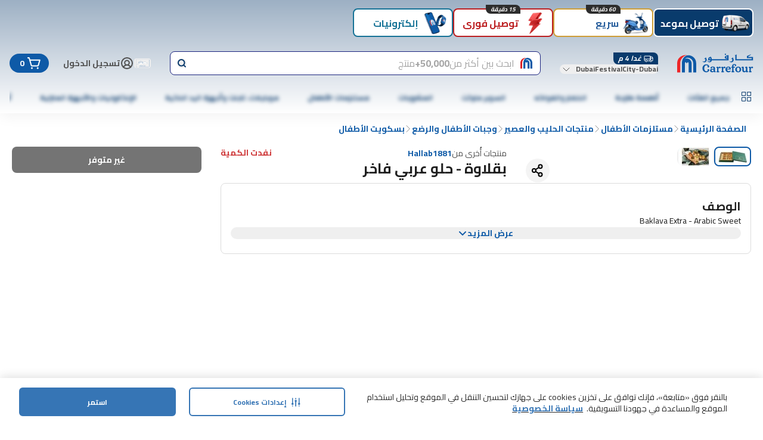

--- FILE ---
content_type: application/javascript
request_url: https://cdn.mafrservices.com/mafrp-web/_next/static/chunks/467-0b7eea894197d3f1.js
body_size: 110231
content:
"use strict";(self.webpackChunk_N_E=self.webpackChunk_N_E||[]).push([[467],{15731:function(C,L,e){e.d(L,{vr:function(){return a},S5:function(){return u},Xd:function(){return c},ol:function(){return x},a2:function(){return j},$o:function(){return h},xC:function(){return p},Vp:function(){return M},Qg:function(){return H},L5:function(){return Z},VA:function(){return V},QU:function(){return k},y8:function(){return v},vi:function(){return w},nh:function(){return B},w7:function(){return g},nQ:function(){return A},ow:function(){return _},hl:function(){return E},X:function(){return D},TI:function(){return y},aM:function(){return S},Ve:function(){return F},R6:function(){return q},Pz:function(){return b},tE:function(){return O},kZ:function(){return T},Vq:function(){return P},gN:function(){return N},Ej:function(){return U},rJ:function(){return G},uO:function(){return R},Ap:function(){return W},AB:function(){return Y},tv:function(){return K},K2:function(){return z},Hs:function(){return J},sz:function(){return Q},mB:function(){return X},K7:function(){return $},q4:function(){return Cn},Yt:function(){return CC},qt:function(){return CL},Hc:function(){return Ce},V_:function(){return Ct},h$:function(){return Cr},cv:function(){return Ci},xL:function(){return Co},bS:function(){return Cs},p_:function(){return Cl},n5:function(){return Cd},jt:function(){return Ca},vd:function(){return Cu},Wz:function(){return Cc},qW:function(){return Cx},qQ:function(){return Ch},o1:function(){return Cj},pO:function(){return Cp},P$:function(){return CZ},WW:function(){return CM},VF:function(){return Cf},Ou:function(){return CV},jO:function(){return CH},pW:function(){return Ck},Bc:function(){return m},aA:function(){return Cv},XR:function(){return Cw},wR:function(){return CB},aX:function(){return Cg},QC:function(){return f},hU:function(){return Cm},bM:function(){return CA},Ty:function(){return C_},Oh:function(){return CE},r7:function(){return CD},lO:function(){return Cy},Ye:function(){return CS},eG:function(){return I},dK:function(){return CF},XH:function(){return CR},Zm:function(){return CI},_x:function(){return Cb},lM:function(){return CO},tB:function(){return Cq},aN:function(){return CT},or:function(){return CP},yB:function(){return CU},f7:function(){return CN}});var t=e(27573);e(7653);var n=e(57908),r=e(66290);let i=C=>"filled"===C.variant,o=C=>"thin"===C.variant,s=C=>i(C)?"white":"currentColor",l=(0,e(70047).j)("",{variants:{size:{lg:"size-xl",md:"size-lg",sm:"size-md",xs:"size-sm",custom:""},variant:{thin:"stroke-1",thick:"stroke-2",strong:"stroke-[3px]",filled:""},color:{black:"text-black",inherit:"text-inherit",primary:"text-primary",sharemaroon:"text-sharemaroon",shareprimary:"text-shareprimary",white:"text-white",sharegraywhite:"text-sharegraywhite",sharedarkblue:"text-sharedarkblue",nightblack:"text-nightblack",sharedeepblue:"text-sharedeepblue","blue-600":"text-blue-600","c4blue-400":"text-c4blue-400","gray-25":"text-grey-25","c4blue-600":"text-c4blue-600","gray-15":"text-gray-15","gray-200":"text-gray-200","gray-300":"text-gray-300","gray-500":"text-gray-500","gray-600":"text-gray-600","c4red-400":"text-c4red-400","green-400":"text-green-400","green-500":"text-green-500","green-600":"text-green-600","red-400":"text-red-400","gold-400":"text-gold-400","red-500":"text-red-500","red-600":"text-red-600","persia-400":"text-persia-400","yellow-450":"text-yellow-450"}},compoundVariants:[{variant:"filled",className:"stroke-2"}],defaultVariants:{color:"black",size:"md",variant:"thick"}}),d=C=>{let{title:L,height:e,color:i,variant:o,size:s,width:d,testId:a,viewBox:u,children:c,className:x,style:h}=C;return(0,t.jsxs)("svg",{className:function(){for(var C=arguments.length,L=Array(C),e=0;e<C;e++)L[e]=arguments[e];return(0,r.m6)((0,n.W)(L))}(l({color:i,size:s,variant:o,className:x})),"data-testid":a,height:e,stroke:"currentColor",style:{...h},viewBox:u,width:d,fill:"filled"===o?"currentColor":"none",xmlns:"http://www.w3.org/2000/svg",children:[(0,t.jsx)("title",{children:L}),c]})},a=C=>(0,t.jsxs)(d,{title:"ArrowClockWise",viewBox:"0 0 24 24",...C,children:[(0,t.jsx)("path",{d:"M16.5157 9.34863H21.0157V4.84863",strokeLinecap:"round",strokeLinejoin:"round"}),(0,t.jsx)("path",{d:"M17.8336 17.8336C16.6798 18.9874 15.2098 19.7732 13.6095 20.0915C12.0092 20.4098 10.3504 20.2464 8.84286 19.622C7.33537 18.9976 6.0469 17.9402 5.14038 16.5835C4.23385 15.2268 3.75 13.6317 3.75 12C3.75 10.3683 4.23385 8.77325 5.14038 7.41655C6.0469 6.05984 7.33537 5.00242 8.84286 4.378C10.3504 3.75357 12.0092 3.5902 13.6095 3.90853C15.2098 4.22685 16.6798 5.01259 17.8336 6.16637L21.0156 9.34835",strokeLinecap:"round",strokeLinejoin:"round"})]}),u=C=>(0,t.jsx)(d,{viewBox:"0 0 11 11",...C,children:(0,t.jsx)("path",{d:"M5.4619 8.80865C5.49976 8.90002 5.50967 9.00055 5.49039 9.09755C5.4711 9.19454 5.42349 9.28364 5.35357 9.35358L3.35357 11.3536C3.25978 11.4473 3.1326 11.5 2.99999 11.5C2.86738 11.5 2.7402 11.4473 2.64641 11.3536L0.646413 9.35358C0.576497 9.28364 0.528887 9.19455 0.509601 9.09756C0.490316 9.00057 0.500222 8.90004 0.538066 8.80868C0.575911 8.71732 0.639994 8.63923 0.722215 8.58428C0.804435 8.52934 0.901101 8.50001 0.99999 8.5H2.49999V1C2.49999 0.867392 2.55267 0.740215 2.64644 0.646447C2.7402 0.552679 2.86738 0.5 2.99999 0.5C3.1326 0.5 3.25977 0.552679 3.35354 0.646447C3.44731 0.740215 3.49999 0.867392 3.49999 1V8.5H4.99999C5.09888 8.5 5.19554 8.52933 5.27776 8.58427C5.35998 8.63921 5.42406 8.7173 5.4619 8.80865ZM11.3536 2.64642L9.35357 0.646423C9.25979 0.552659 9.1326 0.499985 8.99999 0.499985C8.86738 0.499985 8.74019 0.552659 8.64641 0.646423L6.64641 2.64642C6.5765 2.71636 6.52889 2.80545 6.5096 2.90244C6.49032 2.99943 6.50022 3.09996 6.53807 3.19132C6.57591 3.28268 6.63999 3.36077 6.72222 3.41572C6.80444 3.47066 6.9011 3.49999 6.99999 3.5H8.49999V11C8.49999 11.1326 8.55267 11.2598 8.64644 11.3536C8.7402 11.4473 8.86738 11.5 8.99999 11.5C9.1326 11.5 9.25978 11.4473 9.35354 11.3536C9.44731 11.2598 9.49999 11.1326 9.49999 11V3.5H11C11.0989 3.49999 11.1955 3.47066 11.2778 3.41572C11.36 3.36077 11.4241 3.28268 11.4619 3.19132C11.4998 3.09996 11.5097 2.99943 11.4904 2.90244C11.4711 2.80545 11.4235 2.71636 11.3536 2.64642Z",fill:"currentColor"})}),c=C=>(0,t.jsxs)(d,{title:"Bag",viewBox:"0 0 24 24",...C,children:[(0,t.jsx)("path",{d:"M16.875 10H3.125",strokeLinecap:"round",strokeLinejoin:"round"}),(0,t.jsx)("path",{d:"M8.75 4.375L3.125 10L8.75 15.625",strokeLinecap:"round",strokeLinejoin:"round"})]}),x=C=>(0,t.jsxs)(d,{title:"Bag",viewBox:"0 0 24 24",...C,children:[(0,t.jsx)("path",{d:"M3.75 12H20.25",strokeLinecap:"round",strokeLinejoin:"round"}),(0,t.jsx)("path",{d:"M13.5 5.25L20.25 12L13.5 18.75",strokeLinecap:"round",strokeLinejoin:"round"})]}),h=C=>(0,t.jsxs)(d,{title:"ArrowUpLeft",viewBox:"0 0 24 24",...C,children:[(0,t.jsx)("path",{d:"M7.5 12.75L3 8.25L7.5 3.75",strokeLinecap:"round",strokeLinejoin:"round"}),(0,t.jsx)("path",{d:"M7.5 18.75H15.75C17.1424 18.75 18.4777 18.1969 19.4623 17.2123C20.4469 16.2277 21 14.8924 21 13.5V13.5C21 12.8106 20.8642 12.1279 20.6004 11.4909C20.3365 10.8539 19.9498 10.2752 19.4623 9.78769C18.9748 9.30018 18.3961 8.91347 17.7591 8.64963C17.1221 8.38579 16.4394 8.25 15.75 8.25H3",strokeLinecap:"round",strokeLinejoin:"round"})]}),p=C=>(0,t.jsx)(d,{height:"18",viewBox:"0 0 10 18",width:"10",...C,children:(0,t.jsx)("path",{d:"M9 16.5L1.5 9L9 1.5",strokeLinecap:"round",strokeLinejoin:"round"})}),j=C=>(0,t.jsx)(d,{title:"ArrowUp",viewBox:"0 0 13 13",...C,children:(0,t.jsx)("path",{clipRule:"evenodd",d:"M-2.8545e-07 6.46967L5.5 0.96967C5.79289 0.676777 6.26777 0.676777 6.56066 0.96967L12.0607 6.46967L11 7.53033L6.78033 3.31066L6.78033 13L5.28033 13L5.28033 3.31066L1.06066 7.53033L-2.8545e-07 6.46967Z",fill:"currentColor",fillRule:"evenodd"})}),M=C=>(0,t.jsxs)(d,{title:"Briefcase",viewBox:"0 0 20 20",...C,children:[(0,t.jsx)("path",{d:"M16.875 5.625H3.125C2.77982 5.625 2.5 5.90482 2.5 6.25V16.25C2.5 16.5952 2.77982 16.875 3.125 16.875H16.875C17.2202 16.875 17.5 16.5952 17.5 16.25V6.25C17.5 5.90482 17.2202 5.625 16.875 5.625Z",strokeLinecap:"round",strokeLinejoin:"round"}),(0,t.jsx)("path",{d:"M13.125 5.625V4.375C13.125 4.04348 12.9933 3.72554 12.7589 3.49112C12.5245 3.2567 12.2065 3.125 11.875 3.125H8.125C7.79348 3.125 7.47554 3.2567 7.24112 3.49112C7.0067 3.72554 6.875 4.04348 6.875 4.375V5.625",strokeLinecap:"round",strokeLinejoin:"round"}),(0,t.jsx)("path",{d:"M2.5 12.5H17.5",strokeLinecap:"round",strokeLinejoin:"round"})]}),f=C=>(0,t.jsx)(d,{title:"SharpStarIcon",viewBox:"0 0 13 12",...C,children:(0,t.jsx)("path",{d:"M8.7708 3.27601C9.51446 3.14885 10.2213 2.99835 10.9362 2.91669C11.4956 2.85252 12.0666 2.85602 12.6307 2.86886C12.7631 2.87236 12.9933 3.02868 12.9991 3.12668C13.0094 3.30051 12.9323 3.53733 12.8068 3.65283C11.9561 4.4368 11.0973 5.21143 10.2121 5.9534C9.88745 6.22523 9.76427 6.46322 9.87248 6.90653C10.1879 8.20031 10.4596 9.50576 10.7082 10.8147C10.7681 11.1297 10.9822 11.6057 10.3848 11.7025C10.2696 11.7212 10.0993 11.6745 10.0187 11.5928C9.23473 10.7949 8.45653 9.99108 7.69676 9.16978C7.42278 8.87346 7.23399 8.84896 6.93353 9.15344C6.06784 10.0296 5.17568 10.88 4.27892 11.7235C4.13387 11.86 3.90824 11.9102 3.7206 12C3.6216 11.7737 3.40978 11.5299 3.44317 11.3257C3.59627 10.4017 3.81384 9.48826 4.01645 8.57247C4.10509 8.17348 4.211 7.778 4.31 7.38135C3.09666 6.8132 1.92246 6.26256 0.749415 5.71075C0.614728 5.64775 0.462772 5.59758 0.359167 5.49959C0.219874 5.36776 0.11742 5.19393 0 5.03761C0.157711 4.92561 0.301608 4.74828 0.474284 4.71328C1.98232 4.40996 3.49151 4.11364 5.00761 3.85932C5.4393 3.78699 5.69602 3.65633 5.84567 3.20368C6.15073 2.27971 6.51105 1.37208 6.88978 0.476117C6.97727 0.268458 7.27543 -0.0301969 7.40321 0.00246853C7.61503 0.0572997 7.85217 0.317456 7.93045 0.543781C8.23781 1.42691 8.48646 2.32988 8.77311 3.27717L8.7708 3.27601Z",fill:"currentColor",stroke:"none"})}),H=C=>(0,t.jsxs)(d,{title:"Browse",viewBox:"0 0 21 21",...C,children:[(0,t.jsx)("path",{d:"M3.31006 5.19995H17.6101",strokeLinecap:"round",strokeLinejoin:"round"}),(0,t.jsx)("path",{d:"M3.31006 10.3999H7.86006",strokeLinecap:"round",strokeLinejoin:"round"}),(0,t.jsx)("path",{d:"M3.31006 15.6001H7.86006",strokeLinecap:"round",strokeLinejoin:"round"}),(0,t.jsx)("path",{d:"M14.36 16.9001C16.5139 16.9001 18.26 15.154 18.26 13.0001C18.26 10.8462 16.5139 9.1001 14.36 9.1001C12.2061 9.1001 10.46 10.8462 10.46 13.0001C10.46 15.154 12.2061 16.9001 14.36 16.9001Z",strokeLinecap:"round",strokeLinejoin:"round"}),(0,t.jsx)("path",{d:"M16.3101 16.8999L17.6101 18.8499",strokeLinecap:"round",strokeLinejoin:"round"})]}),Z=C=>(0,t.jsxs)(d,{title:"BuyAgainIllustration",viewBox:"0 0 74 58",...C,children:[(0,t.jsx)("path",{d:"M41.7612 7.26609C40.8578 7.92863 40.3492 8.91909 40.2488 9.94301C41.266 10.1505 42.3635 9.94301 43.267 9.28047C44.1705 8.61793 44.6791 7.62747 44.7795 6.60355C43.7622 6.39609 42.6647 6.60355 41.7612 7.26609Z",fill:"#82AF38"}),(0,t.jsx)("path",{d:"M42.6312 9.3209C42.0824 9.22051 41.5404 9.24059 41.0251 9.36105C40.5901 9.0599 40.0881 8.84574 39.5394 8.74536C37.2841 8.32374 35.0823 9.97674 34.6205 12.4261C34.1588 14.8755 35.611 17.2044 37.8663 17.626C38.4151 17.7264 40.4094 18.1012 40.9581 18.2016C43.2134 18.6232 45.4152 16.9702 45.877 14.5208C46.3388 12.0714 44.8865 9.74251 42.6312 9.3209Z",fill:"#DD2326"}),(0,t.jsx)("path",{d:"M20.9682 6.83132L13.8945 8.2367C13.7673 8.26347 13.687 8.38393 13.7138 8.50439L13.9212 9.55508L21.4501 8.0627L21.2426 7.01201C21.2158 6.88485 21.0954 6.80455 20.9682 6.83132Z",fill:"#0E5AA7"}),(0,t.jsx)("path",{d:"M14.624 26.3925L11.9939 13.0012L24.1003 10.5986L26.7304 23.9966L14.624 26.3925Z",fill:"#0E5AA7"}),(0,t.jsx)("path",{d:"M19.1882 25.489L16.5581 12.0977L24.1003 10.5986L26.7304 23.9966L19.1882 25.489Z",fill:"#8FB1D2"}),(0,t.jsx)("path",{d:"M24.1003 10.5988L15.9022 9.0127L13.8811 9.40754L11.9939 13.0013L24.1003 10.5988Z",fill:"#0E5AA7"}),(0,t.jsx)("path",{d:"M24.1003 10.5987L21.4166 7.91504L13.8811 9.41412L16.5647 12.091L24.1003 10.5987Z",fill:"#8FB1D2"}),(0,t.jsx)("path",{d:"M53.1248 29.498L42.812 27.0486C41.7546 26.7943 41.072 25.8507 41.2861 24.9405L43.9095 14.0254C43.3206 11.4287 47.6237 6.97166 50.8093 7.69443L54.7778 8.63804C57.5886 9.30727 58.6393 14.9623 58.057 17.3849L55.4337 28.3C55.2128 29.2102 54.1755 29.7456 53.1181 29.498",fill:"#0E5AA7"}),(0,t.jsx)("path",{d:"M51.8934 24.4188L46.2183 23.0736C45.6361 22.9331 45.2613 22.4178 45.3818 21.9158L46.8206 15.9128C47.1419 14.5811 49.0692 12.0648 50.6152 12.4328L52.7969 12.9482C54.3428 13.3162 54.9183 16.4282 54.6038 17.7532L53.1649 23.7562C53.0445 24.2582 52.4756 24.5526 51.8934 24.4121",fill:"#8FB1D2"}),(0,t.jsx)("path",{d:"M50.6754 5.25195L50.0731 7.76157L55.4069 9.02641L56.0092 6.52349L50.6754 5.25195Z",fill:"#DD2326"}),(0,t.jsx)("path",{d:"M35.8452 12.0246L35.6244 9.24727C35.6043 8.97958 35.3701 8.77881 35.1024 8.80558L34.0584 8.88589C33.8174 8.90596 33.61 8.70519 33.5832 8.4375L33.5096 7.54742C33.4895 7.27973 33.2754 7.07896 33.0344 7.09904L25.1576 7.72142C24.9167 7.7415 24.7427 7.96904 24.7628 8.23673L24.8364 9.12681C24.8564 9.3945 24.6824 9.62873 24.4415 9.64212L23.3975 9.72242C23.1298 9.7425 22.9291 9.97673 22.9491 10.2444L23.17 13.0217C23.1901 13.2894 23.4243 13.4902 23.692 13.4634L23.8727 13.45C24.1404 13.43 24.3746 13.6307 24.3947 13.8917L24.9903 21.2733C25.0104 21.541 24.8096 21.7753 24.5419 21.7953L24.3612 21.8087C24.0935 21.8288 23.8928 22.063 23.9128 22.3307L24.1337 25.108C24.1538 25.3757 24.388 25.5765 24.6557 25.5497L36.3538 24.6195C36.6215 24.5994 36.8223 24.3652 36.8022 24.0975L36.5814 21.3202C36.5613 21.0525 36.3271 20.8517 36.0594 20.8785L35.8787 20.8919C35.611 20.912 35.3768 20.7112 35.3567 20.4502L34.7611 13.0686C34.741 12.8009 34.9418 12.5667 35.2094 12.5466L35.3901 12.5332C35.6578 12.5131 35.8586 12.2789 35.8385 12.0112",fill:"#0E5AA7"}),(0,t.jsx)("path",{d:"M34.8012 7.61445L23.4978 8.51122C23.4108 8.51791 23.3372 8.45099 23.3305 8.37068L23.103 5.52645C23.0963 5.43945 23.1632 5.36584 23.2435 5.35915L34.5535 4.46238C34.6405 4.45568 34.7142 4.52261 34.7208 4.60291L34.9484 7.44715C34.9551 7.53415 34.8882 7.60776 34.8078 7.61445",fill:"#DD2326"}),(0,t.jsx)("path",{d:"M39.6197 23.2803C38.4887 27.4831 34.9485 28.0854 31.0535 27.0548C27.1586 26.0241 24.388 23.7488 25.519 19.5393C26.65 15.3365 31.3547 10.3775 35.2496 11.4082C39.1445 12.4388 40.744 19.0708 39.6197 23.2736",fill:"#82AF38"}),(0,t.jsx)("path",{d:"M7.1687 17.8398V51.4018V56.1734C7.1687 57.1571 7.97178 57.9602 8.95555 57.9602H11.9537H59.4089H60.1115C61.0953 57.9602 61.8984 57.1638 61.8984 56.1734V17.8398H7.1687Z",fill:"#DDAB78"}),(0,t.jsx)("path",{clipRule:"evenodd",d:"M41.952 33.5843C41.7095 33.6652 41.4787 33.7771 41.264 33.9168C40.0653 34.6685 39.5283 36.0482 39.4743 37.3839C39.4705 37.46 39.47 37.536 39.47 37.6109V42.415H41.0295V37.6709C41.0295 37.3829 41.1559 37.1098 41.3754 36.9262L41.9906 37.6709L42.6046 36.9267C42.8242 37.1104 42.951 37.3834 42.951 37.6709V42.4166H44.5101V37.6709C44.5112 36.8282 44.0978 36.0401 43.4067 35.5668C42.7155 35.0936 41.8364 34.9967 41.0595 35.3077C41.3792 34.9319 41.8589 34.7424 42.3884 34.7311C42.557 34.7279 42.7256 34.7413 42.8916 34.7713C44.2713 34.9988 45.3228 36.1676 45.3281 37.5708C45.3281 37.6243 45.3319 37.6784 45.3319 37.7319V42.4128H46.8915V37.6961C46.8915 35.6514 45.6724 34.0126 43.5956 33.5244C43.5202 33.5067 43.3997 33.4826 43.2921 33.4681C43.1352 33.4451 42.9773 33.4328 42.8183 33.4307C42.5227 33.4307 42.2299 33.4831 41.9525 33.5849L41.952 33.5843Z",fill:"#153F8F",fillRule:"evenodd"}),(0,t.jsx)("path",{clipRule:"evenodd",d:"M41.6666 33.3389C38.9297 33.3389 37.0178 35.172 37.0178 37.6053V42.4147H38.6063V37.6016C38.6063 35.3396 40.3319 33.726 42.0638 33.3758C42.1345 33.3608 42.2169 33.3389 42.1345 33.3389H41.6666Z",fill:"#DD2326",fillRule:"evenodd"}),(0,t.jsx)("path",{d:"M47.3919 46.5897C47.8347 46.5897 48.2196 46.7401 48.4921 47.003C48.7646 47.2653 48.9253 47.6396 48.9253 48.0807C48.9253 48.5219 48.7577 48.9004 48.4782 49.1649C48.1987 49.4299 47.8085 49.5825 47.3662 49.5825H47.3652C46.9454 49.5825 46.5626 49.4326 46.2853 49.1681C46.008 48.9047 45.8366 48.5288 45.8366 48.0807C45.8382 47.1941 46.5685 46.5907 47.3925 46.5897M47.3973 49.1226C47.7977 49.1226 48.0879 48.7842 48.0901 48.123C48.0901 47.7782 48.0108 47.502 47.8802 47.3151C47.7496 47.1272 47.5713 47.0281 47.3657 47.0281C46.9492 47.0287 46.6911 47.3879 46.6879 47.9988C46.6906 48.7837 47.0466 49.122 47.3973 49.1226ZM54.58 46.5961C54.3225 46.5966 54.0617 46.7663 53.8979 47.0233C53.8412 46.8027 53.7046 46.6314 53.4541 46.6325C53.3877 46.6325 53.3224 46.6432 53.2469 46.6641C53.0638 46.7187 52.7902 46.8424 52.7859 47.0811C52.7859 47.1218 52.7945 47.1641 52.8132 47.2096L52.8239 47.2332L52.8502 47.2294C52.9032 47.2198 52.9498 47.215 52.9899 47.215C53.1639 47.2198 53.2126 47.2899 53.218 47.4907V48.6862C53.218 48.9234 53.188 49.0075 53.1109 49.068C53.0413 49.1226 52.9567 49.1467 52.908 49.1558L52.8914 49.1584L52.8844 49.1734C52.8625 49.22 52.8496 49.2623 52.8496 49.3025C52.8491 49.4047 52.9332 49.4722 53.0622 49.5054C53.1928 49.5418 53.3813 49.5557 53.6308 49.5557C53.8802 49.5557 54.0542 49.5428 54.1763 49.5075C54.2978 49.4759 54.3739 49.409 54.3733 49.3126C54.3733 49.2693 54.3589 49.2238 54.3348 49.1729L54.3278 49.1579L54.3118 49.1552C54.2604 49.1456 54.1121 49.1199 54.0393 49.0674C53.9702 49.0075 53.9354 48.9223 53.9343 48.6857V47.9645C53.9365 47.3756 54.1356 47.2054 54.278 47.1615C54.3144 47.3338 54.4777 47.4516 54.6641 47.4506C54.9146 47.45 55.0645 47.2369 55.0651 47.0335C55.064 46.7465 54.822 46.5961 54.5805 46.5961M37.7828 46.6014C37.5264 46.602 37.2646 46.7696 37.1002 47.0233C37.0408 46.806 36.9053 46.6368 36.6537 46.6373C36.5911 46.6373 36.5231 46.648 36.4503 46.6689C36.265 46.7235 35.9914 46.8461 35.9872 47.0844C35.9872 47.125 35.9957 47.1684 36.015 47.2139L36.0246 47.2375L36.0525 47.2337C36.1049 47.2241 36.151 47.2193 36.1906 47.2193C36.3657 47.2241 36.4149 47.2942 36.4214 47.495V48.6905C36.4208 48.9277 36.3903 49.0117 36.3154 49.0728C36.2409 49.1269 36.1596 49.1504 36.1098 49.16L36.0932 49.1627L36.0862 49.1772C36.0637 49.2232 36.0514 49.2661 36.0514 49.3062C36.0514 49.4074 36.1339 49.4759 36.2629 49.5096C36.3941 49.5461 36.5814 49.5594 36.8315 49.5594C37.0815 49.5594 37.256 49.5466 37.3786 49.5118C37.5012 49.4791 37.5778 49.4133 37.5762 49.3158C37.5762 49.273 37.5623 49.227 37.5382 49.1772L37.5317 49.1627L37.5157 49.16C37.4616 49.1504 37.3138 49.1247 37.2442 49.0722C37.1698 49.0117 37.1334 48.9272 37.1329 48.6905V47.9699C37.1356 47.381 37.3379 47.2102 37.4809 47.1663C37.5162 47.3387 37.6784 47.4564 37.8642 47.4554C38.1164 47.4548 38.2679 47.2418 38.2684 47.0383C38.2674 46.7513 38.0222 46.6009 37.7834 46.6009M52.5284 49.0257L52.5038 49.0289C52.4775 49.031 52.4534 49.0321 52.4304 49.0321C52.2163 49.0289 52.1381 48.9288 52.1322 48.7071C52.1322 48.6546 52.1381 48.4822 52.1381 48.1567C52.1381 47.3874 52.1483 47.2032 52.1483 47.0993C52.1483 46.9564 52.1188 46.8333 52.0428 46.7439C51.9668 46.6544 51.8469 46.6047 51.6846 46.6047C51.6215 46.6047 51.5556 46.6154 51.4855 46.6255C51.2858 46.6657 50.9469 46.8022 50.9405 47.0576C50.9405 47.094 50.9479 47.1325 50.9645 47.1716L50.9742 47.1936L50.9993 47.1914C51.0299 47.1882 51.0598 47.1855 51.0871 47.1855C51.2949 47.1914 51.3655 47.2642 51.3714 47.4789V48.2097C51.3714 48.3982 51.3382 48.5936 51.2467 48.7398C51.1551 48.8849 51.0117 48.9818 50.7756 48.9828C50.5577 48.9807 50.4388 48.9057 50.3606 48.7467C50.2835 48.5861 50.2589 48.3366 50.2589 48.0036L50.2648 47.0999C50.2648 46.9564 50.2343 46.8333 50.1593 46.7439C50.0838 46.6544 49.9639 46.6047 49.8017 46.6047C49.738 46.6047 49.6727 46.6154 49.6025 46.6255C49.4034 46.6657 49.065 46.8022 49.0586 47.0576C49.0586 47.094 49.0661 47.1325 49.0821 47.1716L49.0918 47.1936L49.1164 47.1914C49.148 47.1882 49.1774 47.1855 49.2047 47.1855C49.4119 47.1914 49.4826 47.2642 49.489 47.4789V48.0074C49.489 48.5567 49.4863 48.9432 49.754 49.2484C49.928 49.4443 50.2011 49.5627 50.5218 49.5627C50.8162 49.5627 51.0775 49.454 51.2767 49.2752C51.3302 49.2264 51.3661 49.1906 51.3961 49.1584C51.4223 49.2644 51.4512 49.3571 51.5064 49.4293C51.5706 49.5155 51.6734 49.5669 51.8249 49.5669H51.8297C51.8849 49.5669 51.9475 49.5568 52.0155 49.5466C52.2115 49.5091 52.552 49.4095 52.5611 49.16C52.5611 49.1247 52.5525 49.0878 52.5364 49.0481L52.5268 49.0257H52.5284ZM43.422 48.0791H41.56C41.591 48.5974 41.9364 48.9593 42.5371 48.9614C42.9065 48.962 43.1908 48.7676 43.2855 48.6514L43.3059 48.6268L43.331 48.6455C43.3856 48.6825 43.4429 48.7494 43.4413 48.8784C43.4402 49.1772 43.074 49.5589 42.2624 49.5594C41.4379 49.5584 40.7681 48.9309 40.7665 48.1102C40.7665 47.6615 40.9207 47.2739 41.1916 46.9982C41.462 46.723 41.8485 46.5613 42.3058 46.5618C42.7228 46.5608 43.0312 46.7091 43.2336 46.9205C43.436 47.1315 43.5323 47.4051 43.5323 47.6572C43.5323 47.8066 43.4997 47.9458 43.4317 48.063L43.422 48.078V48.0791ZM42.7533 47.6305C42.7646 47.6101 42.7683 47.5726 42.7673 47.5261C42.7619 47.253 42.5397 47.0008 42.1987 47.0008C41.7682 47.0008 41.5942 47.3301 41.5669 47.662H42.6666C42.726 47.661 42.7416 47.6481 42.7539 47.6305M45.7071 46.6775H44.9484V46.2256C44.9484 46.0634 44.9688 45.9204 45.0303 45.823C45.093 45.7256 45.1893 45.6677 45.3676 45.6661C45.4774 45.6656 45.592 45.6956 45.6525 45.7459C45.6134 45.8026 45.5877 45.8792 45.5871 45.9542C45.5877 46.1581 45.774 46.3182 45.9748 46.3198C46.2446 46.3198 46.3731 46.1003 46.3731 45.9226C46.3693 45.5146 45.8891 45.2598 45.3173 45.2598C44.8622 45.2592 44.5635 45.4348 44.3916 45.6902C44.2797 45.8508 44.1978 46.0896 44.1978 46.5099V46.6839H44.0045C43.8509 46.6839 43.7261 46.7861 43.7261 46.9382C43.7261 46.9853 43.7374 47.034 43.7599 47.0865L43.7674 47.1052L44.2091 47.1192V48.6905C44.208 48.9277 44.178 49.0117 44.102 49.0728C44.0281 49.1269 43.9473 49.1509 43.8969 49.16L43.8798 49.1627L43.8723 49.1772C43.8504 49.2232 43.8391 49.266 43.8391 49.3057C43.838 49.4079 43.9221 49.4754 44.0522 49.5096C44.1839 49.5461 44.3729 49.56 44.6229 49.56C44.8729 49.56 45.078 49.5461 45.2183 49.5075C45.3564 49.4716 45.449 49.4036 45.449 49.296C45.449 49.2586 45.4378 49.2195 45.4174 49.1772L45.4105 49.1622L45.3944 49.1595C45.3393 49.1504 45.1519 49.1226 45.0855 49.0717C45.01 49.0101 44.9693 48.9255 44.9693 48.69V47.1309C45.0619 47.1331 45.1867 47.1416 45.313 47.1416C45.3666 47.1416 45.4265 47.1416 45.4833 47.1358C45.6305 47.1229 45.7483 47.0051 45.7483 46.8483C45.7483 46.7995 45.737 46.7492 45.7146 46.6967L45.7065 46.6775H45.7071ZM40.2836 46.6004C40.0272 46.6009 39.7654 46.7685 39.601 47.0228C39.5421 46.8054 39.4056 46.6362 39.1545 46.6368C39.0902 46.6368 39.0233 46.6475 38.9505 46.6684C38.7658 46.723 38.4922 46.8456 38.4874 47.0838C38.4874 47.1245 38.4965 47.1679 38.5158 47.2134L38.526 47.2369L38.5527 47.2332C38.6057 47.2236 38.6512 47.2187 38.6919 47.2187C38.8665 47.2236 38.9152 47.2937 38.9227 47.4945V48.69C38.9211 48.9272 38.8905 49.0112 38.8151 49.0722C38.7417 49.1263 38.6609 49.1499 38.61 49.1595L38.5934 49.1622L38.5865 49.1766C38.564 49.2227 38.5527 49.2655 38.5511 49.3057C38.5511 49.4069 38.6341 49.4754 38.7631 49.5091C38.8938 49.5455 39.0822 49.5589 39.3317 49.5589C39.5812 49.5589 39.7563 49.5461 39.8789 49.5113C40.0009 49.4786 40.0775 49.4127 40.0764 49.3153C40.0764 49.2725 40.063 49.2264 40.0395 49.1766L40.032 49.1622L40.0159 49.1595C39.9624 49.1499 39.8141 49.1242 39.7445 49.0717C39.6701 49.0112 39.6342 48.9266 39.6331 48.69V47.9693C39.6353 47.3804 39.8387 47.2096 39.9817 47.1657C40.0165 47.3381 40.1787 47.4559 40.3639 47.4548C40.6177 47.4543 40.7676 47.2412 40.7687 47.0378C40.7676 46.7508 40.5219 46.6004 40.2836 46.6004ZM31.9097 47.9056C31.7844 47.9056 31.6661 47.9469 31.5799 48.024C31.4937 48.1021 31.4401 48.2162 31.4401 48.3554C31.4401 48.5203 31.5279 48.622 31.5949 48.6927C31.4749 48.8945 31.2351 49.0573 30.8609 49.0583C30.5418 49.0573 30.2682 48.9009 30.0696 48.6236C29.8709 48.3468 29.7521 47.949 29.7521 47.4779C29.7521 47.0067 29.8661 46.6063 30.0594 46.3284C30.2527 46.05 30.5203 45.8926 30.8394 45.8915C31.2142 45.8921 31.4535 46.0575 31.574 46.2583C31.5076 46.3295 31.4177 46.4317 31.4187 46.5972C31.4187 46.7364 31.4728 46.8493 31.5585 46.927C31.6452 47.0057 31.763 47.0458 31.8883 47.0458C32.1426 47.0458 32.331 46.8252 32.3316 46.5415C32.3283 46.0104 31.6789 45.3958 30.7597 45.3941C30.2478 45.3941 29.7612 45.6062 29.4041 45.974C29.047 46.3407 28.8184 46.8632 28.8184 47.4832C28.8184 48.1032 29.0529 48.6493 29.4153 49.0059C29.7783 49.3619 30.2703 49.5552 30.7811 49.5552C31.6998 49.5541 32.3487 48.9421 32.3524 48.4073C32.3524 48.1246 32.164 47.9056 31.9097 47.9056ZM35.3415 48.8147C35.3452 49.0176 35.4646 49.0717 35.7275 49.1108L35.7575 49.1145L35.7564 49.1434C35.7409 49.4192 35.5289 49.5337 35.3008 49.5503C35.281 49.5519 35.2612 49.553 35.2419 49.553C35.0176 49.5541 34.8024 49.4486 34.6985 49.235C34.5582 49.348 34.2402 49.5605 33.8285 49.5605C33.2182 49.5594 32.754 49.1659 32.7524 48.6263C32.7524 48.342 32.8835 48.1118 33.1041 47.9565C33.3252 47.8002 33.6325 47.7188 33.9896 47.7188C34.214 47.7193 34.4436 47.7579 34.6027 47.8243V47.5046C34.5978 47.1829 34.4699 47.0003 34.093 46.996C34.0212 46.996 33.8638 47.0137 33.7343 47.056C33.7466 47.1015 33.7535 47.1497 33.7535 47.1957C33.7535 47.3033 33.7177 47.4024 33.6502 47.4752C33.5822 47.5485 33.4816 47.5919 33.3606 47.5919C33.1427 47.5919 32.9783 47.4233 32.9772 47.2112C32.9826 46.8204 33.4778 46.5586 34.1406 46.5586C34.6664 46.5586 34.9956 46.6769 35.1718 46.8938C35.3324 47.0886 35.3399 47.3719 35.3399 47.7729V48.8158M34.6021 48.3795C34.6021 48.3248 34.5636 48.2638 34.4827 48.2156C34.4014 48.1674 34.2771 48.1332 34.1187 48.1332C33.7889 48.1364 33.5667 48.2842 33.5651 48.5781C33.5667 48.8543 33.7626 49.0407 34.0699 49.0428C34.2691 49.0439 34.4731 48.9379 34.6021 48.7853V48.3795Z",fill:"#153F8F"}),(0,t.jsx)("path",{d:"M7.1687 17.8398V51.4018V56.1734C7.1687 57.1571 7.97178 57.9602 8.95555 57.9602H11.9537H21.9922V17.8398H7.1687Z",fill:"#B68053"}),(0,t.jsx)("path",{d:"M8.9556 57.9604H21.9922L14.2358 50.5186L7.67737 57.425C7.9986 57.7529 8.45368 57.9604 8.9556 57.9604Z",fill:"#DDAB78"}),(0,t.jsx)("path",{d:"M41.9018 27.3563C39.4591 26.8343 37.6254 24.6928 37.6254 22.1095V17.8398H35.5441V22.1095C35.5441 25.0876 37.9667 27.4968 40.9648 27.4968H41.9018V27.3563Z",fill:"#B68053"}),(0,t.jsx)("path",{d:"M41.9017 27.3563C44.3444 26.8343 46.1781 24.6928 46.1781 22.1095V17.8398H48.2594V22.1095C48.2594 25.0876 45.8368 27.4968 42.8387 27.4968H41.9017V27.3563Z",fill:"#B68053"}),(0,t.jsx)("path",{d:"M68.062 57.9999H2.14279C1.86172 57.9999 1.64087 57.7724 1.64087 57.498C1.64087 57.2236 1.86841 56.9961 2.14279 56.9961H68.062C68.3431 56.9961 68.5639 57.2236 68.5639 57.498C68.5639 57.7724 68.3364 57.9999 68.062 57.9999Z",fill:"#021D4B"}),(0,t.jsx)("path",{d:"M7.1687 17.8398V56.1734C7.1687 56.6619 7.36278 57.0969 7.67732 57.4248L14.2358 50.5184V17.8398H7.1687Z",fill:"#CC9E6F"}),(0,t.jsx)("path",{d:"M54.3158 9.0869e-06C43.7136 -0.0100213 35.1076 8.28511 35.1025 18.5312C35.0925 28.7722 43.6835 37.0824 54.2857 37.0924C64.8878 37.1024 73.4939 28.8073 73.4989 18.5612C73.5089 8.32022 64.9179 0.0100395 54.3158 9.0869e-06Z",fill:"#1E5CA1"}),(0,t.jsx)("path",{d:"M42.6054 11.3192C46.3618 4.79947 56.1615 3.79141 60.8557 9.70433C61.3472 10.261 60.4946 11.0835 59.958 10.5569C54.1253 4.93488 43.784 9.82469 45.6797 17.9443C46.8884 23.4861 54.3962 25.101 57.2197 20.5221L54.8475 18.4659C54.2156 17.9092 54.5215 16.871 55.3541 16.7407L58.0221 16.3595L60.6802 15.9783L63.3382 15.5972L65.9963 15.216C66.1518 15.196 66.2922 15.216 66.4226 15.2511C66.553 15.2963 66.6834 15.3615 66.7837 15.4467C66.884 15.532 66.9692 15.6423 67.0344 15.7727C67.0896 15.9031 67.1197 16.0435 67.1197 16.189L67.1097 26.9315C67.1097 27.7741 66.1117 28.2305 65.4797 27.6738L63.2731 25.758C60.1436 29.0429 55.3892 30.703 50.9006 29.6799C42.7158 28.1201 38.2121 18.3706 42.6205 11.3042L42.6105 11.3142L42.6054 11.3192Z",fill:"white"}),(0,t.jsxs)("defs",{children:[(0,t.jsx)("clipPath",{id:"clip0_1156_78870",children:(0,t.jsx)("rect",{fill:"white",height:"53.5385",transform:"translate(1.64087 4.46191)",width:"66.9231"})}),(0,t.jsx)("clipPath",{id:"clip1_1156_78870",children:(0,t.jsx)("rect",{fill:"white",height:"16.2436",transform:"translate(28.8184 33.3389)",width:"26.2462"})}),(0,t.jsx)("clipPath",{id:"clip2_1156_78870",children:(0,t.jsx)("rect",{fill:"white",height:"9.07745",transform:"translate(37.0178 33.3389)",width:"9.87356"})}),(0,t.jsx)("clipPath",{id:"clip3_1156_78870",children:(0,t.jsx)("rect",{fill:"white",height:"4.3227",transform:"translate(28.8184 45.2598)",width:"26.2462"})})]})]}),V=C=>(0,t.jsx)(d,{title:"CaretDown",viewBox:"0 0 24 24",...C,children:(0,t.jsx)("path",{d:"M19.5 9L12 16.5L4.5 9",fill:"none",strokeLinecap:"round",strokeLinejoin:"round"})}),k=C=>(0,t.jsx)(d,{title:"CaretRight",viewBox:"0 0 8 14",...C,children:(0,t.jsx)("path",{d:"M0.5 0.75L6.75 7L0.5 13.25",strokeLinecap:"round",strokeLinejoin:"round"})}),v=C=>(0,t.jsx)(d,{title:"CaretUp",viewBox:"0 0 24 24",...C,children:(0,t.jsx)("path",{d:"M4.5 15L12 7.5L19.5 15",fill:"none",strokeLinecap:"round",strokeLinejoin:"round"})}),w=C=>(0,t.jsx)(d,{title:"CarouselLeft",viewBox:"0 0 48 48",...C,children:(0,t.jsxs)("g",{id:"Property 1=active, Property 2=left",children:[(0,t.jsx)("circle",{cx:"24",cy:"24",fill:"white",id:"Ellipse 1",r:"23.5"}),(0,t.jsx)("path",{d:"M19 23.99L28.28 14L29 14.7L20.37 23.99L28.99 33.3L28.27 34L19 23.99Z",id:"Vector"})]})}),B=C=>(0,t.jsx)(d,{title:"CarouselRight",viewBox:"0 0 48 48",...C,children:(0,t.jsxs)("g",{id:"Property 1=active, Property 2=right",children:[(0,t.jsx)("circle",{cx:"24",cy:"24",fill:"white",id:"Ellipse 2",r:"23.5"}),(0,t.jsx)("path",{d:"M29 23.99L19.72 14L19 14.7L27.63 23.99L19.01 33.3L19.73 34L29 23.99Z",id:"Vector"})]})}),g=C=>(0,t.jsxs)(d,{title:"Cart",viewBox:"0 0 24 24",...C,children:[(0,t.jsx)("path",{d:"M7.5 21.375C8.12132 21.375 8.625 20.8713 8.625 20.25C8.625 19.6287 8.12132 19.125 7.5 19.125C6.87868 19.125 6.375 19.6287 6.375 20.25C6.375 20.8713 6.87868 21.375 7.5 21.375Z",fill:"currentColor",strokeWidth:1}),(0,t.jsx)("path",{d:"M17.25 21.375C17.8713 21.375 18.375 20.8713 18.375 20.25C18.375 19.6287 17.8713 19.125 17.25 19.125C16.6287 19.125 16.125 19.6287 16.125 20.25C16.125 20.8713 16.6287 21.375 17.25 21.375Z",fill:"currentColor",strokeWidth:1}),(0,t.jsx)("path",{d:"M3.96429 6.75H20.7857L18.3108 15.4121C18.2213 15.7255 18.0321 16.0012 17.7718 16.1975C17.5116 16.3938 17.1945 16.5 16.8685 16.5H7.88145C7.55549 16.5 7.23839 16.3938 6.97816 16.1975C6.71792 16.0012 6.52872 15.7255 6.43917 15.4121L3.04827 3.54396C3.0035 3.38725 2.90889 3.24939 2.77878 3.15124C2.64866 3.05309 2.49011 3 2.32713 3H0.75",strokeLinecap:"round",strokeLinejoin:"round"})]}),m=C=>(0,t.jsxs)(d,{title:"TagIcon",viewBox:"0 0 96 103",...C,children:[(0,t.jsx)("circle",{cx:"48",cy:"49",fill:"currentColor",r:"48"}),(0,t.jsx)("path",{d:"M37.8262 44.8697C41.7162 44.8697 44.8697 41.7162 44.8697 37.8262C44.8697 33.9362 41.7162 30.7827 37.8262 30.7827C33.9362 30.7827 30.7827 33.9362 30.7827 37.8262C30.7827 41.7162 33.9362 44.8697 37.8262 44.8697Z",stroke:"white",strokeLinecap:"round",strokeLinejoin:"round"}),(0,t.jsx)("path",{d:"M58.1738 44.8697C62.0639 44.8697 65.2173 41.7162 65.2173 37.8262C65.2173 33.9362 62.0639 30.7827 58.1738 30.7827C54.2838 30.7827 51.1304 33.9362 51.1304 37.8262C51.1304 41.7162 54.2838 44.8697 58.1738 44.8697Z",stroke:"white",strokeLinecap:"round",strokeLinejoin:"round"}),(0,t.jsx)("path",{d:"M37.8262 65.2173C41.7162 65.2173 44.8697 62.0639 44.8697 58.1738C44.8697 54.2838 41.7162 51.1304 37.8262 51.1304C33.9362 51.1304 30.7827 54.2838 30.7827 58.1738C30.7827 62.0639 33.9362 65.2173 37.8262 65.2173Z",stroke:"white",strokeLinecap:"round",strokeLinejoin:"round"}),(0,t.jsx)("path",{d:"M58.1738 65.2173C62.0639 65.2173 65.2173 62.0639 65.2173 58.1738C65.2173 54.2838 62.0639 51.1304 58.1738 51.1304C54.2838 51.1304 51.1304 54.2838 51.1304 58.1738C51.1304 62.0639 54.2838 65.2173 58.1738 65.2173Z",stroke:"white",strokeLinecap:"round",strokeLinejoin:"round"})]}),A=C=>(0,t.jsx)(d,{height:"8",viewBox:"-2 0 15 8",width:"15",...C,children:(0,t.jsx)("path",{d:"M9.44824 1.75L3.94821 7L1.19824 4.375",strokeLinecap:"round",strokeLinejoin:"round"})}),_=C=>(0,t.jsxs)(d,{height:"24",viewBox:"0 0 24 24",width:"24",...C,children:[(0,t.jsx)("path",{d:"M16.125 9.75L10.625 15L7.875 12.375",strokeLinecap:"round",strokeLinejoin:"round"}),(0,t.jsx)("path",{d:"M12 21C16.9706 21 21 16.9706 21 12C21 7.02944 16.9706 3 12 3C7.02944 3 3 7.02944 3 12C3 16.9706 7.02944 21 12 21Z",strokeLinecap:"round",strokeLinejoin:"round"})]}),E=C=>(0,t.jsxs)(d,{title:"CircleWavyCheckIcon",viewBox:"0 0 24 24",...C,children:[(0,t.jsx)("path",{d:"M5.10571 18.8943C4.24283 18.0314 4.81514 16.2198 4.37595 15.1584C3.92066 14.058 2.25 13.1723 2.25 12C2.25 10.8276 3.92067 9.942 4.37595 8.84164C4.81515 7.78015 4.24283 5.96858 5.10571 5.10571C5.96858 4.24283 7.78016 4.81514 8.84165 4.37595C9.94203 3.92066 10.8277 2.25 12 2.25C13.1724 2.25 14.058 3.92067 15.1584 4.37595C16.2199 4.81515 18.0314 4.24283 18.8943 5.10571C19.7572 5.96858 19.1849 7.78016 19.6241 8.84165C20.0793 9.94203 21.75 10.8277 21.75 12C21.75 13.1724 20.0793 14.058 19.624 15.1584C19.1848 16.2199 19.7572 18.0314 18.8943 18.8943C18.0314 19.7572 16.2198 19.1849 15.1584 19.6241C14.058 20.0793 13.1723 21.75 12 21.75C10.8276 21.75 9.942 20.0793 8.84164 19.624C7.78015 19.1848 5.96858 19.7572 5.10571 18.8943Z",strokeLinecap:"round",strokeLinejoin:"round"}),(0,t.jsx)("path",{d:"M16.125 9.75L10.625 15L7.875 12.375",stroke:s(C),strokeLinecap:"round",strokeLinejoin:"round"})]}),D=C=>(0,t.jsxs)(d,{title:"counter",viewBox:"0 0 16 16",...C,children:[(0,t.jsx)("path",{d:"M8 5V8",strokeLinecap:"round",strokeLinejoin:"round"}),(0,t.jsx)("path",{d:"M10.5981 9.5L8 8",strokeLinecap:"round",strokeLinejoin:"round"}),(0,t.jsx)("path",{d:"M4.49023 6.23242H1.99023V3.73242",strokeLinecap:"round",strokeLinejoin:"round"}),(0,t.jsx)("path",{d:"M4.11155 11.8891C4.88074 12.6583 5.86075 13.1821 6.92764 13.3943C7.99454 13.6065 9.10041 13.4976 10.1054 13.0813C11.1104 12.6651 11.9694 11.9601 12.5737 11.0556C13.1781 10.1512 13.5006 9.0878 13.5006 8C13.5006 6.91221 13.1781 5.84884 12.5737 4.94437C11.9694 4.0399 11.1104 3.33495 10.1054 2.91867C9.10041 2.50238 7.99454 2.39346 6.92764 2.60568C5.86075 2.8179 4.88074 3.34173 4.11155 4.11092L1.99023 6.23224",strokeLinecap:"round",strokeLinejoin:"round"})]}),y=C=>(0,t.jsxs)(d,{title:"CopyIcon",viewBox:"0 0 24 24",...C,children:[(0,t.jsx)("path",{d:"M15.75 15.7493H20.25V3.74933H8.25V8.24933",strokeLinecap:"round",strokeLinejoin:"round"}),(0,t.jsx)("path",{d:"M15.75 8.24945H3.75V20.2495H15.75V8.24945Z",strokeLinecap:"round",strokeLinejoin:"round"})]}),S=C=>(0,t.jsxs)(d,{title:"Cross",viewBox:"0 0 24 24",...C,children:[(0,t.jsx)("path",{d:"M18.75 5.25L5.25 18.75",stroke:s(C),strokeLinecap:"round",strokeLinejoin:"round",style:C.style}),(0,t.jsx)("path",{d:"M18.75 18.75L5.25 5.25",stroke:s(C),strokeLinecap:"round",strokeLinejoin:"round",style:C.style})]}),F=C=>(0,t.jsxs)(d,{viewBox:"0 0 21 21",...C,children:[(0,t.jsx)("path",{d:"M10.5 17.375C14.297 17.375 17.375 14.297 17.375 10.5C17.375 6.70304 14.297 3.625 10.5 3.625C6.70304 3.625 3.625 6.70304 3.625 10.5C3.625 14.297 6.70304 17.375 10.5 17.375Z",strokeLinecap:"round",strokeLinejoin:"round"}),(0,t.jsx)("path",{d:"M10.5 2.0625V5.1875",strokeLinecap:"round",strokeLinejoin:"round"}),(0,t.jsx)("path",{d:"M2.0625 10.5H5.1875",strokeLinecap:"round",strokeLinejoin:"round"}),(0,t.jsx)("path",{d:"M10.5 18.9375V15.8125",strokeLinecap:"round",strokeLinejoin:"round"}),(0,t.jsx)("path",{d:"M18.9375 10.5H15.8125",strokeLinecap:"round",strokeLinejoin:"round"}),(0,t.jsx)("path",{d:"M10.5 13C11.8807 13 13 11.8807 13 10.5C13 9.11929 11.8807 8 10.5 8C9.11929 8 8 9.11929 8 10.5C8 11.8807 9.11929 13 10.5 13Z",strokeLinecap:"round",strokeLinejoin:"round"})]}),R=C=>(0,t.jsx)(d,{title:"HalfStarIcon",viewBox:"0 0 24 24",...C,children:(0,t.jsx)("path",{d:"M21.9379 11.537L21.1206 12.2172C20.9678 12.3444 20.7706 12.4057 20.5726 12.3875C20.3745 12.3694 20.1918 12.2733 20.0645 12.1205C19.9373 11.9676 19.876 11.7705 19.8941 11.5725C19.9121 11.3744 20.0082 11.1916 20.161 11.0644L20.9783 10.3841C20.9897 10.3756 20.9977 10.3632 21.0009 10.3493C21.0041 10.3354 21.0023 10.3208 20.9958 10.3081C20.9851 10.2755 20.974 10.2748 20.9633 10.2742L19.8807 10.204C19.6822 10.1911 19.497 10.0999 19.3657 9.95043C19.2345 9.80097 19.1679 9.60549 19.1808 9.40699C19.1937 9.20849 19.2849 9.02323 19.4343 8.89197C19.5838 8.76071 19.7793 8.6942 19.9778 8.70707L21.0604 8.77729C21.3683 8.79748 21.663 8.91007 21.9059 9.10036C22.1488 9.29064 22.3287 9.54976 22.4221 9.84388C22.521 10.142 22.5278 10.4631 22.4414 10.7652C22.355 11.0672 22.1796 11.3362 21.9379 11.537ZM16.2251 15.5066L16.5359 16.7286C16.5851 16.9212 16.7087 17.0864 16.8796 17.1879C17.0505 17.2894 17.2547 17.3188 17.4473 17.2698C17.64 17.2209 17.8053 17.0974 17.9069 16.9266C18.0086 16.7558 18.0383 16.5516 17.9895 16.359L17.6789 15.1371C17.6754 15.1247 17.6753 15.1115 17.6786 15.099C17.682 15.0866 17.6886 15.0752 17.6978 15.0661L18.6383 14.2834C18.7909 14.1561 18.8868 13.9733 18.9048 13.7754C18.9229 13.5774 18.8616 13.3804 18.7344 13.2276C18.6073 13.0748 18.4247 12.9788 18.2267 12.9605C18.0288 12.9423 17.8317 13.0034 17.6788 13.1303L16.7383 13.9131C16.5117 14.1037 16.3435 14.3543 16.2527 14.6361C16.162 14.9179 16.1524 15.2196 16.2251 15.5066ZM17.4546 9.29493C17.4675 9.09643 17.401 8.90095 17.2697 8.75147C17.1385 8.602 16.9533 8.51078 16.7548 8.49787L15.5232 8.41794C15.5158 8.41615 15.5091 8.41243 15.5036 8.40715C15.4982 8.40187 15.4943 8.39522 15.4922 8.38791L13.427 3.18744C13.3154 2.89987 13.1196 2.65273 12.865 2.47847C12.6105 2.3042 12.3093 2.21095 12.0008 2.21094C11.6924 2.21093 11.3911 2.30416 11.1366 2.47841C10.8821 2.65266 10.6862 2.89978 10.5746 3.18735L8.50934 8.3881C8.5073 8.39536 8.50337 8.40195 8.49795 8.40719C8.49253 8.41244 8.48581 8.41615 8.47848 8.41794L2.9411 8.77728C2.6332 8.79748 2.33854 8.91008 2.09564 9.10036C1.85273 9.29064 1.67286 9.54977 1.57953 9.84388C1.48055 10.142 1.4738 10.4631 1.56017 10.7652C1.64655 11.0672 1.82202 11.3362 2.06366 11.537L6.30383 15.0661C6.31301 15.0752 6.31961 15.0865 6.32294 15.099C6.32627 15.1115 6.32622 15.1246 6.32278 15.137L5.05588 20.1207C4.96829 20.4563 4.98406 20.8105 5.10114 21.1369C5.21822 21.4634 5.43114 21.7469 5.71203 21.9504C5.98336 22.1487 6.30824 22.2604 6.64413 22.271C6.98003 22.2815 7.31129 22.1904 7.59454 22.0096L11.9886 19.2257C11.9922 19.2232 11.9964 19.2218 12.0007 19.2217H12.001C12.0053 19.2219 12.0094 19.2232 12.013 19.2257L13.0927 19.9097C13.2607 20.0162 13.4641 20.0515 13.6582 20.008C13.8523 19.9644 14.0211 19.8456 14.1276 19.6776C14.234 19.5095 14.2694 19.3061 14.2258 19.112C14.1823 18.9179 14.0634 18.7491 13.8954 18.6426L12.8157 17.9586C12.7945 17.9451 12.7726 17.933 12.7508 17.9207V5.54884L14.0981 8.94144C14.2053 9.21225 14.3868 9.44728 14.6218 9.61948C14.8567 9.79168 15.1354 9.89406 15.426 9.91483L16.6575 9.99475C16.856 10.0075 17.0514 9.94098 17.2009 9.80977C17.3503 9.67855 17.4416 9.49338 17.4546 9.29493ZM18.7849 19.4879C18.7357 19.2953 18.612 19.1301 18.4411 19.0286C18.2702 18.9271 18.066 18.8977 17.8734 18.9466C17.6807 18.9956 17.5154 19.1191 17.4138 19.2899C17.3121 19.4607 17.2824 19.6649 17.3312 19.8575L17.5913 20.8805C17.595 20.8895 17.5965 20.8992 17.5956 20.9089C17.5948 20.9187 17.5916 20.928 17.5863 20.9362C17.579 20.9468 17.5692 20.9554 17.5577 20.9612C17.5528 20.9595 17.5483 20.9572 17.544 20.9543L16.6228 20.3707C16.4548 20.2643 16.2514 20.2289 16.0573 20.2725C15.8632 20.316 15.6944 20.4349 15.5879 20.6029C15.4815 20.7709 15.4461 20.9743 15.4897 21.1684C15.5332 21.3625 15.6521 21.5313 15.8201 21.6378L16.7412 22.2213C16.9984 22.3855 17.2991 22.4682 17.6041 22.4586C17.909 22.4491 18.204 22.3477 18.4503 22.1677C18.7047 21.9835 18.8976 21.7268 19.0037 21.4312C19.1098 21.1356 19.1242 20.8148 19.045 20.5109L18.7849 19.4879Z",fill:"currentColor"})}),I=C=>(0,t.jsxs)(d,{title:"TickTagIcon",viewBox:"0 0 20 20",...C,children:[(0,t.jsx)("path",{d:"M9.58326 2.02181L3.28213 3.28204L2.0219 9.58317C2.00172 9.68406 2.00677 9.78838 2.03658 9.88686C2.0664 9.98533 2.12007 10.0749 2.19282 10.1477L10.3532 18.3081C10.4112 18.3661 10.4801 18.4121 10.556 18.4435C10.6318 18.4749 10.7131 18.4911 10.7951 18.4911C10.8772 18.4911 10.9585 18.4749 11.0343 18.4435C11.1101 18.4121 11.179 18.3661 11.2371 18.3081L18.3081 11.237C18.3662 11.179 18.4122 11.1101 18.4436 11.0342C18.475 10.9584 18.4912 10.8771 18.4912 10.795C18.4912 10.713 18.475 10.6317 18.4436 10.5559C18.4122 10.48 18.3662 10.4111 18.3081 10.3531L10.1478 2.19273C10.075 2.11998 9.98543 2.06631 9.88695 2.03649C9.78847 2.00668 9.68415 2.00163 9.58326 2.02181V2.02181Z",stroke:s(C),strokeLinecap:"round",strokeLinejoin:"round"}),(0,t.jsx)("path",{d:"M7.4375 6.5625C7.4375 7.04575 7.04575 7.4375 6.5625 7.4375C6.07925 7.4375 5.6875 7.04575 5.6875 6.5625C5.6875 6.07925 6.07925 5.6875 6.5625 5.6875C7.04575 5.6875 7.4375 6.07925 7.4375 6.5625Z",stroke:s(C),strokeWidth:"0.125"})]}),b=C=>(0,t.jsxs)(d,{title:"Error",viewBox:"0 0 24 24",...C,children:[(0,t.jsx)("path",{d:"M12 7.5V12.75",strokeLinecap:"round",strokeLinejoin:"round"}),(0,t.jsx)("path",{d:"M15.4173 3H8.58274C8.48425 3 8.38672 3.0194 8.29573 3.05709C8.20473 3.09478 8.12205 3.15003 8.05241 3.21967L3.21967 8.05241C3.15003 8.12205 3.09478 8.20473 3.05709 8.29573C3.0194 8.38672 3 8.48425 3 8.58274V15.4173C3 15.5158 3.0194 15.6133 3.05709 15.7043C3.09478 15.7953 3.15003 15.8779 3.21967 15.9476L8.05241 20.7803C8.12205 20.85 8.20473 20.9052 8.29573 20.9429C8.38672 20.9806 8.48425 21 8.58274 21H15.4173C15.5158 21 15.6133 20.9806 15.7043 20.9429C15.7953 20.9052 15.8779 20.85 15.9476 20.7803L20.7803 15.9476C20.85 15.8779 20.9052 15.7953 20.9429 15.7043C20.9806 15.6133 21 15.5158 21 15.4173V8.58274C21 8.48425 20.9806 8.38672 20.9429 8.29573C20.9052 8.20473 20.85 8.12205 20.7803 8.05241L15.9476 3.21967C15.8779 3.15003 15.7953 3.09478 15.7043 3.05709C15.6133 3.0194 15.5158 3 15.4173 3Z",strokeMiterlimit:"10"}),(0,t.jsx)("path",{d:"M12 17.25C12.6213 17.25 13.125 16.7463 13.125 16.125C13.125 15.5037 12.6213 15 12 15C11.3787 15 10.875 15.5037 10.875 16.125C10.875 16.7463 11.3787 17.25 12 17.25Z"})]}),q=C=>(0,t.jsxs)(d,{title:"EmaiIlcon",viewBox:"0 0 37 37",...C,children:[(0,t.jsx)("path",{d:"M5 8.01562H32V27.1406C32 27.439 31.8815 27.7251 31.6705 27.9361C31.4595 28.1471 31.1734 28.2656 30.875 28.2656H6.125C5.82663 28.2656 5.54048 28.1471 5.32951 27.9361C5.11853 27.7251 5 27.439 5 27.1406V8.01562Z",fill:"white",stroke:"curentColor",strokeLinecap:"round",strokeLinejoin:"round"}),(0,t.jsx)("path",{d:"M32 8.01562L18.5 20.3906L5 8.01562",fill:"white",stroke:"curentColor",strokeLinecap:"round",strokeLinejoin:"round"})]}),O=C=>(0,t.jsxs)(d,{title:"Eye",viewBox:"0 0 24 24",...C,children:[(0,t.jsx)("path",{d:"M12 5.24927C4.5 5.24927 1.5 12 1.5 12C1.5 12 4.5 18.7493 12 18.7493C19.5 18.7493 22.5 12 22.5 12C22.5 12 19.5 5.24927 12 5.24927Z",strokeLinecap:"round",strokeLinejoin:"round"}),(0,t.jsx)("path",{d:"M12 15.75C14.0711 15.75 15.75 14.0711 15.75 12C15.75 9.92893 14.0711 8.25 12 8.25C9.92893 8.25 8.25 9.92893 8.25 12C8.25 14.0711 9.92893 15.75 12 15.75Z",strokeLinecap:"round",strokeLinejoin:"round"})]}),T=C=>(0,t.jsxs)(d,{title:"EyeSlash",viewBox:"0 0 24 24",...C,children:[(0,t.jsx)("path",{d:"M4.5 3.75L19.5 20.25",strokeLinecap:"round",strokeLinejoin:"round"}),(0,t.jsx)("path",{d:"M14.5226 14.7747C13.7866 15.4436 12.8151 15.7928 11.8217 15.7454C10.8284 15.6981 9.89446 15.2581 9.22548 14.5222C8.5565 13.7863 8.20723 12.8149 8.25448 11.8215C8.30174 10.8281 8.74167 9.89414 9.47749 9.2251",strokeLinecap:"round",strokeLinejoin:"round"}),(0,t.jsx)("path",{d:"M6.93698 6.43066C3.11486 8.36618 1.5 12 1.5 12C1.5 12 4.5 18.7493 12 18.7493C13.7572 18.7633 15.4926 18.3585 17.0623 17.5685",strokeLinecap:"round",strokeLinejoin:"round"}),(0,t.jsx)("path",{d:"M19.5571 15.8531C21.6011 14.0224 22.5 12 22.5 12C22.5 12 19.5 5.24928 12 5.24928C11.3504 5.24822 10.7019 5.30103 10.061 5.40717",strokeLinecap:"round",strokeLinejoin:"round"}),(0,t.jsx)("path",{d:"M12.7057 8.31641C13.5027 8.46946 14.2287 8.8768 14.7746 9.47735C15.3205 10.0779 15.657 10.8393 15.7336 11.6472",strokeLinecap:"round",strokeLinejoin:"round"})]}),P=C=>(0,t.jsxs)(d,{title:"FacebookIcon",viewBox:"0 0 37 37",...C,children:[(0,t.jsx)("path",{d:"M33.5 18.1406C33.5 9.85635 26.7843 3.14062 18.5 3.14062C10.2157 3.14062 3.5 9.85635 3.5 18.1406C3.5 25.6274 8.98525 31.8331 16.1562 32.9584V22.4766H12.3477V18.1406H16.1562V14.8359C16.1562 11.0766 18.3957 9 21.822 9C23.4632 9 25.1797 9.29297 25.1797 9.29297V12.9844H23.2883C21.425 12.9844 20.8437 14.1407 20.8437 15.327V18.1406H25.0039L24.3389 22.4766H20.8437V32.9584C28.0147 31.8331 33.5 25.6277 33.5 18.1406Z",fill:"currentColor"}),(0,t.jsx)("path",{d:"M24.3391 22.4766L25.0041 18.1406H20.844V15.327C20.844 14.1407 21.4252 12.9844 23.2885 12.9844H25.1799V9.29297C25.1799 9.29297 23.4634 9 21.8222 9C18.3959 9 16.1565 11.0766 16.1565 14.8359V18.1406H12.3479V22.4766H16.1565V32.9584C16.9203 33.0782 17.7028 33.1406 18.5002 33.1406C19.2977 33.1406 20.0802 33.0782 20.844 32.9584V22.4766H24.3391Z",fill:"white"})]}),N=C=>(0,t.jsxs)(d,{title:"FilledCross",viewBox:"0 0 24 24",...C,children:[(0,t.jsx)("path",{d:"M12 21C16.9706 21 21 16.9706 21 12C21 7.02944 16.9706 3 12 3C7.02944 3 3 7.02944 3 12C3 16.9706 7.02944 21 12 21Z",strokeLinecap:"round",strokeLinejoin:"round"}),(0,t.jsx)("path",{d:"M15 9L9 15",stroke:s(C),strokeLinecap:"round",strokeLinejoin:"round"}),(0,t.jsx)("path",{d:"M15 15L9 9",stroke:s(C),strokeLinecap:"round",strokeLinejoin:"round"})]}),U=C=>(0,t.jsx)(d,{viewBox:"0 0 20 20",...C,children:(0,t.jsx)("path",{d:"M10 1.875C8.39303 1.875 6.82214 2.35152 5.486 3.24431C4.14985 4.1371 3.10844 5.40605 2.49348 6.8907C1.87852 8.37535 1.71762 10.009 2.03112 11.5851C2.34463 13.1612 3.11846 14.6089 4.25476 15.7452C5.39106 16.8815 6.8388 17.6554 8.4149 17.9689C9.99099 18.2824 11.6247 18.1215 13.1093 17.5065C14.594 16.8916 15.8629 15.8502 16.7557 14.514C17.6485 13.1779 18.125 11.607 18.125 10C18.1226 7.84586 17.2658 5.78065 15.7426 4.25745C14.2193 2.73425 12.1541 1.87744 10 1.875ZM9.8438 5.62503C10.0292 5.62503 10.2105 5.68001 10.3646 5.78303C10.5188 5.88604 10.639 6.03246 10.7099 6.20376C10.7809 6.37507 10.7995 6.56357 10.7633 6.74543C10.7271 6.92728 10.6378 7.09433 10.5067 7.22544C10.3756 7.35655 10.2085 7.44584 10.0267 7.48201C9.84484 7.51819 9.65634 7.49962 9.48503 7.42867C9.31372 7.35771 9.16731 7.23755 9.06429 7.08337C8.96128 6.9292 8.9063 6.74795 8.9063 6.56253C8.9063 6.31389 9.00507 6.07543 9.18088 5.89962C9.3567 5.7238 9.59516 5.62503 9.8438 5.62503ZM10.625 14.375H10C9.83425 14.375 9.67528 14.3091 9.55807 14.1919C9.44087 14.0747 9.37502 13.9158 9.37501 13.75V10C9.20925 10 9.05028 9.93415 8.93307 9.81694C8.81586 9.69973 8.75001 9.54076 8.75001 9.375C8.75001 9.20924 8.81586 9.05027 8.93307 8.93306C9.05028 8.81585 9.20925 8.75 9.37501 8.75H10C10.1658 8.75001 10.3247 8.81586 10.4419 8.93307C10.5591 9.05028 10.625 9.20924 10.625 9.375V13.125C10.7908 13.125 10.9497 13.1908 11.0669 13.3081C11.1842 13.4253 11.25 13.5842 11.25 13.75C11.25 13.9158 11.1842 14.0747 11.0669 14.1919C10.9497 14.3091 10.7908 14.375 10.625 14.375Z"})}),G=C=>(0,t.jsxs)(d,{viewBox:"0 0 16 16",...C,children:[(0,t.jsx)("path",{d:"M4 8H12",stroke:"curentColor",strokeLinecap:"round",strokeLinejoin:"round"}),(0,t.jsx)("path",{d:"M1.5 5H14.5",stroke:"curentColor",strokeLinecap:"round",strokeLinejoin:"round"}),(0,t.jsx)("path",{d:"M6.5 11H9.5",stroke:"curentColor",strokeLinecap:"round",strokeLinejoin:"round"})]}),W=C=>(0,t.jsxs)(d,{title:"HeadPhoneIcon",viewBox:"0 0 20 20",...C,children:[(0,t.jsx)("path",{d:"M17.6137 10H15.1137C14.7822 10 14.4643 10.1317 14.2299 10.3661C13.9954 10.6005 13.8637 10.9185 13.8637 11.25V14.375C13.8637 14.7065 13.9954 15.0245 14.2299 15.2589C14.4643 15.4933 14.7822 15.625 15.1137 15.625H16.3637C16.6953 15.625 17.0132 15.4933 17.2476 15.2589C17.482 15.0245 17.6137 14.7065 17.6137 14.375V10ZM17.6137 10C17.6137 9.01031 17.4179 8.03039 17.0374 7.11675C16.6569 6.20311 16.0994 5.3738 15.3969 4.67664C14.6944 3.97947 13.8609 3.42823 12.9444 3.0547C12.0279 2.68116 11.0465 2.49271 10.0569 2.50022C9.0672 2.49271 8.08583 2.68116 7.16932 3.0547C6.25282 3.42823 5.41931 3.97947 4.71684 4.67664C4.01437 5.3738 3.45683 6.20311 3.07636 7.11675C2.69588 8.03039 2.5 9.01031 2.5 10V14.375C2.5 14.7065 2.6317 15.0245 2.86612 15.2589C3.10054 15.4933 3.41848 15.625 3.75 15.625H5C5.33152 15.625 5.64946 15.4933 5.88388 15.2589C6.1183 15.0245 6.25 14.7065 6.25 14.375V11.25C6.25 10.9185 6.1183 10.6005 5.88388 10.3661C5.64946 10.1317 5.33152 10 5 10H2.5",strokeLinecap:"round",strokeLinejoin:"round"}),(0,t.jsx)("path",{d:"M17.6137 14.375V16.25C17.6137 16.913 17.3503 17.5489 16.8815 18.0178C16.4127 18.4866 15.7768 18.75 15.1137 18.75H10.625",strokeLinecap:"round",strokeLinejoin:"round"})," "]}),Y=C=>(0,t.jsx)(d,{title:"Hint",viewBox:"0 0 20 20",...C,children:(0,t.jsx)("path",{d:"M10 1.875C8.39303 1.875 6.82214 2.35152 5.486 3.24431C4.14985 4.1371 3.10844 5.40605 2.49348 6.8907C1.87852 8.37535 1.71762 10.009 2.03112 11.5851C2.34463 13.1612 3.11846 14.6089 4.25476 15.7452C5.39106 16.8815 6.8388 17.6554 8.4149 17.9689C9.99099 18.2824 11.6247 18.1215 13.1093 17.5065C14.594 16.8916 15.8629 15.8502 16.7557 14.514C17.6485 13.1779 18.125 11.607 18.125 10C18.1226 7.84586 17.2658 5.78065 15.7426 4.25744C14.2194 2.73424 12.1541 1.87743 10 1.875ZM9.375 6.25C9.375 6.08424 9.44085 5.92527 9.55806 5.80806C9.67527 5.69085 9.83424 5.625 10 5.625C10.1658 5.625 10.3247 5.69085 10.4419 5.80806C10.5592 5.92527 10.625 6.08424 10.625 6.25V10.625C10.625 10.7908 10.5592 10.9497 10.4419 11.0669C10.3247 11.1842 10.1658 11.25 10 11.25C9.83424 11.25 9.67527 11.1842 9.55806 11.0669C9.44085 10.9497 9.375 10.7908 9.375 10.625V6.25ZM10 14.375C9.81458 14.375 9.63333 14.32 9.47916 14.217C9.32499 14.114 9.20482 13.9676 9.13387 13.7963C9.06291 13.625 9.04434 13.4365 9.08052 13.2546C9.11669 13.0727 9.20598 12.9057 9.33709 12.7746C9.4682 12.6435 9.63525 12.5542 9.81711 12.518C9.99896 12.4818 10.1875 12.5004 10.3588 12.5714C10.5301 12.6423 10.6765 12.7625 10.7795 12.9167C10.8825 13.0708 10.9375 13.2521 10.9375 13.4375C10.9375 13.6861 10.8387 13.9246 10.6629 14.1004C10.4871 14.2762 10.2486 14.375 10 14.375Z"})}),K=C=>(0,t.jsx)(d,{title:"Home",viewBox:"0 0 21 21",...C,children:(0,t.jsx)("path",{d:"M17.3573 8.9069L10.8568 2.99717C10.7372 2.88839 10.5813 2.82812 10.4196 2.82813C10.2578 2.82813 10.1019 2.88841 9.98229 2.9972L3.48274 8.9069C3.41574 8.96782 3.36221 9.04207 3.32557 9.12489C3.28894 9.20771 3.27002 9.29727 3.27002 9.38782V16.9003C3.27002 17.0727 3.3385 17.238 3.4604 17.3599C3.5823 17.4818 3.74763 17.5503 3.92002 17.5503H16.92C17.0924 17.5503 17.2577 17.4818 17.3796 17.3599C17.5015 17.238 17.57 17.0727 17.57 16.9003V9.38785C17.57 9.29729 17.5511 9.20772 17.5145 9.1249C17.4778 9.04207 17.4243 8.96782 17.3573 8.9069Z",strokeLinecap:"round",strokeLinejoin:"round"})}),z=C=>(0,t.jsxs)(d,{title:"House",viewBox:"0 0 24 24",...C,children:[(0,t.jsx)("path",{d:"M20.249 20.2498V10.8316C20.249 10.7271 20.2272 10.6238 20.1849 10.5282C20.1426 10.4326 20.0809 10.347 20.0035 10.2767L12.503 3.45775C12.365 3.33223 12.1851 3.26269 11.9985 3.2627C11.8119 3.2627 11.632 3.33226 11.494 3.45778L3.99447 10.2767C3.91716 10.347 3.85539 10.4326 3.81312 10.5282C3.77086 10.6238 3.74902 10.7271 3.74902 10.8316V20.2498",strokeLinecap:"round",strokeLinejoin:"round"}),(0,t.jsx)("path",{d:"M1.49902 20.25H22.499",strokeLinecap:"round",strokeLinejoin:"round"}),(0,t.jsx)("path",{d:"M14.249 20.249V14.999C14.249 14.8001 14.17 14.6093 14.0294 14.4687C13.8887 14.328 13.6979 14.249 13.499 14.249H10.499C10.3001 14.249 10.1093 14.328 9.96869 14.4687C9.82804 14.6093 9.74902 14.8001 9.74902 14.999V20.249",strokeLinecap:"round",strokeLinejoin:"round"})]}),J=C=>(0,t.jsx)(d,{viewBox:"0 0 20 18",...C,children:(0,t.jsx)("path",{d:"M18 0H2a2 2 0 0 0-2 2v14a2 2 0 0 0 2 2h16a2 2 0 0 0 2-2V2a2 2 0 0 0-2-2Zm-5.5 4a1.5 1.5 0 1 1 0 3 1.5 1.5 0 0 1 0-3Zm4.376 10.481A1 1 0 0 1 16 15H4a1 1 0 0 1-.895-1.447l3.5-7A1 1 0 0 1 7.468 6a.965.965 0 0 1 .9.5l2.775 4.757 1.546-1.887a1 1 0 0 1 1.618.1l2.541 4a1 1 0 0 1 .028 1.011Z",stroke:"none"})}),Q=C=>{let L=o(C)?"none":"currentColor";return(0,t.jsxs)(d,{viewBox:"0 0 24 24",...C,children:[(0,t.jsx)("path",{d:"M12 21C16.9706 21 21 16.9706 21 12C21 7.02944 16.9706 3 12 3C7.02944 3 3 7.02944 3 12C3 16.9706 7.02944 21 12 21Z",strokeLinecap:"round",strokeLinejoin:"round"}),(0,t.jsx)("path",{d:"M11.25 11.25H12V16.5H12.75",strokeLinecap:"round",strokeLinejoin:"round"}),(0,t.jsx)("path",{d:"M11.8125 9C12.4338 9 12.9375 8.49632 12.9375 7.875C12.9375 7.25368 12.4338 6.75 11.8125 6.75C11.1912 6.75 10.6875 7.25368 10.6875 7.875C10.6875 8.49632 11.1912 9 11.8125 9Z",fill:L,strokeWidth:1})]})},X=C=>(0,t.jsxs)(d,{title:"LockIcon",viewBox:"0 0 24 24",...C,children:[(0,t.jsx)("path",{d:"M19.5 8.25H4.5C4.08579 8.25 3.75 8.58579 3.75 9V19.5C3.75 19.9142 4.08579 20.25 4.5 20.25H19.5C19.9142 20.25 20.25 19.9142 20.25 19.5V9C20.25 8.58579 19.9142 8.25 19.5 8.25Z",strokeLinecap:"round",strokeLinejoin:"round"}),(0,t.jsx)("path",{d:"M8.625 8.25V4.875C8.625 3.97989 8.98058 3.12145 9.61351 2.48851C10.2465 1.85558 11.1049 1.5 12 1.5C12.8951 1.5 13.7535 1.85558 14.3865 2.48851C15.0194 3.12145 15.375 3.97989 15.375 4.875V8.25",strokeLinecap:"round",strokeLinejoin:"round"}),(0,t.jsx)("path",{d:"M12 15C12.4142 15 12.75 14.6642 12.75 14.25C12.75 13.8358 12.4142 13.5 12 13.5C11.5858 13.5 11.25 13.8358 11.25 14.25C11.25 14.6642 11.5858 15 12 15Z",fill:"black"})]}),$=C=>(0,t.jsx)(d,{"data-testid":"LogoIcon",viewBox:"0 0 128 32",...C,children:(0,t.jsxs)("g",{children:[(0,t.jsx)("path",{clipRule:"evenodd",d:"M127.247 11.2469V5.41651L118.906 5.42338V5.07991L123.653 1.90797L123.342 1.27599L116.908 4.02374V7.48763H125.118V9.22043H99.6305V3.30417L99.8034 1.27599H99.5405C98.7653 2.05288 97.7121 2.49369 96.6107 2.50217V2.75462C97.2316 2.84049 97.5412 3.13587 97.5412 3.72664V11.2469V11.2555H127.247V11.2469ZM55.9518 8.7516L55.9915 9.22043L53.9939 9.21871C54.2188 8.07668 54.7515 7.52885 55.5505 7.40004C55.7559 7.82645 55.8914 8.28272 55.9518 8.7516ZM83.8452 4.44449L83.8902 6.47268H82.6934C82.159 6.47268 81.8926 6.26316 81.8926 5.79776C81.8926 5.16406 82.555 4.69866 83.8452 4.44449ZM58.0825 11.2486H86.1974L86.2441 2.41631C84.5543 2.41631 83.0946 2.79756 81.8079 3.55834C80.4744 4.36206 79.8068 5.28943 79.8068 6.26316C79.8123 6.90257 80.1054 7.50607 80.6059 7.90838C81.0935 8.30321 81.7063 8.51372 82.3354 8.50258H84.0217V9.22043H58.079V9.09335C57.8092 7.23289 57.2766 5.92313 56.481 5.16406C55.7287 5.29177 54.997 5.51875 54.3053 5.83898C53.7688 6.06091 53.2856 6.39271 52.8871 6.81271C52.4771 7.36641 52.189 7.99948 52.0413 8.67088L51.8684 9.93657L51.9134 11.2486H55.8238C55.7402 11.805 55.4372 12.3055 54.9815 12.6397C54.0571 13.3365 52.7738 13.3195 51.8684 12.5985C51.4126 12.2577 51.0719 11.7876 50.8912 11.2503H50.5349C50.7148 12.3031 51.2043 13.1068 51.9566 13.6546C52.6491 14.1998 53.5136 14.4839 54.3969 14.4566C55.2066 14.446 55.9948 14.1961 56.6608 13.7388C57.3135 13.2598 57.7831 12.575 57.9926 11.7965L58.0825 11.2486ZM93.3627 5.96606L93.4924 6.6427L94.2136 8.00112C94.6097 8.80483 94.8345 9.56562 94.8345 10.2852C94.8345 11.5509 94.4333 12.5641 93.5893 13.409C92.8352 14.1698 91.993 14.5511 90.9708 14.5511C90.2148 14.5439 89.4765 14.3236 88.8418 13.9157C88.2879 13.5651 87.843 13.0687 87.5568 12.4817C88.1929 12.9629 88.9745 13.2159 89.774 13.1995C90.5003 13.2135 91.2023 12.9397 91.7249 12.4387C92.2143 11.8892 92.5239 11.2967 92.5239 10.4964C92.5181 9.95903 92.3312 9.43905 91.993 9.0195C91.6427 8.61623 91.1444 8.36887 90.6094 8.33256V8.11961C91.7999 7.83565 92.8059 7.04886 93.3627 5.96606ZM48.1828 5.96606L48.3177 6.6427L48.9801 8.00112C49.424 8.8472 49.646 9.60855 49.646 10.2852C49.6608 11.4396 49.233 12.5564 48.4491 13.409C47.6518 14.1698 46.7611 14.5511 45.7874 14.5511C45.0294 14.5505 44.2881 14.3296 43.655 13.9157C43.0905 13.5898 42.6531 13.0846 42.4132 12.4817C43.0335 12.9627 43.802 13.2163 44.5889 13.1995C45.3151 13.2131 46.017 12.9394 46.5398 12.4387C47.0681 11.9307 47.3584 11.2265 47.3405 10.4964C47.355 9.95503 47.1643 9.42797 46.8061 9.0195C46.4587 8.61821 45.9644 8.37099 45.4329 8.33256V8.11961C46.6171 7.8244 47.6177 7.04074 48.1828 5.96606ZM80.9673 2.16386H80.9241C80.646 2.16511 80.3786 2.05707 80.1804 1.86332C79.9504 1.65963 79.8199 1.36736 79.8224 1.06132C79.8394 0.783884 79.9685 0.525014 80.1804 0.343469C80.3765 0.135893 80.6465 0.0126328 80.9328 0C81.2465 0.0103306 81.546 0.132223 81.7768 0.343469C81.9852 0.526387 82.11 0.785405 82.1227 1.06132C82.1139 1.34258 82.0048 1.61161 81.8148 1.82039C81.5767 2.02214 81.2796 2.14255 80.9673 2.16386ZM106.002 23.0468C105.125 22.205 103.882 21.7227 102.455 21.721C102.456 21.721 102.457 21.721 102.458 21.721H102.448C102.45 21.721 102.453 21.721 102.455 21.721C99.7931 21.7258 97.4288 23.6609 97.4288 26.5055C97.4026 27.8185 97.9284 29.083 98.8799 29.9952C99.827 30.8689 101.077 31.3457 102.37 31.3261C103.695 31.3529 104.98 30.8727 105.959 29.9849C106.907 29.0752 107.43 27.8143 107.403 26.5055C107.403 25.0904 106.881 23.89 106.002 23.0468ZM104.722 26.6429C104.707 28.7638 103.767 29.8492 102.474 29.8492H102.482C101.348 29.8492 100.189 28.7621 100.189 26.2428C100.198 24.2816 101.033 23.1275 102.379 23.1275C103.056 23.1323 103.683 23.4802 104.042 24.0497C104.466 24.6491 104.722 25.5352 104.722 26.6429ZM123.494 23.1155C124.025 22.2877 124.867 21.7416 125.699 21.7416L125.698 21.7433C126.479 21.7433 127.265 22.2259 127.265 23.1464C127.272 23.4948 127.14 23.832 126.897 24.0834C126.654 24.3348 126.32 24.4796 125.969 24.4859C125.384 24.5083 124.863 24.1207 124.72 23.5568C124.262 23.6977 123.61 24.2438 123.61 26.1329V28.4513C123.619 29.2086 123.721 29.504 123.956 29.674C124.188 29.8416 124.65 29.9241 124.829 29.956L124.836 29.9574H124.888L124.911 30.0038C124.985 30.1429 125.027 30.2965 125.035 30.4537C125.039 30.7628 124.793 30.9655 124.399 31.0788C124.004 31.1922 123.425 31.2317 122.636 31.2317C122.02 31.2549 121.403 31.2012 120.8 31.0719C120.378 30.9638 120.108 30.7491 120.108 30.4194C120.115 30.2745 120.153 30.1328 120.22 30.0038L120.243 29.9574H120.295C120.533 29.9138 120.757 29.8169 120.952 29.674C121.201 29.4817 121.298 29.2103 121.298 28.4513V24.613C121.28 23.969 121.123 23.744 120.559 23.7286C120.408 23.7307 120.257 23.7463 120.108 23.7749L120.023 23.787L119.988 23.7114C119.932 23.5812 119.902 23.4411 119.9 23.2992C119.916 22.5333 120.8 22.1332 121.391 21.9614C121.608 21.8972 121.834 21.8631 122.06 21.8601C122.87 21.8584 123.311 22.4079 123.494 23.1155ZM69.198 23.1138C69.7307 22.298 70.5765 21.7588 71.4049 21.7588L71.4014 21.7605C72.1728 21.7605 72.9684 22.2431 72.9684 23.1653C72.9758 23.5152 72.8419 23.8535 72.5966 24.1048C72.3514 24.3561 72.015 24.4995 71.6626 24.5031C71.0801 24.5261 70.5621 24.1381 70.4243 23.5757C69.9625 23.7131 69.307 24.2627 69.2984 26.1517V28.465C69.3018 29.2241 69.4333 29.5195 69.6581 29.6895C69.8774 29.8553 70.3403 29.9378 70.5234 29.9705L70.5367 29.9728L70.5886 29.9814L70.6093 30.0278C70.6838 30.1655 70.7258 30.3182 70.7321 30.4743C70.7356 30.7851 70.4883 30.9912 70.0922 31.1029C69.6961 31.2145 69.1133 31.2557 68.3246 31.2557C67.7075 31.2779 67.09 31.2243 66.4862 31.096C66.0694 30.9861 65.803 30.768 65.803 30.4434C65.8084 30.2982 65.8468 30.1561 65.9154 30.0278L65.9379 29.9814L65.9915 29.9728C66.2309 29.9272 66.4578 29.8318 66.6574 29.6929C66.903 29.4954 67.0033 29.2258 67.0033 28.465V24.6285C66.9826 23.9845 66.8252 23.7578 66.2579 23.7423C66.108 23.7443 65.9586 23.7604 65.8117 23.7904L65.7217 23.8024L65.6906 23.7269C65.6327 23.5952 65.6021 23.4532 65.6007 23.3095C65.6145 22.5453 66.4983 22.1486 67.0967 21.9769C67.31 21.913 67.5312 21.8789 67.7539 21.8756C68.5685 21.8738 69.0061 22.4165 69.198 23.1138ZM118.982 29.5538L119.06 29.5435L119.077 29.6122C119.126 29.7253 119.153 29.8464 119.157 29.9694C119.122 30.7714 118.027 31.0908 117.393 31.2111C117.194 31.2466 116.994 31.2684 116.792 31.2763H116.775C116.277 31.2763 115.947 31.1114 115.737 30.835C115.562 30.5719 115.441 30.2763 115.383 29.966C115.284 30.0707 115.168 30.1841 114.995 30.3404C114.328 30.9372 113.46 31.2654 112.562 31.2609C111.526 31.2609 110.644 30.8813 110.082 30.2511C109.217 29.2739 109.217 28.0322 109.217 26.2685V24.5924C109.196 23.902 108.968 23.6702 108.299 23.6513C108.203 23.6522 108.108 23.6579 108.013 23.6685H107.932L107.903 23.5981C107.853 23.4823 107.827 23.3581 107.825 23.2323C107.854 22.4131 108.94 21.9734 109.584 21.8446C109.796 21.8073 110.011 21.7849 110.227 21.7777C110.751 21.7777 111.139 21.9374 111.382 22.2259C111.63 22.5541 111.752 22.9586 111.728 23.3679L111.709 26.2685C111.709 27.3281 111.798 28.1422 112.05 28.6539C112.303 29.1657 112.687 29.413 113.39 29.413C114.153 29.4096 114.62 29.1021 114.914 28.6333C115.208 28.1645 115.315 27.5376 115.315 26.9331V24.5872C115.298 23.8969 115.068 23.6633 114.399 23.6461C114.303 23.647 114.208 23.6527 114.113 23.6633H114.032L114.001 23.5929C113.95 23.4774 113.924 23.353 113.923 23.2271C113.944 22.4079 115.039 21.9683 115.685 21.8395C115.897 21.8021 116.112 21.7797 116.327 21.7725C116.853 21.7725 117.239 21.9322 117.486 22.2207C117.734 22.5477 117.857 22.9522 117.832 23.3611C117.832 23.4499 117.83 23.5576 117.826 23.7151C117.817 24.1452 117.801 24.9471 117.801 26.7545C117.801 27.4974 117.79 27.9899 117.784 28.2741C117.782 28.3894 117.78 28.4704 117.78 28.52C117.801 29.2327 118.053 29.5538 118.745 29.5641C118.781 29.5641 118.817 29.5617 118.854 29.5593C118.895 29.5566 118.937 29.5538 118.982 29.5538ZM83.5945 26.5021H89.6132L89.6443 26.4488C89.8677 26.0515 89.9806 25.6021 89.9712 25.1471C89.9657 24.265 89.6197 23.4186 89.0044 22.7823C88.3506 22.104 87.3527 21.6317 86.0054 21.6317C84.5267 21.6317 83.278 22.1503 82.4028 23.0348C81.5277 23.9192 81.0296 25.1626 81.0296 26.6034C81.0417 29.2361 83.2071 31.254 85.8722 31.254C88.489 31.2523 89.6772 30.0261 89.6772 29.0678C89.7018 28.7734 89.5659 28.4884 89.3209 28.3208L89.2379 28.2607L89.1739 28.3396C88.866 28.7123 87.9459 29.334 86.7526 29.334C84.8051 29.3271 83.6948 28.1645 83.5945 26.5021ZM87.4962 24.7229C87.5085 24.8393 87.4931 24.957 87.4513 25.0664V25.0595C87.4115 25.1145 87.3613 25.1608 87.1694 25.1608H83.617C83.7034 24.0944 84.2742 23.0382 85.6578 23.0382C86.7612 23.0382 87.479 23.8471 87.4962 24.7229ZM94.5457 22.0009H96.9964L97.0345 22.0662C97.1034 22.2192 97.1405 22.3846 97.1434 22.5522C97.149 23.0397 96.7687 23.446 96.2787 23.4761C96.0958 23.4917 95.9122 23.498 95.7287 23.495C95.5099 23.495 95.2917 23.4851 95.0901 23.4759C94.9172 23.468 94.7565 23.4607 94.6183 23.4607V28.4564C94.6183 29.2121 94.7498 29.4851 94.9954 29.6826C95.1934 29.8332 95.729 29.9209 95.9462 29.9565C95.9642 29.9594 95.98 29.962 95.9933 29.9643L96.0469 29.9728L96.0677 30.0209C96.131 30.1384 96.166 30.269 96.1697 30.4022C96.1697 30.7474 95.8705 30.9655 95.4243 31.0805C94.7929 31.2166 94.1468 31.2743 93.5011 31.2523C92.8815 31.2754 92.2614 31.2206 91.6557 31.0891C91.232 30.9792 90.9639 30.7645 90.9639 30.4365C90.9681 30.2924 91.0047 30.1509 91.0711 30.0226L91.0953 29.9763L91.1507 29.9677C91.3899 29.9241 91.6163 29.8279 91.8131 29.6861C92.0587 29.4903 92.159 29.2206 92.159 28.4599V23.4177L90.7321 23.3714L90.7079 23.313C90.6387 23.1636 90.601 23.0017 90.5972 22.8373C90.599 22.3478 91.0002 22.0198 91.4983 22.0198H92.1227V21.4617C92.1227 20.1118 92.389 19.3459 92.7505 18.8307C93.3057 18.0115 94.2707 17.4482 95.7425 17.4482C97.5931 17.45 99.1497 18.2657 99.1497 19.5777C99.1549 19.9179 99.0209 20.2455 98.7783 20.4857C98.5357 20.7259 98.2054 20.8581 97.8629 20.852C97.2143 20.8486 96.609 20.3334 96.609 19.6791C96.6135 19.4409 96.6868 19.2091 96.82 19.011C96.5485 18.8308 96.2262 18.7411 95.8999 18.7551C95.3292 18.7603 95.0092 18.9492 94.8103 19.26C94.6114 19.5709 94.5457 20.0346 94.5457 20.5498V22.0009ZM77.261 23.1103C77.792 22.2929 78.6377 21.7536 79.4679 21.7536L79.4748 21.7605C80.2444 21.7605 81.0417 22.2431 81.0417 23.1653C81.0487 23.5153 80.9144 23.8536 80.6688 24.1049C80.4233 24.3561 80.0868 24.4995 79.7342 24.5031C79.1524 24.5264 78.6351 24.138 78.4993 23.5757C78.0358 23.7131 77.3717 24.2627 77.3717 26.1517V28.4599C77.3769 29.2189 77.5066 29.5143 77.7314 29.6843C77.9512 29.8505 78.4138 29.933 78.5961 29.9655L78.6083 29.9677L78.6602 29.9763L78.6844 30.0226C78.7566 30.161 78.7973 30.3134 78.8037 30.4692C78.8072 30.78 78.5599 30.9861 78.1655 31.0977C77.7712 31.2093 77.1849 31.2506 76.398 31.2506C75.7814 31.2729 75.1645 31.2193 74.5613 31.0908C74.1375 30.9809 73.8695 30.7628 73.8695 30.4382C73.878 30.2933 73.9169 30.1518 73.9836 30.0226L74.0078 29.9763L74.0597 29.9677C74.2982 29.9229 74.5242 29.8274 74.7221 29.6878C74.9642 29.4903 75.068 29.2206 75.068 28.4599V24.6233C75.0455 23.9793 74.8864 23.7526 74.3226 23.7372C74.1715 23.7391 74.021 23.7552 73.8729 23.7852L73.7864 23.7973L73.7536 23.7217C73.6952 23.5901 73.664 23.4482 73.6619 23.3044C73.6775 22.5402 74.5613 22.1435 75.1579 21.9717C75.3718 21.9077 75.5936 21.8736 75.8169 21.8704C76.6297 21.8687 77.0708 22.4114 77.261 23.1103ZM51.3409 26.3235C51.6371 26.0712 52.0161 25.9356 52.4063 25.9422H52.4028C53.2243 25.9422 53.8348 26.6463 53.8348 27.5531C53.8227 29.2705 51.7248 31.2368 48.7553 31.2368C47.1063 31.2473 45.5193 30.6138 44.3364 29.4731C43.1638 28.3311 42.4062 26.6635 42.4062 24.5872C42.4062 22.5986 43.1534 20.9207 44.3087 19.7426C45.4566 18.5603 47.0374 17.8895 48.6913 17.8827C51.6608 17.8879 53.7587 19.8611 53.7708 21.5647C53.7691 22.4749 53.1603 23.1825 52.3388 23.1825C51.9477 23.192 51.5671 23.056 51.2717 22.8012C50.9742 22.53 50.8096 22.1442 50.8203 21.7433C50.8312 21.3277 51.0124 20.9345 51.3219 20.6545C50.931 20.0105 50.1579 19.4781 48.9472 19.4781C47.9182 19.4799 47.0534 19.9882 46.4274 20.8795C45.8013 21.7708 45.4329 23.0554 45.4329 24.5684C45.4329 26.0813 45.8168 27.3573 46.4585 28.2469C47.1001 29.1365 47.9787 29.6414 49.0164 29.6414C50.2271 29.638 51.0002 29.1159 51.3893 28.4685C51.0802 28.1913 50.8994 27.8 50.8895 27.3865C50.8784 26.9841 51.0429 26.5965 51.3409 26.3235ZM64.7428 29.8114C63.8937 29.686 63.508 29.5126 63.4959 28.8617H63.4993V25.506C63.4993 24.218 63.4751 23.3078 62.9563 22.6844C62.3907 21.9872 61.3219 21.6094 59.6235 21.6094C57.4806 21.6094 55.8791 22.4509 55.8618 23.7045C55.8599 24.0309 55.9903 24.3443 56.2235 24.5743C56.4567 24.8042 56.7732 24.9314 57.1019 24.9273C57.4532 24.9383 57.7929 24.8017 58.0375 24.5512C58.259 24.305 58.3782 23.9847 58.3713 23.6547C58.3696 23.5032 58.3481 23.3525 58.3073 23.2065C58.6837 23.0908 59.0741 23.0261 59.4678 23.0142C60.6854 23.0279 61.0988 23.6152 61.1143 24.6456V25.676C60.4802 25.4427 59.8085 25.3263 59.1323 25.3326C57.9787 25.3326 56.9843 25.5953 56.27 26.0968C55.5492 26.5766 55.1211 27.3853 55.132 28.2469C55.1372 29.978 56.6384 31.2454 58.61 31.2454C59.94 31.2454 60.9691 30.5636 61.4222 30.1995C61.7554 30.852 62.4415 31.2514 63.1776 31.2214H63.3679C64.1047 31.1681 64.7895 30.8023 64.8397 29.9162V29.8234L64.7428 29.8114ZM60.7287 26.9349C60.9898 27.0894 61.1143 27.2886 61.1143 27.4604V28.7621C60.6865 29.2691 60.061 29.5703 59.3952 29.5899C58.4025 29.583 57.7625 28.9837 57.7625 28.0975C57.7677 27.1547 58.4872 26.6807 59.5526 26.6704C59.9611 26.6552 60.3666 26.7463 60.7287 26.9349Z",fillRule:"evenodd"}),(0,t.jsx)("g",{children:(0,t.jsxs)("g",{children:[(0,t.jsx)("path",{clipRule:"evenodd",d:"M15.9546 3.12693C15.1711 3.38788 14.4239 3.74812 13.7309 4.19896C9.85539 6.62357 8.11916 11.0727 7.94347 15.3799C7.93141 15.6258 7.92969 15.87 7.92969 16.1125C7.92969 16.135 7.92969 16.2597 7.92969 16.3013V31.6041H12.9713V16.3047C12.9697 15.3766 13.3795 14.4961 14.0892 13.9026L16.0786 16.3047L18.0646 13.9044C18.7745 14.4971 19.1849 15.3769 19.1842 16.3047V31.6075H24.2241V16.3047C24.2275 13.588 22.8908 11.0464 20.6558 9.51981C18.4208 7.99321 15.5784 7.68031 13.0678 8.6845C14.1012 7.47219 15.6515 6.86084 17.3636 6.82447C17.9091 6.81319 18.4544 6.8567 18.9913 6.95436C23.4524 7.68867 26.8509 11.4572 26.8681 15.9826C26.8681 16.1558 26.8801 16.329 26.8801 16.5022V31.5971H31.9235V16.3861C31.9235 9.79289 27.9825 4.50723 21.2667 2.93296C21.0221 2.87581 20.6328 2.79787 20.2849 2.75111C19.7776 2.67689 19.2661 2.63639 18.7536 2.62988C17.7989 2.63003 16.8516 2.79825 15.9546 3.12693Z",fillRule:"evenodd"}),(0,t.jsx)("path",{clipRule:"evenodd",d:"M15.0299 2.33716C6.18065 2.33716 0 8.24871 0 16.0954V31.6046H5.13564C5.13564 31.6046 5.13564 23.0728 5.13564 16.0833C5.13564 8.78945 10.7149 3.58554 16.3152 2.45713C16.5431 2.40844 16.8096 2.33716 16.5431 2.33716L15.0299 2.33716Z",fill:"#EE2527",fillRule:"evenodd"}),(0,t.jsx)("mask",{height:"30",id:"mask0_484_149243",maskUnits:"userSpaceOnUse",width:"17",x:"0",y:"2",children:(0,t.jsx)("path",{clipRule:"evenodd",d:"M15.0299 2.33716C6.18065 2.33716 0 8.24871 0 16.0954V31.6046H5.13564C5.13564 31.6046 5.13564 23.0728 5.13564 16.0833C5.13564 8.78945 10.7149 3.58554 16.3152 2.45713C16.5431 2.40844 16.8096 2.33716 16.5431 2.33716L15.0299 2.33716Z",fillRule:"evenodd"})}),(0,t.jsx)("g",{mask:"url(#mask0_484_149243)"})]})})]})}),CC=C=>(0,t.jsxs)(d,{title:"MagnifyingGlass",viewBox:"0 0 24 24",...C,children:[(0,t.jsx)("path",{d:"M10.875 18.75C15.2242 18.75 18.75 15.2242 18.75 10.875C18.75 6.52576 15.2242 3 10.875 3C6.52576 3 3 6.52576 3 10.875C3 15.2242 6.52576 18.75 10.875 18.75Z",fill:"none",strokeLinecap:"round",strokeLinejoin:"round"}),(0,t.jsx)("path",{d:"M16.4431 16.4438L20.9994 21.0002",strokeLinecap:"round",strokeLinejoin:"round"})]}),CL=C=>(0,t.jsxs)(d,{viewBox:"0 0 402 276",...C,children:[(0,t.jsx)("path",{d:"M234.139 34.9565H197.156C139.614 34.9565 92.9677 81.6032 92.9677 139.145V160.345C92.9677 217.887 139.614 264.533 197.156 264.533H234.139C291.68 264.533 338.327 217.887 338.327 160.345V139.145C338.327 81.6032 291.68 34.9565 234.139 34.9565Z",fill:"#CAE0EB"}),(0,t.jsx)("path",{d:"M233.416 107.775C242.047 88.3308 245.755 71.4463 247.098 58.166C263.615 51.6463 276.471 49.2129 285.527 48.4898C284.391 47.847 283.231 47.2157 282.072 46.6073C273.337 47.606 261.71 50.1197 247.316 55.7096C247.993 47.4567 247.752 40.7305 247.27 35.7719C246.524 35.68 245.778 35.5882 245.032 35.5193C245.56 40.6272 245.824 47.7667 245.032 56.6164C236.102 60.2206 226.15 64.984 215.2 71.2856C197.144 81.6849 178.595 94.9767 159.645 111.069C168.77 82.982 175.864 52.7482 179.433 36.4606C178.641 36.5983 177.861 36.736 177.08 36.8967C173.338 53.8846 166.015 84.8529 156.672 113.066C156.58 113.33 156.5 113.594 156.408 113.858C141.647 126.611 126.656 141.039 111.494 157.12C108.785 136.126 118.518 94.7816 129.859 59.6352C128.768 60.5649 127.689 61.5061 126.645 62.4703C122.811 74.6602 115.878 98.1907 111.849 120.791C108.854 137.584 108.119 150.382 109.623 159.129C104.492 164.615 99.3381 170.286 94.1614 176.14C94.2991 177.081 94.4598 178.01 94.632 178.94C99.8316 173.029 105.02 167.301 110.174 161.769C111.379 166.59 113.422 169.884 116.303 171.617C118.128 172.719 119.999 173.27 121.904 173.27C123.362 173.27 124.831 172.949 126.323 172.306C136.298 168.013 147.053 148.775 158.313 115.144C178.113 98.0759 197.489 84.0609 216.302 73.2254C226.724 67.2223 236.216 62.631 244.779 59.1187C243.367 72.0202 239.683 88.2505 231.395 106.903C212.376 149.74 175.669 192.094 122.295 232.808C122.811 233.336 123.328 233.864 123.856 234.392C177.413 193.506 214.27 150.922 233.416 107.798V107.775ZM125.451 170.251C122.662 171.445 120.045 171.273 117.439 169.7C114.685 168.036 112.917 164.604 111.941 159.84C126.473 144.368 140.843 130.399 155.008 117.991C144.539 148.385 134.347 166.429 125.451 170.263V170.251Z",fill:"#D9EBF3"}),(0,t.jsx)("path",{d:"M297.671 189.868C282.519 178.895 263.064 174.257 242.885 176.817C237.433 177.506 232.038 178.688 226.781 180.329C227.711 167.52 231.786 153.975 240.268 141.498C277.01 87.4014 322.682 109.933 336.284 118.507C336.089 117.509 335.87 116.522 335.641 115.535C319.709 106.088 274.795 86.7471 238.443 140.27C229.536 153.378 225.358 167.634 224.543 181.075C212.25 185.242 200.794 191.911 191.198 200.611C174.762 215.51 167.955 238.8 173.166 261.768C173.958 261.951 174.762 262.135 175.554 262.296C170.067 239.775 176.587 216.819 192.668 202.241C201.827 193.931 212.72 187.526 224.416 183.44C223.98 196.835 226.838 209.301 231.648 218.85C239.12 233.715 251.425 242.587 265.405 243.184C265.933 243.207 266.473 243.219 267.001 243.219C277.366 243.219 288.247 238.937 299.37 230.489C305.464 225.852 311.571 220.01 317.62 212.985C318.791 214.603 319.904 216.256 320.96 217.944C321.408 217.266 321.844 216.589 322.28 215.9C321.259 214.328 320.191 212.778 319.078 211.263C323.922 205.49 328.731 198.982 333.494 191.739C334.241 189.374 334.906 186.964 335.48 184.519C329.626 193.931 323.669 202.264 317.689 209.415C311.961 201.954 305.143 195.309 297.648 189.879L297.671 189.868ZM265.497 240.969C252.343 240.407 240.727 231.982 233.622 217.84C228.87 208.382 226.069 195.986 226.643 182.671C232.027 180.938 237.559 179.698 243.16 178.986C263.075 176.473 281.475 180.846 296.385 191.647C303.835 197.042 310.595 203.676 316.254 211.126C298.968 231.224 281.475 241.646 265.497 240.969Z",fill:"#D9EBF3"}),(0,t.jsx)("path",{d:"M343.664 191.267L349.059 193.506C349.059 193.506 298.52 243.149 295.249 246.856C292.689 249.76 281.51 251.459 277.676 249.542C273.842 247.625 81.9945 190.556 81.9945 190.556L141.463 156.029",fill:"#142449"}),(0,t.jsx)("path",{d:"M87.5154 169.792L135.69 123.11C143.552 114.616 150.967 116.188 160.861 119.391L337.787 173.258C345.248 175.531 345.122 189.661 343.653 191.268C332.519 203.423 296.718 241.049 296.718 241.049C291.828 245.847 280.27 246.822 271.248 244.079L88.4796 188.169C84.4392 186.585 82.6257 174.59 87.5039 169.792H87.5154Z",fill:"#0362AF"}),(0,t.jsx)("mask",{height:"104",id:"mask0_1889_121616",maskUnits:"userSpaceOnUse",style:{maskType:"luminance"},width:"228",x:"96",y:"120",children:(0,t.jsx)("path",{d:"M97.9723 166.199L142.462 122.501C144.735 120.274 150.107 119.551 154.48 120.883L318.527 170.825C322.9 172.156 324.599 175.037 322.338 177.264L277.848 220.962C275.575 223.188 270.204 223.912 265.83 222.58L101.783 172.638C97.4099 171.307 95.7111 168.426 97.9723 166.199Z",fill:"white"})}),(0,t.jsxs)("g",{mask:"url(#mask0_1889_121616)",children:[(0,t.jsx)("mask",{height:"147",id:"mask1_1889_121616",maskUnits:"userSpaceOnUse",style:{maskType:"luminance"},width:"276",x:"68",y:"107",children:(0,t.jsx)("path",{d:"M343.86 171.169L284.838 253.847L68.4158 179.95L145.022 107.556L343.86 171.169Z",fill:"white"})}),(0,t.jsxs)("g",{mask:"url(#mask1_1889_121616)",children:[(0,t.jsx)("path",{d:"M447.531 166.83L358.162 303.835L1.40588 181.947L126.932 62.6993L447.531 166.83Z",fill:"#CAE0EB"}),(0,t.jsx)("path",{d:"M320.812 282.623L301.207 283.186L291.967 302.767L290.497 302.446L299.588 283.243L298.647 283.266L280.672 280.419L277.768 279.731L268.287 298.245L266.829 297.912L276.345 279.398L259.598 275.403L254.812 289.992L253.296 289.82L258.152 275.059L239.304 270.559C232.727 269.871 225.129 264.568 224.291 263.971L211.229 256.694L185.357 267.885L184.679 266.932L209.989 256.005L191.314 245.594L178.734 254.478L171.399 260.86L169.826 259.988L171.915 258.174C170.664 257.084 162.962 251.506 149.097 241.68L142.462 250.748L140.591 250.22L147.616 240.636C136.838 233.003 126.473 225.725 125.107 224.761L106.914 231.683L107.017 239.327L104.871 239.58L104.527 211.687L106.627 211.458L106.88 230.122L160.46 209.794L159.68 209.38L153.045 196.169L154.985 195.583L161.459 208.439L162.538 209.002L188.042 199.188L191.761 183.807L193.219 183.864L189.684 198.556L212.411 189.821L215.464 184.495L209.782 178.653L211.022 178.056L217.105 184.289L213.616 190.372L215.338 191.692L246.846 184.335L243.735 177.792L248.636 175.933L240.383 168.988L241.921 168.127L261.962 184.966L273.223 181.27L267.495 175.152L255.385 164.328L256.533 163.72L268.689 174.567L274.554 180.822L284.724 177.482L264.396 161.275L265.498 160.632L296.248 185.138L303.009 182.246L301.849 166.555L288.5 168.472L280.695 156.753L281.981 156.328L289.35 167.381L301.781 165.602L301.677 164.167L294.412 151.851L295.709 151.473L303.066 163.915L304.386 181.649L319.342 175.244C317.862 173.614 316.978 172.661 316.966 172.65L316.92 172.604L316.886 172.535L297.43 137.056C288.076 137.733 280.351 138.41 274.497 139.065L287.318 152.999L285.711 153.699L272.477 139.306C270.651 139.524 269.033 139.742 267.679 139.948C263.971 140.522 259.564 142.382 254.559 145.492L262.846 153.963L266.692 158.842L265.004 159.496L261.193 154.663L253.136 146.411C247.741 149.946 241.853 154.755 235.62 160.747C235.069 161.275 234.908 161.436 234.793 161.516C234.77 161.539 234.713 161.573 234.621 161.642C234.816 161.723 235.023 161.803 235.218 161.883C242.748 164.948 242.794 165.763 242.817 166.199V166.257L241.095 166.371L241.141 166.475L240.911 166.394V166.371C240.682 165.866 237.743 164.431 233.221 162.618C227.952 166.302 211.458 177.781 211.286 177.895L211.217 177.941L209.874 177.058L209.943 177.012C215.533 173.132 227.103 165.097 231.579 161.975C230.156 161.424 228.721 160.885 227.31 160.38L214.385 161.172C213.088 164.741 211.871 167.244 210.758 168.575C210.517 168.862 210.287 169.103 210.058 169.275C208.646 170.377 207.085 171.169 205.443 172.007C203.756 172.868 201.851 173.832 199.693 175.336C199.291 175.611 198.97 175.898 198.74 176.174C198.407 176.575 198.247 176.977 198.281 177.367C198.396 178.676 200.496 179.606 200.519 179.617L200.6 179.652L199.429 180.799L199.349 180.765C199.234 180.719 196.479 179.514 196.318 177.586C196.261 176.92 196.502 176.266 197.041 175.623C197.363 175.233 197.81 174.842 198.35 174.475C200.634 172.891 202.608 171.881 204.365 170.997C205.983 170.171 207.383 169.459 208.646 168.483C208.807 168.357 208.967 168.196 209.139 167.99C210.976 165.786 213.054 159.484 213.673 157.522L203.423 156.5C202.528 158.612 201.725 160.207 201.036 161.206C200.255 162.342 200.083 163.169 200.542 163.594C201.036 164.053 202.275 164.053 202.712 164.007H202.803L202.895 165.292H202.803C202.7 165.315 200.129 165.545 198.912 164.42C198.04 163.605 198.155 162.377 199.268 160.758C199.911 159.817 200.669 158.325 201.529 156.305L192.909 155.444L191.084 158.83L188.972 168.655L189.294 175.347L191.44 182.315L189.489 182.716L187.319 175.634L186.998 168.724V168.655L189.179 158.635L191.015 155.26L186.137 154.767L185.816 162.113L183.853 162.205L184.289 152.414L192.875 136.046L200.531 137.079H200.588C200.657 137.079 204.697 137.297 208.29 137.492L212.365 126.45L193.483 124.659L193.919 123.454L212.813 125.245L214.752 119.976L216.577 120.171L214.649 125.417L220.009 125.922L219.608 127.127L214.213 126.622L210.184 137.595C211.768 137.687 213.054 137.756 213.559 137.779H213.65L213.329 139.03H213.237C212.732 138.996 211.378 138.915 209.736 138.835L207.865 143.943C207.785 144.195 205.994 150.164 203.963 155.237L214.075 156.247C214.155 155.983 214.224 155.731 214.293 155.513L227.746 109.359L229.559 109.497L221.766 136.413L250.059 146.778C250.76 146.296 251.46 145.825 252.149 145.378L245.434 138.502L243.93 136.126L245.25 124.763L247.11 124.786L245.835 135.862L247.121 137.882L253.583 144.494C258.737 141.326 263.374 139.409 267.392 138.789C268.574 138.605 269.951 138.422 271.489 138.227L263.248 129.262L264.855 128.596L273.498 137.986C279.364 137.32 287.226 136.62 296.822 135.919L295.422 133.371L297.155 132.924L298.727 135.782C307.841 135.139 315.061 134.726 315.13 134.726H315.222L315.336 135.931H315.245C315.176 135.931 308.231 136.333 299.382 136.953L315.049 165.442L330.12 159.174L313.351 145.423L314.418 144.827L332.198 159.393L315.532 166.337L318.665 172.03C318.906 172.283 319.756 173.212 321.018 174.59L336.548 167.932L343.263 164.225L336.146 148.201L337.455 147.926L344.422 163.582L362.535 153.596L363.683 154.56L346.741 163.915L355.568 174.234L386.065 163.731L386.685 164.569L356.268 175.06L359.723 179.101L358.529 179.606L355.017 175.497L354.695 175.611L345.639 164.535L337.604 168.977L337.547 169L322.005 175.669C328.1 182.361 342.712 198.614 346.052 204.41C349.255 209.966 364.544 215.429 371.075 217.553L374.174 214.086L375.781 214.821L372.842 218.115C373.818 218.414 374.392 218.586 374.404 218.586L374.484 218.609L373.761 219.894L373.68 219.871C373.497 219.814 372.808 219.619 371.786 219.298L352.182 241.255L313.752 281.326L321.133 281.119L332.519 283.048L331.98 284.551L320.834 282.658L320.812 282.623ZM369.996 218.701C367.298 217.828 363.281 216.439 359.195 214.718L340.267 227.711L355.545 234.851L369.996 218.701ZM350.552 240.429L354.466 236.056L327.664 223.522L313.201 235.413L343.848 247.373L343.734 247.523L350.552 240.429ZM342.999 248.28L324.037 240.877L311.526 248.005L331.658 260.068L342.999 248.28ZM330.476 261.308L325.391 258.255L325.357 258.312L301.448 249.566L289.384 261.882L253.055 249.612L253.79 248.613L288.948 260.482L300.013 249.198L267.679 239.017L268.367 238.03L300.92 248.28L301.023 248.177L320.364 255.247L279.065 230.466L280.408 229.341L310.378 247.305L322.648 240.326L285.355 225.771L286.124 224.842L301.792 230.959L317.999 219.011L303.422 212.193L304.558 211.022L317.391 217.013L344.044 204.548C340.439 198.614 326.264 182.82 320.352 176.311L296.191 186.676C298.314 189.42 308.461 202.516 309.253 203.354L309.299 203.412L308.082 203.997L308.036 203.94C307.21 203.056 297.074 189.959 294.951 187.216L287.054 190.602L294.905 213.708L293.482 213.995L285.745 191.153L284.058 191.876L258.439 204.204L259.035 205.443L282.451 223.464L280.947 224.463L269.561 215.682L239.637 231.442L255.477 243.299L254.341 244.079L225.657 222.58L213.467 230.363L212.686 230.891L240.774 254.547L239.568 255.316L211.527 231.671L196.731 241.646L192.84 244.389L225.714 262.697L225.76 262.731C225.84 262.789 233.669 268.356 239.832 268.975H239.913L267.242 275.507L276.804 265.727L241.818 258.22L242.381 257.153L278.285 264.855L320.306 271.811V271.845L330.453 261.274L330.476 261.308ZM319.377 272.855L278.342 266.071L268.746 275.908L281.384 278.927L298.957 281.716L311.204 281.372L319.377 272.867V272.855ZM357.944 214.178C351.022 211.148 346.546 208.221 344.629 205.489L318.7 217.633L339.039 227.137L357.944 214.178ZM326.459 222.959L319.216 219.573L303.101 231.476L311.904 234.908L326.447 222.959H326.459ZM283.071 190.786L295.008 185.666L285.677 178.217L275.323 181.626L275.369 181.672L262.892 185.724L274.072 195.113L283.082 190.786H283.071ZM268.608 214.97L257.279 206.247L256.717 205.065L242.358 211.974L226.839 221.88L238.662 230.73L268.62 214.97H268.608ZM272.408 195.905L249.841 176.92L246.099 178.343L257.83 202.907L272.408 195.905ZM241.198 210.907L241.267 210.873L256.097 203.745L252.068 195.274L226.85 200.485L240.785 211.159L241.198 210.895V210.907ZM239.247 212.158L228.446 203.871L210.792 214.913L222.707 222.695L239.235 212.158H239.247ZM251.632 194.344L247.305 185.253L216.394 192.484L225.783 199.681L251.632 194.344ZM212.193 229.398L221.547 223.441L209.622 215.647L194.057 225.381L207.647 232.463L212.193 229.398ZM195.4 240.705L206.052 233.531L192.393 226.414L175.669 236.871L189.374 244.951L195.389 240.705H195.4ZM227.493 203.148L212.17 191.382L188.639 200.45L209.748 214.236L227.493 203.148ZM177.276 253.48L188.215 245.766L174.441 237.64L159.209 247.167C167.003 252.722 171.64 256.108 172.983 257.21L177.287 253.48H177.276ZM208.566 214.97L187.205 201.013L175.462 205.535H175.474L170.09 212.916L192.875 224.784L208.577 214.982L208.566 214.97ZM191.222 225.806L169.092 214.27L159.519 227.367L174.544 236.217L191.222 225.806ZM233.014 160.977C233.244 160.816 233.382 160.713 233.427 160.69C233.473 160.644 233.783 160.357 234.082 160.07H234.093C239.224 155.134 244.125 150.99 248.682 147.719L221.387 137.71L216.199 155.616C216.072 156.087 215.59 157.774 214.879 159.84L227.872 159.048L228.113 159.129C228.354 159.22 230.501 159.989 233.026 160.965L233.014 160.977ZM173.304 236.997L158.75 228.423L149.877 240.567C152.885 242.702 155.674 244.676 158.165 246.455L173.304 236.997ZM126.611 224.164C128.688 225.622 138.433 232.463 148.408 239.522L157.2 227.516L141.452 218.529L126.622 224.164H126.611ZM157.958 226.471L167.496 213.444L162.136 210.654L142.979 217.932L157.946 226.471H157.958ZM168.495 212.089L172.455 206.694L164.225 209.862L168.506 212.089H168.495ZM202.069 155.008C204.135 149.854 205.971 143.805 205.983 143.736V143.713L207.842 138.686C205.317 138.548 202.585 138.399 201.197 138.318L194.172 153.091L193.598 154.147L202.069 154.996V155.008ZM191.704 153.963L192.347 152.781L199.326 138.169L194.091 137.469L186.24 152.483L186.194 153.412L191.693 153.963H191.704Z",fill:"#C2C3C3"}),(0,t.jsx)("path",{d:"M315.222 135.839L315.118 134.737C314.969 134.737 307.749 135.15 298.647 135.793L297.086 132.947L295.525 133.36L296.937 135.92C289.2 136.482 280.374 137.205 273.441 137.997L264.809 128.619L263.363 129.228L271.627 138.215C270.089 138.399 268.666 138.594 267.403 138.789C263.363 139.409 258.714 141.349 253.56 144.528L247.041 137.859L245.755 135.828L247.029 124.797L245.353 124.774L244.033 136.069L245.526 138.422L252.286 145.343C251.563 145.814 250.84 146.296 250.094 146.812L221.685 136.402L229.479 109.508L227.838 109.382L214.408 155.478C214.339 155.72 214.259 155.984 214.178 156.282L203.871 155.249C205.891 150.221 207.659 144.356 207.808 143.885L209.702 138.732C211.389 138.824 212.767 138.904 213.283 138.927L213.57 137.802C213.065 137.768 211.734 137.699 210.104 137.607L214.178 126.507L219.573 127.012L219.94 125.922L214.58 125.417L216.508 120.171L214.867 119.999L212.927 125.268L194.034 123.477L193.644 124.568L212.526 126.358L208.405 137.515C204.789 137.32 200.68 137.09 200.611 137.09L192.978 136.08L184.473 152.288L184.427 152.379L183.991 162.101L185.758 162.021L186.08 154.664L191.176 155.18L189.316 158.612L187.147 168.633V168.69L187.457 175.6L189.615 182.625L191.383 182.257L189.248 175.336L188.926 168.633L191.05 158.796L192.909 155.364L201.702 156.248C200.921 158.096 200.129 159.737 199.406 160.781C198.315 162.377 198.189 163.582 199.05 164.386C200.232 165.488 202.746 165.258 202.849 165.246L202.758 164.076C202.31 164.122 201.024 164.122 200.508 163.64C200.037 163.192 200.198 162.342 200.99 161.183C201.759 160.07 202.585 158.348 203.4 156.42L213.823 157.464C212.652 161.195 210.494 167.175 208.749 168.518C207.475 169.505 206.075 170.217 204.456 171.043C202.712 171.927 200.737 172.937 198.453 174.509C197.03 175.497 196.364 176.518 196.456 177.574C196.628 179.48 199.337 180.662 199.452 180.708L200.508 179.663C200.508 179.663 198.35 178.722 198.235 177.379C198.178 176.702 198.66 176.002 199.67 175.301C201.839 173.798 203.745 172.822 205.432 171.961C207.073 171.123 208.623 170.331 210.035 169.241C210.264 169.057 210.494 168.828 210.723 168.552C212.055 166.957 213.363 163.881 214.351 161.114L227.378 160.322C228.836 160.85 230.328 161.401 231.775 161.964C227.528 164.925 216.486 172.593 210.046 177.069L211.263 177.861C212.066 177.299 228.182 166.096 233.255 162.549C237.399 164.213 240.785 165.786 241.038 166.36C241.038 166.36 241.038 166.348 241.038 166.325L242.782 166.199C242.759 165.774 242.725 164.982 235.23 161.929C235 161.837 234.77 161.746 234.541 161.654C234.667 161.562 234.759 161.505 234.793 161.482C234.897 161.401 235.057 161.252 235.608 160.724C241.921 154.664 247.867 149.831 253.227 146.33L261.354 154.652L265.119 159.427L266.646 158.842L262.846 154.021L254.524 145.504C259.518 142.393 263.983 140.488 267.736 139.914C269.171 139.696 270.801 139.478 272.591 139.26L285.803 153.642L287.26 153.011L274.416 139.053C281.326 138.273 289.992 137.572 297.556 137.021L317.035 172.547L317.07 172.604L317.115 172.65C317.115 172.65 318.08 173.683 319.537 175.29L304.375 181.787L303.043 163.949L295.731 151.564L294.607 151.886L301.838 164.156L301.953 165.66L289.372 167.462L282.015 156.42L280.902 156.787L288.638 168.414L302.022 166.498L303.181 182.303L296.305 185.253L265.555 160.747L264.602 161.298L284.942 177.528L274.577 180.926L268.677 174.624L256.568 163.823L255.569 164.351L267.633 175.129L273.418 181.305L261.997 185.058L241.967 168.231L240.578 169.011L248.843 175.956L243.907 177.827L247.029 184.381L215.372 191.784L213.57 190.407L217.059 184.312L211.056 178.16L209.977 178.676L215.636 184.484L212.548 189.856L189.626 198.671L193.185 183.922L191.922 183.864L188.203 199.211L162.584 209.059L161.436 208.462L154.974 195.652L153.217 196.18L159.817 209.312L160.701 209.771L106.834 230.213L106.581 211.515L104.676 211.722L105.02 239.476L106.96 239.247L106.857 231.625L125.187 224.658C126.622 225.668 137.079 233.014 147.788 240.601L140.786 250.163L142.474 250.645L149.12 241.542C160.012 249.267 170.791 256.969 172.088 258.152L170.01 259.954L171.433 260.746L178.711 254.41L191.36 245.48L210.207 255.982L184.863 266.932L185.46 267.77L211.297 256.602L224.417 263.914C225.094 264.396 232.796 269.79 239.396 270.491L258.324 275.013L253.468 289.763L254.788 289.912L259.575 275.312L276.517 279.352L267.013 297.866L268.275 298.165L277.756 279.662L280.752 280.373L298.704 283.22L299.783 283.186L290.681 302.423L291.955 302.699L301.184 283.14L320.88 282.577L331.945 284.46L332.439 283.105L321.156 281.188L313.592 281.406L352.136 241.221L371.786 219.217C372.888 219.562 373.588 219.768 373.749 219.814L374.403 218.655C374.403 218.655 373.761 218.471 372.739 218.15L375.689 214.844L374.231 214.178L371.132 217.633C364.371 215.441 349.197 210.012 345.995 204.433C342.689 198.683 328.456 182.831 321.902 175.646L337.524 168.942L337.57 168.92L345.696 164.432L354.753 175.52L355.074 175.405L358.575 179.502L359.619 179.066L356.164 175.026L386.582 164.535L386.042 163.8L355.545 174.303L346.672 163.938L346.27 164.099L363.568 154.549L362.535 153.676L344.388 163.685L337.409 147.995L336.273 148.236L343.378 164.236L336.605 167.967L321.007 174.647C319.721 173.247 318.849 172.306 318.596 172.03L315.44 166.291L332.083 159.358L314.43 144.884L313.5 145.401L330.281 159.163L315.026 165.51L299.29 136.884C308.151 136.252 315.118 135.862 315.267 135.851L315.222 135.839ZM186.114 153.47L186.16 152.483L194.046 137.4L199.452 138.123L192.45 152.793L191.784 154.032L186.126 153.47H186.114ZM193.483 154.204L194.091 153.08L201.151 138.261C202.528 138.341 205.363 138.491 207.969 138.628L206.098 143.713V143.736C206.063 143.828 204.215 149.934 202.149 155.065L193.495 154.193L193.483 154.204ZM233.496 160.713C233.496 160.713 233.29 160.862 233.026 161.045C230.328 159.989 228.079 159.186 228.056 159.186L227.838 159.106L214.752 159.898C215.475 157.774 215.969 156.029 216.095 155.593L221.306 137.595L248.82 147.685C244.263 150.956 239.362 155.088 234.162 160.07C233.841 160.38 233.542 160.667 233.485 160.713H233.496ZM275.231 181.66L275.185 181.614L285.699 178.16L295.146 185.689L283.14 190.832H283.117L274.038 195.205L262.731 185.712L275.22 181.66H275.231ZM245.985 178.332L249.864 176.851L272.545 195.928L257.773 203.033L245.985 178.332ZM268.758 214.993L238.639 230.845L226.701 221.903L242.312 211.94L256.774 204.973L257.371 206.224L268.758 214.993ZM241.313 210.941L241.256 210.964L240.762 211.274L226.667 200.473L252.126 195.205L256.2 203.779L241.302 210.941H241.313ZM247.351 185.173L251.735 194.39L225.737 199.762L216.21 192.461L247.351 185.173ZM239.373 212.17L222.535 222.902L222.684 222.787L210.643 214.924L228.343 203.859L227.528 203.217L209.736 214.328L188.479 200.439L212.193 191.302L239.373 212.158V212.17ZM207.636 232.566L193.885 225.404L209.61 215.567L221.674 223.453L212.239 229.467L207.636 232.566ZM169.057 214.178L191.371 225.806L174.532 236.32L159.393 227.401L169.057 214.178ZM169.953 212.95L175.336 205.593L175.233 205.558L187.227 200.944L208.715 214.982L192.875 224.876L169.976 212.95H169.953ZM192.393 226.345L206.201 233.542L195.457 240.773L189.374 245.066L175.52 236.905L192.404 226.345H192.393ZM172.673 206.545L168.529 212.204L164.041 209.862L172.673 206.534V206.545ZM167.623 213.432L157.981 226.586L142.807 217.932L162.159 210.574L167.623 213.421V213.432ZM126.439 224.164L141.464 218.448L157.315 227.493L148.408 239.649C138.41 232.566 128.723 225.771 126.427 224.164H126.439ZM158.727 228.32L173.454 236.997L158.153 246.559C155.467 244.642 152.609 242.621 149.762 240.601L158.738 228.32H158.727ZM172.96 257.348C171.56 256.189 165.935 252.114 159.048 247.201L174.441 237.582L188.364 245.789L177.356 253.549L172.971 257.348H172.96ZM298.922 281.808L281.338 279.019L268.574 275.977L278.296 266.014L319.526 272.832L311.239 281.452L298.922 281.797V281.808ZM331.67 260.206L311.365 248.039L324.025 240.831L343.068 248.269L343.699 247.442L313.029 235.482L327.618 223.487L354.569 236.09L350.609 240.521L331.67 260.229V260.206ZM302.94 231.522L319.193 219.516L326.585 222.971L311.916 235.023L302.94 231.522ZM355.556 234.977L340.095 227.757L359.172 214.672C363.281 216.405 367.333 217.817 370.122 218.712L355.568 234.977H355.556ZM358.07 214.201L339.016 227.264L318.493 217.679L344.64 205.432C346.856 208.657 352.4 211.733 358.07 214.201ZM344.147 204.617L317.379 217.14L304.57 211.16L303.548 212.216L318.137 219.045L301.792 231.097L286.136 224.991L285.47 225.794L322.809 240.372L310.355 247.454L280.396 229.49L279.18 230.5L321.087 255.649L301.023 248.315L300.92 248.418L268.379 238.179L267.782 239.04L300.128 249.221L288.948 260.631L253.801 248.762L253.159 249.635L289.327 261.848L301.39 249.531L325.288 258.278L325.334 258.209L330.556 261.342L330.775 261.147L320.042 272.304L320.169 271.96L278.227 265.027L242.415 257.348L241.933 258.278L276.942 265.785L267.254 275.702L239.878 269.171H239.798C233.588 268.539 225.748 262.961 225.668 262.904L225.634 262.881L192.68 244.527L196.651 241.715L211.527 231.683L239.568 255.328L240.613 254.662L212.526 231.005L213.375 230.432L225.634 222.603L254.318 244.091L255.305 243.402L239.465 231.533L269.55 215.682L280.924 224.451L282.279 223.556L258.909 205.57L258.289 204.261L283.978 191.899L285.78 191.13L293.516 213.983L294.756 213.731L286.916 190.648L294.951 187.193C297.155 190.051 307.256 203.09 308.082 203.974L309.138 203.469C308.346 202.62 298.153 189.477 296.03 186.734L320.341 176.3C326.746 183.336 340.588 198.797 344.112 204.64L344.147 204.617Z",fill:"white"}),(0,t.jsx)("path",{d:"M176.794 187.342V169.195L171.124 169.952L153.539 174.647L129.951 182.234L139.753 198.958L137.825 199.612L128.034 182.854L116.981 186.412L125.107 202.642L123.133 203.251L113.445 183.853L104.917 184.645L99.373 179.146L84.302 184.094L83.9806 198.614L97.9152 197.5L97.9382 198.154C98.0529 201.219 98.3284 211.435 97.1691 212.893L97.1232 212.961L95.39 212.468L95.4359 212.41L95.3441 212.388C95.9295 211.538 96.0557 204.869 95.8836 199.05L81.8686 200.175L82.2703 183.336L100.291 177.425L106.099 183.187L113.399 182.51L106.995 171.456L106.696 171.135L86.4829 176.415L71.4349 177.264L54.3667 178.894L43.5656 187.514L62.3326 202.149L62.3096 202.172L79.8714 217.335L78.1037 218.345L60.9896 203.538L54.4929 210.23L45.5055 216.634L44.0707 215.751L52.886 209.484L59.6926 202.482L42.0735 188.719L28.3684 199.67C27.0943 201.782 22.8244 208.772 21.3208 210.321C21.229 210.413 21.1486 210.482 21.0797 210.54L21.0109 210.597L19.5531 209.828L19.622 209.77L19.5416 209.736C19.5416 209.736 19.599 209.69 19.6335 209.656C20.5173 208.749 23.8116 203.641 26.463 199.256L26.5434 199.13L51.6693 179.101L48.4095 176.254L30.9281 188.892L29.4703 188.065L47.2387 175.244L38.9858 168.047L23.0655 180.306L23.7312 180.696L18.7267 188.019L4.70026 197.179L18.7726 207.681L17.0279 208.749L1.73886 197.317L11.1396 191.187L-5.22844 172.581C-7.85696 174.165 -10.6577 175.864 -13.3436 177.505L-3.48375 183.336L-5.10218 184.438L-15.0538 178.538C-16.6723 179.525 -18.2907 180.512 -19.8632 181.488L-8.35052 192.978L-10.2444 193.908L-21.6079 182.556C-29.7919 187.594 -34.5095 190.59 -35.1867 191.199L-35.2556 191.256L-36.9314 190.602L-36.8625 190.544C-34.8424 188.754 -8.43087 172.833 -5.48096 171.054L-4.4594 170.434L12.8383 190.074L17.005 187.353L21.206 181.224L5.98582 172.42L2.35869 156.362L4.43626 155.937L7.99451 171.594L21.6422 179.479L38.2397 166.727L37.7117 163.513L33.9354 149.831L35.967 149.395L38.2053 157.464L51.5775 154.973L64.0543 151.094L64.1921 151.071C69.9771 150.302 73.8453 150.703 75.6933 152.276C78.2989 154.48 75.831 158.095 75.7277 158.245L75.6933 158.302L56.1803 177.402L71.5496 175.944L86.2992 175.118L121.067 166.061L167.141 152.861L167.76 154.032L147.145 159.943L153.895 173.212L170.756 168.724L178.768 167.657L178.814 187.227L176.805 187.376L176.794 187.342ZM151.978 173.729L145.24 160.448L121.595 167.232L121.216 167.335L129.239 181.029L151.966 173.729H151.978ZM127.323 181.649L119.253 167.852L108.705 170.607L108.854 170.779L117.084 184.943L127.323 181.66V181.649ZM73.9371 157.774C74.1322 157.476 75.854 154.686 74.006 153.125C72.5827 151.932 69.3688 151.645 64.4331 152.299L52.0366 156.156L38.5611 158.669L39.7893 163.077L40.3976 166.761L44.702 170.515L63.423 158.864L64.7201 159.737L45.8383 171.513L53.15 177.872L53.4714 177.608H53.6321L73.9371 157.762V157.774Z",fill:"#C2C3C3"}),(0,t.jsx)("path",{d:"M28.2995 199.601L42.1079 188.57L59.8418 202.424L52.9778 209.483L44.2313 215.705L45.5284 216.508L54.424 210.172L61.0011 203.389L78.1496 218.207L79.7451 217.3L62.2063 202.149L62.2292 202.126L43.4623 187.48L54.3437 178.791L71.4578 177.161L86.4943 176.311L106.765 171.02L107.098 171.387L113.549 182.521L106.053 183.21L100.257 177.459L82.3736 183.325L81.9718 200.048L95.9868 198.923C96.1705 204.938 96.0212 211.504 95.4473 212.353L97.1002 212.812C98.248 211.377 97.9725 201.173 97.8578 198.109L97.8348 197.523L83.9002 198.637L84.2331 184.002L99.4418 179.009L104.997 184.518L113.537 183.726L123.213 203.102L125.004 202.551L116.877 186.32L128.114 182.705L137.905 199.463L139.65 198.866L129.848 182.142L153.527 174.521L171.124 169.826L176.886 169.057V187.204L178.711 187.066L178.676 167.634L170.791 168.678L153.837 173.189L147.031 159.817L167.646 153.906L167.095 152.85L121.101 166.027L86.3221 175.095L71.5725 175.921L56.0195 177.402L75.6358 158.199L75.6703 158.141C75.7736 157.992 78.2185 154.422 75.6473 152.23C73.8108 150.669 69.9771 150.279 64.2265 151.048H64.1002L51.6233 154.939L38.1708 157.441L38.2052 157.602L35.9211 149.372L34.0845 149.762L37.8379 163.387L38.3659 166.635L21.6651 179.468L7.92559 171.525L4.37881 155.914L2.49637 156.305L6.10055 172.282L21.3552 181.109L17.1197 187.296L12.8383 190.085L-4.45946 170.446L-5.3892 171.008C-8.33911 172.787 -34.7276 188.696 -36.7478 190.487L-35.2327 191.072C-34.4522 190.384 -28.5868 186.699 -21.5391 182.36L-10.1756 193.724L-8.46537 192.886L-19.9781 181.396C-18.3482 180.398 -16.6838 179.376 -15.0195 178.354L-5.0678 184.243L-3.61006 183.244L-13.4699 177.413C-10.5774 175.657 -7.74224 173.935 -5.15963 172.374L11.3002 191.095L1.92246 197.213L17.0852 208.554L18.6578 207.59L4.58541 197.087L18.6692 187.881L23.6393 180.616L22.9506 180.214L39.0317 167.84L47.3993 175.129L29.6425 187.939L30.951 188.685L48.4438 176.047L51.8185 178.986L26.6581 199.05L26.5892 199.165C23.7541 203.848 20.368 209.082 19.6564 209.667L21.0338 210.39C22.2619 209.438 26.8303 201.977 28.2995 199.532V199.601ZM117.038 185.012L108.785 170.802L108.567 170.572L119.322 167.76L127.449 181.672L117.026 185.023L117.038 185.012ZM145.309 160.357L152.104 173.752L129.193 181.109L121.101 167.289L121.572 167.163L145.309 160.357ZM45.712 171.502L64.5823 159.737L63.4115 158.945L44.679 170.607L40.2943 166.796L39.6859 163.1L38.4463 158.623L52.0021 156.098L64.4216 152.23C69.4032 151.576 72.6515 151.851 74.0978 153.079C75.9572 154.652 74.2814 157.407 74.0174 157.797L53.6894 177.654H53.5287L53.1499 177.976L45.7235 171.513L45.712 171.502Z",fill:"white"}),(0,t.jsx)("path",{d:"M164.868 149.372L151.128 153.573L93.645 168.885L92.9678 162.182L81.0533 160.529L81.765 159.232L94.9191 161.057L95.5274 167.014L119.792 160.563L120.47 157.889L127.035 154.916L127.127 154.882L154.64 146.181L150.187 137.997L141.888 143.002L126.806 149.51L123.523 143.828L125.394 143.254L127.896 147.593L140.775 142.037L151.128 135.805L157.097 146.755L127.873 156.018L122.283 158.555L121.916 159.989L150.543 152.379L163.559 148.408L166.658 144.93C166.027 142.244 164.914 137.572 164.718 136.803C164.202 136.333 161.516 134.083 159.943 132.774L159.898 132.729L157.384 130.066L156.638 128.895L158.44 128.321L159.163 129.446L161.562 131.971C166.52 136.092 166.543 136.172 166.601 136.31C166.635 136.402 167.301 139.168 168.644 144.827L168.701 145.056L164.879 149.349L164.868 149.372Z",fill:"#C2C3C3"}),(0,t.jsx)("path",{d:"M151.094 153.515L164.799 149.326L168.587 145.067L168.541 144.861C167.209 139.282 166.532 136.436 166.498 136.355C166.452 136.218 166.417 136.137 161.47 132.028L159.06 129.491L158.371 128.424L156.741 128.941L157.453 130.054L159.967 132.717L160.013 132.763C161.665 134.14 164.328 136.367 164.81 136.803C165.006 137.561 166.211 142.68 166.75 144.964L163.617 148.477L150.566 152.459L121.79 160.104L122.192 158.531L127.839 155.972L156.982 146.732L151.082 135.919L140.821 142.095L127.839 147.685L125.325 143.334L123.638 143.851L126.852 149.418L141.819 142.955L150.222 137.882L154.744 146.204L127.15 154.939L127.081 154.962L120.55 157.923L119.873 160.609L95.4358 167.106L94.8275 161.114L81.8341 159.312L81.1913 160.483L93.0713 162.124L93.737 168.793L151.094 153.515Z",fill:"white"}),(0,t.jsx)("path",{d:"M114.662 158.531L112.091 147.042L114.065 146.697L116.648 158.164L114.662 158.531Z",fill:"#C2C3C3"}),(0,t.jsx)("path",{d:"M116.544 158.13L113.985 146.766L112.194 147.088L114.742 158.451L116.544 158.13Z",fill:"white"}),(0,t.jsx)("path",{d:"M102.105 164.684L104.067 152.448L103.493 146.502L105.491 146.25L106.088 152.287L104.125 164.626L102.105 164.684Z",fill:"#C2C3C3"}),(0,t.jsx)("path",{d:"M104.171 152.448L102.219 164.615L104.045 164.569L105.984 152.299L105.399 146.318L103.597 146.548L104.171 152.448Z",fill:"white"}),(0,t.jsx)("path",{d:"M154.56 125.141L153.39 124.246L162.515 119.241L157.774 115.798L147.329 118.254L150.451 121.342L156.649 127.77L154.974 128.493L148.798 122.077L144.368 117.692L158.486 114.386L165.224 119.276L154.56 125.141Z",fill:"#C2C3C3"}),(0,t.jsx)("path",{d:"M153.527 124.246L154.572 125.061L165.097 119.264L158.451 114.455L144.517 117.715L148.878 122.042L155.008 128.413L156.523 127.758L150.382 121.376L147.191 118.22L157.809 115.729L162.641 119.242L153.527 124.246Z",fill:"white"}),(0,t.jsx)("path",{d:"M136.402 138.008L134.749 137.457L138.789 133.119L139.857 129.273L137.458 127.437C136.643 127.862 135.426 128.481 134.118 129.09C129.94 131.03 128.654 131.11 127.885 130.903C126.186 130.444 121.503 126.633 120.585 125.876L120.527 125.83L122.123 125.004L122.18 125.049C124.315 126.806 127.759 129.4 128.769 129.733C129.664 129.733 133.452 128.08 137.079 126.128L137.848 125.715L141.9 128.826L140.626 133.463L136.39 138.031L136.402 138.008Z",fill:"#C2C3C3"}),(0,t.jsx)("path",{d:"M138.869 133.142L134.875 137.446L136.367 137.94L140.545 133.44L141.808 128.849L137.836 125.796L137.136 126.174C133.452 128.16 129.618 129.813 128.746 129.802C127.736 129.492 124.269 126.875 122.111 125.095L120.665 125.842C121.583 126.599 126.255 130.398 127.931 130.846C128.677 131.053 129.939 130.972 134.072 129.044C135.449 128.401 136.723 127.758 137.481 127.357L139.96 129.262L138.881 133.142H138.869Z",fill:"white"}),(0,t.jsx)("path",{d:"M132.947 103.906L122.685 100.555L94.0812 98.856L89.0652 109.519L86.1153 109.313L84.6346 111.677L112.366 112.859L107.511 128.011L76.4047 127.127L71.8593 124.912L65.7988 129.423C65.5119 129.675 65.2249 129.951 64.9379 130.238L64.915 130.26L99.6712 130.674L99.3612 131.925L63.7442 131.5C58.7856 137.193 56.8687 144.448 56.8458 144.517V144.574H54.8256V144.517C54.9404 144.161 57.1786 135.759 63.2621 129.71C63.5835 129.388 63.9278 129.067 64.2607 128.768L64.3181 128.722L65.0642 128.171L64.3296 127.93L61.7699 125.463L63.8705 123.385L54.3205 117.967L-2.81823 144.907L-3.58728 144.172L53.2875 117.382L35.0256 107.028L36.4948 106.076L55.0207 116.567L60.3466 114.065L61.1157 114.765L56.0423 117.152L65.8332 122.696L68.2207 122.536L71.9626 119.701L70.9066 116.762L73.0875 113.009L77.1049 109.175L76.4047 106.764L81.8339 102.609L85.5873 98.9019C86.7925 97.9377 88.0092 96.8702 88.6979 96.193C88.9849 95.9175 89.1685 95.7109 89.2489 95.5732C89.1571 95.4355 89.1226 95.2059 89.1571 94.873L76.3703 94.5746L76.6228 93.7022L89.3178 94.0007C89.4899 93.3005 89.7999 92.3478 90.2475 91.177L81.5699 91.1541L81.7651 90.2817L90.5804 90.3047C90.6837 90.0292 90.7985 89.7422 90.9247 89.4438L91.5101 88.1123L81.9717 88.2386L89.5932 79.0445L76.8409 75.9454L66.7056 73.5349L67.3828 72.7429L77.5066 75.1534L96.6294 79.7906L92.2906 89.5471C91.3724 91.8313 90.4656 94.5057 90.5345 95.0567C90.6148 95.1141 90.6722 95.1944 90.6952 95.2748C90.7296 95.3895 90.7985 95.6421 89.7195 96.7095C89.0423 97.3753 88.0322 98.2591 86.6892 99.3381L82.9129 103.057L77.9313 106.879L78.62 109.232L74.3731 113.296L72.4218 116.67L73.5466 119.804L68.8176 123.385L65.7873 123.592L64.0885 125.267L65.7758 126.897L66.4072 127.104L78.5741 118.059L84.8872 107.947L87.6879 108.142L102.001 77.8393L73.099 71.2048L73.7532 70.4128L102.403 76.9899L103.666 74.3269L77.9658 68.3123L78.62 67.5203L104.067 73.4661L105.135 71.2048L106.937 71.3885L102.231 81.3975L138.743 83.6588L138.456 84.5082L127.012 83.7965L126.163 86.9301L135.942 87.6532L135.633 88.5026L125.933 87.7909L124.613 92.6233L137.377 93.0709L137.148 93.9433L124.372 93.4956L123.534 96.5489L137.343 97.6393L137.021 98.5116L123.293 97.4327L122.708 99.5906L123.202 99.625L133.681 103.046L132.912 103.838L132.947 103.906ZM105.961 126.714L110.059 113.996L108.154 113.915L102.633 126.622L105.961 126.714ZM100.681 126.564L106.237 113.835L103.39 113.709L98.0986 126.484L100.67 126.553L100.681 126.564ZM96.1588 126.438L101.473 113.629L97.2033 113.445L91.4183 126.301L96.1588 126.438ZM121.342 99.5791L125.669 83.785L118.828 83.3603L113.606 99.12L121.331 99.5791H121.342ZM89.467 126.255L95.2865 113.376L90.9362 113.192L85.2774 126.14L89.4555 126.255H89.467ZM112.24 99.0396L117.474 83.28L111.425 82.9012L106.937 98.7182L112.24 99.0282V99.0396ZM83.3376 126.082L89.0308 113.112L83.8885 112.894L80.3188 118.633L73.2252 123.913L77.3459 125.91L83.3605 126.082H83.3376ZM105.548 98.6494L110.059 82.8208L107.178 82.6372L100.945 98.3624L105.548 98.6379V98.6494ZM99.5564 98.2935L105.801 82.5683L101.864 82.3273L94.483 98.0066L99.5564 98.305V98.2935ZM91.9119 87.2744L94.988 80.376L90.8559 79.3774L84.2329 87.3777L91.9119 87.2744Z",fill:"#C2C3C3"}),(0,t.jsx)("path",{d:"M63.9738 123.385L61.8618 125.474L64.3756 127.896L65.1791 128.16L64.3526 128.768L64.2952 128.814C57.4771 134.875 55.0093 144.138 54.906 144.528H56.7196C56.7425 144.447 58.6824 137.147 63.6639 131.454L99.2465 131.879L99.522 130.742L64.7199 130.329C65.0298 130.008 65.3627 129.698 65.6956 129.399L71.825 124.843L76.4277 127.081L107.419 127.953L112.24 112.917L84.4855 111.734L86.0351 109.244L88.985 109.45L94.001 98.7869L122.708 100.486L132.912 103.826L133.578 103.137L123.19 99.7396L122.628 99.7052L123.248 97.4325L136.976 98.5115L137.263 97.7539L123.454 96.6635L124.315 93.4955L137.09 93.9431L137.285 93.1856L124.522 92.7379L125.876 87.7908L135.575 88.5024L135.851 87.7563L126.083 87.0332L126.967 83.7963L138.41 84.508L138.651 83.7734L102.139 81.5122L106.857 71.5031L105.227 71.3309L104.159 73.6036L78.7004 67.6464L78.1265 68.3351L103.815 74.3383L102.506 77.116L73.8451 70.5389L73.2712 71.2276L102.151 77.8621L87.7912 108.257L84.9905 108.061L78.7004 118.128L66.4646 127.23L65.7415 126.989L64.0083 125.325L65.7644 123.58L68.7947 123.373L73.4549 119.85L72.33 116.727L74.3043 113.33L78.5397 109.278L77.8511 106.914L82.8556 103.068L86.6319 99.3379C90.7985 95.9862 90.6608 95.4927 90.6149 95.332C90.5919 95.2516 90.5345 95.1828 90.4542 95.1254C90.3624 94.5974 91.2577 91.923 92.2104 89.5699L96.5262 79.8593L77.4723 75.2336L67.4288 72.8461L66.8434 73.5348L76.8984 75.9222L95.0914 80.3299L91.9004 87.4809L91.9349 87.3202L84.0952 87.4235L90.7871 79.3313L89.7081 79.0673L82.1324 88.1925L91.6364 88.0662L91.0166 89.4551C90.8904 89.7765 90.7641 90.0749 90.6493 90.3619L81.8455 90.3389L81.6733 91.0965L90.3624 91.1195C89.8573 92.4509 89.5589 93.3922 89.3982 94.0579L76.7032 93.7595L76.4851 94.5285L89.2604 94.827C89.2145 95.2402 89.2604 95.4583 89.3638 95.573C89.0653 96.0551 87.2862 97.6391 85.6677 98.9362L81.9029 102.644L76.5081 106.776L77.2083 109.186L73.1794 113.031L71.0215 116.762L72.0775 119.712L68.2667 122.593L65.7989 122.765L55.8931 117.152L60.978 114.753L60.3123 114.145L55.0093 116.647L36.4949 106.167L35.1634 107.028L53.4368 117.382L-3.46094 144.183L-2.7952 144.826L54.3206 117.898L63.9738 123.373V123.385ZM105.605 98.7066L100.819 98.4196L107.098 82.5796L110.151 82.7633L105.617 98.6951L105.605 98.7066ZM111.333 82.8436L117.566 83.2339L112.286 99.1083L106.811 98.7869L111.333 82.8551V82.8436ZM121.411 99.6478L113.503 99.1772L118.76 83.3028L125.773 83.7389L121.411 99.6478ZM105.904 82.5108L99.6138 98.3508L94.3568 98.0409L101.783 82.2583L105.892 82.5108H105.904ZM96.2163 126.507L91.2921 126.369L97.1345 113.399L101.588 113.582L96.2163 126.507ZM103.31 113.663L106.34 113.789L100.739 126.633L97.9839 126.553L103.321 113.651L103.31 113.663ZM89.5244 126.323L85.1627 126.197L90.8674 113.135L95.4013 113.33L89.5244 126.323ZM106.019 126.794L102.495 126.691L108.073 113.869L110.162 113.961L106.019 126.794ZM80.2041 118.61L83.7968 112.836L89.1227 113.066L83.3836 126.151L77.2657 125.979L73.0531 123.936L80.2041 118.61Z",fill:"white"}),(0,t.jsx)("path",{d:"M285.332 132.821L262.926 129.136L243.035 125.727L208.485 119.345L208.405 119.322C199.807 117.222 191.21 117.279 182.82 119.517C176.449 121.216 172.569 123.592 172.535 123.615L172.386 123.707L172.191 123.787L161.791 128.333L150.393 133.831L141.257 137.458L131.328 142.715L121.365 146.043L111.62 147.18L97.3983 147.272L76.9326 147.168L60.4728 146.893L42.2109 148.5L8.93538 155.065L-16.489 161.298L-17.4072 158.429L8.14338 152.184L41.9354 145.55L60.9549 143.886L77.7361 144.173L98.0641 144.287L111.792 144.207L120.378 143.208L129.147 140.293L138.915 135.139L148.155 131.489L159.507 126.037L169.792 121.56C170.549 121.113 174.75 118.737 181.259 116.981C187.801 115.224 198.086 113.744 210.126 116.671L244.412 123.007L264.177 126.404L286.227 130.031L316.828 132.189L316.289 134.99L285.332 132.821Z",fill:"#C2C3C3"}),(0,t.jsx)("path",{d:"M316.197 134.921L285.343 132.752L262.96 129.067L243.069 125.658L208.519 119.276L208.439 119.253C199.819 117.141 191.198 117.21 182.773 119.449C176.391 121.147 172.489 123.535 172.454 123.558L172.305 123.65L172.133 123.73L161.734 128.275L150.336 133.785L141.211 137.401L131.282 142.658L121.342 145.975L111.608 147.111L97.4095 147.203L76.9553 147.1L60.4954 146.824L42.222 148.431L8.93508 154.997L-16.363 161.207L-17.2354 158.486L8.189 152.276H8.26934L41.9695 145.642L60.966 143.978L77.7243 144.265L98.0523 144.379L111.792 144.299L120.423 143.3L129.216 140.373L138.995 135.22L148.212 131.581L159.576 126.117L169.86 121.641C170.733 121.124 174.853 118.806 181.304 117.073C187.835 115.316 198.085 113.847 210.092 116.763L244.389 123.099L264.154 126.496L286.204 130.123L316.713 132.27L316.197 134.921Z",fill:"white"}),(0,t.jsx)("path",{d:"M258.071 163.938L209.265 179.525L178.572 188.616L149.027 198.373L120.55 207.475L90.603 216.749L62.1254 226.586L60.5299 223.613L89.0878 213.799L119.092 204.537L147.466 195.515L177.023 185.781L207.739 176.725L256.395 161.263L322.005 140.43L323.761 143.002L258.071 163.938Z",fill:"#C2C3C3"}),(0,t.jsx)("path",{d:"M323.612 142.968L258.037 163.869L209.219 179.445L178.538 188.536L148.993 198.304L120.504 207.395L90.5687 216.681L62.2059 226.46L60.7023 223.648L89.1339 213.869L89.1798 213.857L119.127 204.617L147.512 195.584L177.069 185.862L177.115 185.839L207.773 176.794L256.441 161.333L321.947 140.534L323.612 142.968Z",fill:"white"}),(0,t.jsx)("path",{d:"M150.061 104.366C147.203 104.515 141.762 107.098 140.844 108.062C139.914 109.037 137.148 108.498 137.148 108.498L133.475 107.476C131.937 104.239 124.579 103.654 122.237 103.252C119.896 102.851 113.847 103.975 113.847 103.975C111.758 102.747 109.772 103.93 109.772 103.93C109.772 103.93 105.273 102.082 104.033 102.782C102.793 103.482 99.189 104.32 95.8259 105.491C92.4398 106.661 93.2089 108.108 93.2089 108.108L96.2736 108.372L99.6137 108.349L120.286 109.565C139.42 112.883 123.982 120.275 117.394 122.811C110.771 125.359 107.947 132.66 107.947 132.66C107.947 132.66 103.298 137.503 97.1689 138.594C91.0165 139.684 86.2071 142.026 87.091 147.868C87.9863 153.768 79.0906 158.394 79.0906 158.394C79.0906 158.394 68.2781 167.358 73.8565 172.133C79.4694 176.943 70.7459 179.675 70.7459 179.675L66.3153 181.557C59.061 186.986 66.476 187.962 66.476 187.962C66.476 187.962 69.5751 189.259 75.6357 190.487C81.6847 191.715 73.1908 193.093 73.1908 193.093C63.1703 197.294 70.8722 199.188 75.2913 201.116C79.7104 203.044 78.6774 206.419 78.6774 206.419L79.8482 210.31L80.5024 212.514L82.9817 215.349L84.1984 217.231L85.6791 219.596L86.7351 221.065L88.1699 223.12L89.2259 225.943V226.954C89.2259 226.954 86.0464 230.489 85.7365 230.845C85.7365 230.845 80.5254 234.977 88.1814 232.13C95.7915 229.307 92.9678 224.761 92.9678 224.761L91.3035 220.629L86.9303 214.27C86.9303 214.27 81.9831 208.634 82.339 204.376C82.6948 200.152 80.1351 199.716 73.9943 198.074C67.8534 196.421 78.333 194.367 78.333 194.367C88.0322 189.305 75.0043 187.25 75.0043 187.25L70.4934 186.194C62.6882 185.506 69.4374 181.982 73.3974 181.201C77.3459 180.421 79.1709 177.023 79.1709 177.023C79.1709 177.023 79.676 173.052 76.8409 170.239C74.0172 167.427 81.5355 159.909 81.5355 159.909C85.7021 158.256 92.2103 150.577 92.2103 150.577C90.5115 145.24 97.7543 140.362 103.402 140.086C109.026 139.811 117.784 127.69 117.784 127.69L120.63 126.163L125.819 123.339L135.587 117.485L143.277 113.629L161.803 108.383L175.772 101.163L186.252 94.9995L174.934 90.8099C174.934 90.8099 152.942 104.228 150.084 104.389L150.061 104.366Z",fill:"#90B6E1"}),(0,t.jsx)("path",{d:"M162.377 169.333C162.377 169.333 172.042 166.601 176.22 165.648C180.398 164.707 179.812 161.505 179.812 161.505L182.073 146.789C182.073 146.789 186.584 126.152 187.181 122.123C187.778 118.128 185.345 119.333 185.345 119.333C185.345 119.333 177.551 121.354 175.565 122.352C173.568 123.351 174.349 124.9 174.349 124.9L171.559 133.486L167.703 146.445L161.344 168.196C159.886 170.504 162.377 169.321 162.377 169.321V169.333Z",fill:"#BEDEA8"}),(0,t.jsx)("path",{d:"M289.763 220.641L297.51 214.993L306.808 207.647L316.277 201.3L326.608 195.951L345.248 187.503L397.968 165.579L397.589 165.155L344.87 187.067L326.195 195.526L315.83 200.898L306.291 207.28L296.971 214.638L284.838 223.476L275.472 230.523L255.867 245.193L238.237 258.037L225.656 267.426L215.418 275.541L215.992 275.92L226.219 267.805L238.788 258.427L256.418 245.571L276.023 230.891L285.378 223.843L289.2 221.054",fill:"white"}),(0,t.jsx)("path",{d:"M395.007 165.441L361.376 178.79L331.165 191.371L310.975 202.562L266.703 235.837L211.814 276.643L210.896 275.988L265.796 235.218L310.148 201.931L330.522 190.648L360.767 178.067L394.41 164.73L395.007 165.441Z",fill:"white",stroke:"#C2C3C3",strokeMiterlimit:"10",strokeWidth:"0.08"}),(0,t.jsx)("path",{d:"M397.773 168.15L372.016 177.999L332.141 195.755L320.731 200.84L306.934 210.149L291.347 221.777L278.732 231.441L255.374 248.532L236.297 262.547L216.245 278.146L215.303 277.504L235.367 261.905L254.467 247.901L277.825 230.821L290.44 221.18L306.073 209.529L319.974 200.163L331.509 195.032L371.408 177.275L371.419 177.264L397.199 167.427L397.773 168.15Z",fill:"white",stroke:"#C2C3C3",strokeMiterlimit:"10",strokeWidth:"0.08"})]})]}),(0,t.jsx)("path",{d:"M131.064 128.022L141.326 130.903C144.253 131.718 145.389 133.555 143.874 135.001L119.574 158.199C118.059 159.645 114.466 160.15 111.54 159.335L101.278 156.454L131.064 128.022Z",fill:"#0362AF"}),(0,t.jsx)("path",{d:"M267.162 71.9391C263.661 55.8811 258.737 40.1329 252.47 24.9357C226.735 27.9085 201.105 31.7193 175.623 36.3451C173.901 36.655 170.182 37.9176 168.965 39.1802C166.67 41.5791 170.01 45.0111 172.845 46.7558C175.669 48.5005 179.215 48.4202 182.533 48.2824C176.461 49.1089 170.412 50.1764 164.42 51.4734C162.354 51.9211 157.935 52.9656 157.039 54.8824C156.259 56.5583 159.048 58.28 160.345 59.6C161.642 60.92 163.421 61.6431 165.166 62.2744C171.904 64.6964 178.963 66.2459 186.091 66.8657C181.385 71.9851 179.939 79.7558 180.375 86.6887C180.811 93.6216 182.911 99.7739 186.16 105.915C187.824 109.06 190.751 114.535 194.309 114.374C197.489 114.225 198.35 109.714 198.866 106.569C199.383 103.424 198.66 99.969 198.327 96.801C197.764 91.5555 198.132 86.1377 201.61 82.1663C205.087 78.1948 213.203 76.1058 217.22 79.5033C219.481 81.4087 220.56 84.4734 220.503 87.4233C220.434 90.3732 219.32 93.2313 217.794 95.7565C216.084 98.5687 215.039 101.817 213.822 104.87C212.606 107.923 211.538 111.149 214.086 113.226C216.612 115.293 220.526 114.65 223.154 112.721C225.783 110.793 229.226 107.659 230.856 104.836C245.376 79.7788 254.834 77.2421 272.442 70.9635",fill:"white"}),(0,t.jsx)("path",{d:"M245.307 24.7064C245.307 24.7064 200.542 31.3294 175.543 36.2995C162.067 38.9854 168.128 45.792 175.967 47.0202C183.807 48.2483 190.074 47.1579 190.074 47.1579",stroke:"#142449",strokeLinecap:"round",strokeLinejoin:"round",strokeWidth:"1.77"}),(0,t.jsx)("path",{d:"M204.296 45.7686C204.296 45.7686 162.962 49.1087 157.418 54.3543C153.366 58.1766 170.113 68.2659 185.655 67.715",stroke:"#142449",strokeLinecap:"round",strokeLinejoin:"round",strokeWidth:"1.77"}),(0,t.jsx)("path",{d:"M190.384 63.0549C190.384 63.0549 180.49 70.6191 180.386 86.0918C180.283 100.589 189.339 115.143 195.446 113.467C203.182 111.344 193.678 88.5941 201.185 82.1548C208.692 75.7155 220.663 76.5648 221.088 86.1607C221.513 95.7565 207.199 111.229 213.926 114.007C220.652 116.773 231.751 107.476 237.456 94.7923C243.161 82.1203 262.203 75.4285 262.203 75.4285",stroke:"#142449",strokeLinecap:"round",strokeLinejoin:"round",strokeWidth:"1.77"}),(0,t.jsx)("path",{d:"M243.23 23.1796L260.86 77.3685L306.934 62.7107C306.934 62.7107 297.12 39.5361 264.361 22.4565C259.999 20.1838 243.23 23.1911 243.23 23.1911V23.1796Z",fill:"#E62F2A"}),(0,t.jsx)("path",{d:"M230.443 127.402C230.443 142.106 208.703 169.252 200.737 178.699C199.233 180.478 196.49 180.478 194.998 178.699C187.044 169.252 165.292 142.106 165.292 127.402C165.292 109.416 179.881 94.8271 197.868 94.8271C215.854 94.8271 230.443 109.416 230.443 127.402Z",fill:"#E62F2A"}),(0,t.jsx)("path",{d:"M197.868 138.444C204.727 138.444 210.287 132.884 210.287 126.025C210.287 119.166 204.727 113.605 197.868 113.605C191.009 113.605 185.448 119.166 185.448 126.025C185.448 132.884 191.009 138.444 197.868 138.444Z",fill:"white"}),(0,t.jsx)("path",{d:"M220.124 88.1462C220.055 91.0962 218.379 93.6788 217.392 96.468C216.164 99.9459 214.063 103.263 212.847 106.305C211.63 109.358 211.102 111.826 213.661 113.903C216.198 115.958 220.135 115.315 222.775 113.398C225.415 111.47 228.709 108.819 230.5 106.087C233.06 102.173 235.459 98.4537 237.513 94.7807",fill:"white"}),(0,t.jsx)("path",{d:"M221.099 86.0344C221.524 95.6073 207.13 111.057 213.891 113.823C220.652 116.578 231.809 107.292 237.548 94.6431",stroke:"#142449",strokeLinecap:"round",strokeLinejoin:"round",strokeWidth:"1.77"}),(0,t.jsx)("path",{d:"M262.72 185.62L274.014 195.112L295.123 185.597L285.676 178.056L262.72 185.62Z",fill:"#BEDEA8"})]}),Ce=C=>(0,t.jsxs)(d,{title:"MapPin",viewBox:"0 0 35 64",...C,children:[(0,t.jsx)("circle",{cx:"18",cy:"57",fill:"white",r:"5",stroke:"#0E5AA7",strokeWidth:"2"}),(0,t.jsx)("path",{clipRule:"evenodd",d:"M31.2909 24.4926C32.3883 22.378 33 19.8821 33 17.0769C33 10.2641 26.956 2 16.6226 2C6.77673 2 2 10.9494 2 17.7622C2 19.7052 2.56715 21.7105 3.58028 23.5845C3.98532 24.6085 4.70428 26.0021 5.99686 28.042C13.7956 38.3217 15.3679 44.1853 18 57.5C20.7296 44.2832 22.0858 37.8322 29.2956 28.042C30.0769 26.981 30.7527 25.8158 31.2909 24.4926ZM17.5 21.8741C20.7842 21.8741 23.4465 19.2004 23.4465 15.9021C23.4465 12.6038 20.7842 9.93007 17.5 9.93007C14.2158 9.93007 11.5535 12.6038 11.5535 15.9021C11.5535 19.2004 14.2158 21.8741 17.5 21.8741Z",fill:"#DD2326",fillRule:"evenodd"})]}),Ct=C=>(0,t.jsx)(d,{title:"Minus",viewBox:"0 0 24 24",...C,children:(0,t.jsx)("path",{d:"M3.75 12H20.25",strokeLinecap:"round",strokeLinejoin:"round"})}),Cn=C=>(0,t.jsxs)(d,{title:"ShareIcon",viewBox:"0 0 24 24",...C,children:[(0,t.jsx)("path",{clipRule:"evenodd",d:"M15.9902 1.4905C15.8102 1.4505 15.5102 1.3905 15.2502 1.3505C14.8702 1.2905 14.4802 1.2605 14.1002 1.2605C13.3802 1.2605 12.6702 1.3905 12.0002 1.6305C11.4102 1.8305 10.8502 2.1005 10.3302 2.4405C7.42021 4.2705 6.11022 7.6205 5.98022 10.8705C5.98022 11.0605 5.97021 11.2405 5.97021 11.4205V23.1005H9.76022V11.5705C9.76022 10.8705 10.0702 10.2105 10.6002 9.7605L12.1002 11.5705L13.5902 9.7605C14.1202 10.2105 14.4302 10.8705 14.4302 11.5705V23.1105H18.2202V11.5705C18.2202 9.5205 17.2202 7.6105 15.5402 6.4605C13.8602 5.3105 11.7202 5.0705 9.83021 5.8305C10.6102 4.9205 11.7702 4.4605 13.0602 4.4305C13.4702 4.4305 13.8802 4.4505 14.2802 4.5305C17.6302 5.0805 20.1902 7.9205 20.2002 11.3405C20.2002 11.4705 20.2002 11.6005 20.2002 11.7305V23.1105H23.9902V11.6305C24.0002 6.6605 21.0402 2.6805 15.9902 1.4905Z",fillRule:"evenodd"}),(0,t.jsx)("path",{clipRule:"evenodd",d:"M12.27 1.13053C12.44 1.09053 12.64 1.04053 12.44 1.04053H11.3C4.65 1.04053 0 5.50053 0 11.4105V23.1005H3.86V11.4105C3.86 5.91053 8.06 1.98053 12.27 1.13053Z",fillRule:"evenodd"})]}),Cr=C=>(0,t.jsxs)(d,{title:"MyClubGoldLogo",viewBox:"0 0 85 22",...C,children:[(0,t.jsxs)("g",{children:[(0,t.jsx)("path",{d:"M14.9963 4.49697C14.8718 4.88101 14.7099 5.38322 14.5127 5.99937L13.8608 8.03141C13.6242 8.76713 13.3799 9.54858 13.128 10.3757C12.8761 11.2029 12.6201 12.0083 12.3599 12.7918C12.1004 13.5768 11.843 14.328 11.5919 15.0391C11.3407 15.7502 11.1102 16.3748 10.9047 16.9044C10.8182 17.0523 10.6781 17.1599 10.5145 17.2041C10.2106 17.2896 9.89532 17.3259 9.5803 17.3117C9.30282 17.3119 9.02556 17.2957 8.74994 17.2631C8.47844 17.2349 8.21181 17.1703 7.95694 17.0711C7.72394 16.9822 7.50819 16.8522 7.31964 16.6871C7.13549 16.5236 6.99304 16.3173 6.90446 16.0857C6.66919 15.2698 6.44361 14.3603 6.22771 13.3573C6.01182 12.3543 5.80423 11.3323 5.60494 10.2913L5.00293 7.22535C4.80503 6.22234 4.60367 5.31288 4.39884 4.49697C4.39884 4.72065 4.39884 5.1068 4.37601 5.65121C4.35317 6.19561 4.34487 6.82865 4.32826 7.5503C4.31165 8.27196 4.29297 9.04848 4.27014 9.87142C4.2473 10.6944 4.22654 11.5194 4.20994 12.3128C4.19333 13.1062 4.1788 13.8426 4.16219 14.5242C4.14558 15.2058 4.13935 15.7628 4.13935 16.1954C4.15928 16.5025 4.13126 16.8109 4.05632 17.1091C4.03382 17.1689 3.99306 17.2199 3.94001 17.2544C3.88696 17.289 3.82441 17.3053 3.76154 17.3011H2.45995C1.56177 17.3011 0.927238 17.1211 0.556343 16.7609C0.184756 16.4107 0 15.8789 0 15.172C0 14.98 0.0124554 14.655 0.0352904 14.1993C0.0581253 13.7435 0.0954916 13.2012 0.141162 12.5766C0.186831 11.952 0.240805 11.2641 0.294778 10.5192C0.348752 9.77436 0.408953 9.01683 0.473306 8.24664C0.552191 7.20706 0.621388 6.33769 0.680897 5.63854C0.73487 4.94221 0.778464 4.35982 0.809603 3.89559C0.840742 3.43137 0.869804 3.05155 0.892639 2.76458C0.915474 2.4776 0.932081 2.22017 0.940385 1.9965C0.948689 1.77282 0.956992 1.5597 0.96322 1.36346C0.969448 1.16722 0.975675 0.909789 0.975675 0.605933C0.971746 0.550854 0.983084 0.495759 1.0084 0.446899C1.03372 0.398038 1.07201 0.35737 1.11891 0.329509C1.19629 0.278007 1.28598 0.248834 1.3784 0.245104H4.69985C5.22091 0.225484 5.73943 0.328008 6.21526 0.54474C6.61223 0.759213 6.94228 1.08227 7.1681 1.47741C7.45658 1.98251 7.66665 2.52984 7.79087 3.10008C7.94864 3.76688 8.09465 4.55676 8.22889 5.46974C8.36313 6.38271 8.51259 7.43776 8.67728 8.6349C8.84336 9.81937 9.05787 11.1572 9.32081 12.6483C9.57269 11.6552 9.7872 10.8294 9.96434 10.1711C10.1387 9.51482 10.284 8.96408 10.4024 8.52306C10.5207 8.08205 10.61 7.71911 10.6971 7.43003C10.7843 7.14094 10.8487 6.87296 10.9047 6.62397C10.9608 6.37497 11.0397 6.10699 11.1123 5.82001C11.185 5.53304 11.2846 5.1701 11.3946 4.73753C11.5047 4.30496 11.6438 3.76266 11.8098 3.11485C11.9759 2.46705 12.1835 1.63778 12.4326 0.650245C12.4668 0.547055 12.5228 0.452711 12.5966 0.373821C12.6551 0.323124 12.7233 0.285171 12.7969 0.262306C12.8704 0.239441 12.9478 0.23215 13.0242 0.240884H16.7235C17.1352 0.228488 17.5463 0.281165 17.942 0.397032C18.2165 0.481049 18.4652 0.635048 18.6645 0.844375C18.8415 1.04499 18.9632 1.28957 19.0174 1.55337C19.0858 1.87498 19.1178 2.20347 19.1129 2.53246C19.1129 2.90173 19.0921 3.49889 19.0547 4.32395C19.0174 5.149 18.9592 6.07956 18.8887 7.11351C18.8181 8.14746 18.7454 9.22362 18.6811 10.323C18.6167 11.4224 18.5399 12.4563 18.4735 13.4016C18.407 14.347 18.3427 15.1488 18.2949 15.8051C18.2472 16.4613 18.2161 16.8474 18.2015 16.9593C18.1961 17.0588 18.163 17.1546 18.106 17.2357C18.0671 17.2692 18.0216 17.294 17.9726 17.3085C17.9237 17.3231 17.8722 17.327 17.8216 17.3201H16.5117C15.6122 17.3201 14.977 17.14 14.6061 16.7799C14.4218 16.5979 14.2772 16.3786 14.1817 16.1361C14.0863 15.8936 14.042 15.6335 14.0518 15.3725C14.0518 15.1973 14.0705 14.8766 14.1099 14.4103C14.1494 13.9439 14.2013 13.4016 14.2635 12.777C14.3258 12.1525 14.3985 11.4667 14.4711 10.7197C14.5438 9.97271 14.6206 9.24261 14.6787 8.49563C14.7368 7.74865 14.8012 7.04177 14.8573 6.34543C14.9133 5.64909 14.9652 5.0245 14.9963 4.49697Z",fill:"#BE9F56"}),(0,t.jsx)("path",{d:"M24.8133 6.29885C24.8133 6.66882 24.7898 7.10561 24.7427 7.60923C24.6957 8.11284 24.6444 8.61786 24.5891 9.12429C24.533 9.63071 24.4832 10.1034 24.4355 10.5444C24.3947 10.8834 24.3712 11.2242 24.3649 11.5657C24.3649 12.1755 24.5102 12.6207 24.8008 12.9246C24.9412 13.0693 25.1092 13.1834 25.2944 13.26C25.4797 13.3365 25.6783 13.3739 25.8782 13.3698C26.6186 13.3698 27.2103 12.9766 27.6531 12.1903C28.096 11.4039 28.3728 10.3622 28.4835 9.0652L28.8551 4.56856C28.8551 4.49685 28.871 4.42606 28.9015 4.36142C28.9321 4.29678 28.9765 4.23993 29.0315 4.19507C29.132 4.12405 29.2517 4.08645 29.374 4.08745H30.2272C30.5406 4.08557 30.8533 4.11383 31.1614 4.17186C31.4357 4.2215 31.6971 4.32779 31.9295 4.48416C32.1527 4.63936 32.3323 4.85099 32.4505 5.0982C32.5867 5.4077 32.6513 5.74479 32.6394 6.08362C32.6394 6.24399 32.627 6.54362 32.6042 6.98463C32.5813 7.42565 32.5398 8.05868 32.4858 8.88373C32.4319 9.70879 32.355 10.7512 32.2616 12.0109C32.1682 13.2706 32.054 14.8047 31.9295 16.6152C31.888 17.5341 31.65 18.4327 31.232 19.2486C30.8791 19.9073 30.3819 20.4748 29.7788 20.9071C29.1853 21.3171 28.5179 21.604 27.815 21.7512C27.0846 21.9122 26.3392 21.9928 25.5917 21.9917C24.8496 21.9992 24.1087 21.9285 23.3809 21.7807C22.7776 21.6585 22.1928 21.4563 21.6413 21.1793C21.2045 20.9636 20.8148 20.6607 20.4954 20.2889C20.2334 19.9914 20.086 19.6077 20.0802 19.2085C20.075 18.9288 20.1469 18.6533 20.2878 18.413C20.4217 18.1904 20.6034 18.0014 20.8192 17.8601C21.0569 17.7114 21.3171 17.6037 21.5894 17.5415C21.8869 17.4672 22.1923 17.4303 22.4986 17.4318C22.5723 17.4318 22.6441 17.4548 22.7043 17.4979C22.7645 17.541 22.8101 17.6019 22.8349 17.6723C22.9248 17.865 23.0355 18.0469 23.165 18.2146C23.3605 18.4501 23.6081 18.6352 23.8874 18.7548C24.3636 18.94 24.873 19.0206 25.3821 18.9912C25.8882 19.0187 26.3884 18.8698 26.7999 18.5691C27.1655 18.2766 27.4543 17.8968 27.6407 17.4634C27.8426 16.9937 27.9742 16.4958 28.0309 15.9864C28.0916 15.4837 28.1228 14.9778 28.1244 14.4713C27.9065 14.8782 27.6262 15.2472 27.294 15.5643C27.0093 15.8301 26.6858 16.0493 26.3349 16.2143C26.0147 16.3641 25.6749 16.4665 25.326 16.5181C25.0126 16.5649 24.6962 16.5889 24.3794 16.5899C23.8382 16.5969 23.2994 16.5164 22.783 16.3514C22.311 16.1981 21.8833 15.9293 21.5375 15.5686C21.1667 15.169 20.8911 14.6882 20.7321 14.1632C20.5293 13.4851 20.434 12.7785 20.4497 12.07C20.4497 11.7661 20.4643 11.361 20.4954 10.8567C20.5265 10.3524 20.5681 9.78264 20.6137 9.14961C20.6594 8.51657 20.7134 7.83079 20.7673 7.09225C20.8213 6.35371 20.8815 5.60251 20.9459 4.83232C20.9777 4.33715 21.1984 4.08886 21.6081 4.08745H22.3637C22.7786 4.07651 23.193 4.12481 23.5947 4.23094C23.8736 4.30705 24.1296 4.45202 24.34 4.65296C24.5251 4.84486 24.6525 5.08641 24.7074 5.3493C24.7771 5.66088 24.8126 5.97933 24.8133 6.29885Z"}),(0,t.jsx)("path",{d:"M41.9706 13.8024C42.5326 13.8147 43.0915 13.7136 43.6148 13.5049C44.0205 13.3417 44.4053 13.1291 44.7607 12.8718C45.0762 12.6313 45.353 12.4153 45.591 12.224C45.7997 12.0441 46.0627 11.9421 46.3363 11.9349C46.6518 11.9349 46.8096 12.1755 46.8096 12.6566C46.8034 12.9668 46.7715 13.276 46.7141 13.5808C46.6518 13.9423 46.5653 14.3475 46.4546 14.7962C46.3636 15.1222 46.2059 15.425 45.9917 15.6846C45.7103 16.0421 45.3704 16.3476 44.9869 16.5877C44.4993 16.8964 43.9699 17.131 43.4155 17.2841C42.7177 17.478 41.9965 17.571 41.2731 17.5605C40.4562 17.5585 39.6438 17.437 38.8609 17.1997C38.0612 16.9621 37.3251 16.5429 36.7082 15.9737C36.03 15.3276 35.5042 14.5342 35.17 13.6526C34.7756 12.6749 34.579 11.4482 34.5804 9.97253C34.5852 9.35847 34.6205 8.74505 34.6863 8.13462C34.7629 7.40629 34.9018 6.68612 35.1015 5.98231C35.3162 5.22533 35.6084 4.49334 35.9734 3.79835C36.3438 3.08518 36.8278 2.4392 37.4057 1.88659C38.0266 1.29546 38.7531 0.830604 39.546 0.517127C40.5079 0.15199 41.5295 -0.0234658 42.556 0.000149993C43.3766 -0.0159327 44.1946 0.0979711 44.9807 0.337768C45.6058 0.527292 46.1869 0.843076 46.6892 1.26622C47.1248 1.63882 47.4652 2.11302 47.6815 2.64834C47.8964 3.18413 48.005 3.75782 48.0011 4.33642C48.0011 5.36194 47.7057 6.11103 47.1147 6.58369C46.5238 7.05636 45.6844 7.29339 44.5967 7.2948C44.3759 7.31432 44.1537 7.28554 43.9448 7.21039C43.8966 7.16782 43.8595 7.11369 43.8371 7.05289C43.8146 6.9921 43.8074 6.92656 43.8161 6.86223C43.7995 6.31641 43.7836 5.84304 43.7684 5.44212C43.7616 5.09811 43.7028 4.75721 43.594 4.43138C43.5186 4.1933 43.3636 3.98952 43.156 3.85532C42.9049 3.72183 42.6232 3.65917 42.3402 3.67385C41.8912 3.66548 41.4484 3.78146 41.0593 4.00936C40.7063 4.22561 40.4005 4.51282 40.1605 4.8534C39.9088 5.21125 39.7095 5.6043 39.5688 6.02029C39.4198 6.45149 39.3012 6.89291 39.2138 7.34122C39.1295 7.7701 39.0747 8.20443 39.0498 8.64105C39.0249 9.06307 39.0125 9.4239 39.0125 9.72353C39.0125 11.1964 39.2533 12.2458 39.7349 12.8718C40.2165 13.4978 40.9617 13.808 41.9706 13.8024Z"}),(0,t.jsx)("path",{d:"M50.9822 17.3029C50.1006 17.3029 49.4702 17.1271 49.091 16.7754C48.7111 16.423 48.5222 15.9166 48.5222 15.2603C48.5222 14.9396 48.5457 14.3903 48.5928 13.6123C48.6399 12.8344 48.7035 11.9545 48.7838 10.9726C48.8627 9.97803 48.9415 8.9279 49.0204 7.82221C49.0993 6.71651 49.1782 5.67482 49.2571 4.69713C49.336 3.72086 49.3989 2.86345 49.446 2.12491C49.493 1.38637 49.5173 0.881353 49.5186 0.609852C49.5186 0.3693 49.6432 0.249023 49.8965 0.249023H51.1981C52.081 0.249023 52.692 0.421349 53.0311 0.766C53.3701 1.11065 53.5397 1.61919 53.5397 2.29161C53.54 2.36214 53.5358 2.43263 53.5272 2.50262C53.5188 2.57263 53.5146 2.6431 53.5148 2.71363L52.728 13.9457H56.9857C57.0795 13.9448 57.1711 13.9744 57.2472 14.0301C57.2865 14.0587 57.3179 14.0969 57.3386 14.1412C57.3593 14.1855 57.3686 14.2344 57.3656 14.2834L57.2701 15.7014C57.2594 16.1216 57.1233 16.5285 56.8798 16.8682C56.6515 17.1637 56.1823 17.3114 55.4723 17.3114L50.9822 17.3029Z"}),(0,t.jsx)("path",{d:"M71.2305 9.47414C71.1828 9.95314 71.1122 10.487 71.0229 11.0715C70.922 11.6761 70.7741 12.2716 70.5808 12.8524C70.3799 13.4611 70.114 14.0456 69.7878 14.5954C69.4468 15.1663 69.013 15.6743 68.5049 16.0978C67.9446 16.5602 67.3077 16.9175 66.6241 17.1528C65.7815 17.4353 64.8976 17.5695 64.0105 17.5495C63.1153 17.5729 62.2239 17.4218 61.3845 17.1043C60.723 16.8518 60.1289 16.4455 59.6495 15.9179C59.1701 15.3903 58.8187 14.756 58.6236 14.0657C58.4145 13.348 58.311 12.6028 58.3163 11.8543C58.3163 11.502 58.3309 11.023 58.362 10.4237C58.3931 9.82442 58.4367 9.16818 58.4928 8.4634C58.5488 7.75863 58.607 7.02431 58.6692 6.26256C58.7315 5.50081 58.7917 4.78548 58.8478 4.08704C58.9038 3.38859 58.9536 2.77666 59.0014 2.22381C59.0491 1.67096 59.0803 1.25105 59.0969 0.957743C59.0878 0.754578 59.1285 0.552304 59.2152 0.369022C59.2475 0.324552 59.2903 0.289064 59.3396 0.265831C59.389 0.242598 59.4433 0.232368 59.4975 0.236085H60.7991C61.7596 0.236085 62.4059 0.447096 62.738 0.869118C63.0701 1.29114 63.2362 1.90307 63.2362 2.72179C63.2362 2.76822 63.2238 2.98134 63.2009 3.35483C63.1781 3.72832 63.1449 4.19887 63.1054 4.73695C63.066 5.27503 63.0266 5.8743 62.9871 6.51577C62.9477 7.15724 62.9082 7.76496 62.8688 8.34313C62.8293 8.9213 62.7982 9.42561 62.7754 9.85818C62.7525 10.2908 62.738 10.5798 62.738 10.7233C62.738 10.9948 62.7505 11.3071 62.7754 11.6602C62.796 12.0039 62.8594 12.3435 62.9643 12.671C63.0585 12.9787 63.2294 13.2563 63.4604 13.477C63.7347 13.7092 64.0861 13.8255 64.4423 13.802C64.6871 13.8102 64.9308 13.7651 65.1571 13.6697C65.3834 13.5744 65.587 13.431 65.7543 13.2491C66.1008 12.867 66.3664 12.4167 66.5348 11.9261C66.7139 11.4195 66.8412 10.8956 66.9147 10.3625C66.9853 9.83286 67.0351 9.40029 67.0683 9.06478C67.1306 8.24606 67.197 7.40624 67.2759 6.53265C67.3548 5.65907 67.4088 4.85934 67.4648 4.10603C67.5209 3.35272 67.5624 2.69436 67.5935 2.13307C67.6247 1.57178 67.6413 1.18774 67.6413 0.978844C67.6247 0.772128 67.6487 0.564124 67.7119 0.366912C67.7461 0.318125 67.7928 0.27989 67.8471 0.256431C67.9013 0.232971 67.9608 0.2252 68.0191 0.233975H69.3207C69.7473 0.220919 70.1737 0.269226 70.587 0.377463C70.8466 0.447485 71.0858 0.579924 71.2845 0.763613C71.4358 0.913155 71.5386 1.10601 71.5793 1.31646C71.6196 1.52995 71.6398 1.74687 71.6395 1.96427C71.6395 2.17528 71.627 2.56565 71.6042 3.14382C71.5814 3.72199 71.5523 4.37823 71.5212 5.11466C71.49 5.85109 71.4506 6.61284 71.4028 7.39991C71.3551 8.18698 71.2928 8.8812 71.2305 9.47414Z"}),(0,t.jsx)("path",{d:"M82.4923 8.35001C82.9392 8.24229 83.356 8.03227 83.7109 7.73596C84.0257 7.46461 84.2865 7.13439 84.479 6.7632C84.6676 6.39592 84.8033 6.00292 84.8817 5.59631C84.9589 5.20443 84.9985 4.80587 85 4.40621C85.0106 3.76761 84.8808 3.13467 84.6201 2.55354C84.3572 1.99568 83.9486 1.52196 83.4389 1.18407C82.7975 0.772459 82.0877 0.48288 81.3443 0.32948C80.3307 0.114987 79.2969 0.0145035 78.2616 0.0298448C77.7738 0.0298448 77.2008 0.0467257 76.5469 0.0783774C75.893 0.110029 75.0938 0.158561 74.17 0.221865C74.0828 0.216167 73.9959 0.237505 73.9209 0.283058C73.8599 0.330432 73.8179 0.398643 73.8026 0.475078C73.7737 0.596191 73.7563 0.719851 73.7507 0.844347C73.7507 1.00472 73.7507 1.21362 73.7507 1.47738C73.7507 1.60539 73.7465 1.76154 73.7382 1.94582C73.7382 2.1294 73.7112 2.45014 73.6801 2.90803C73.649 3.36593 73.5991 4.00951 73.5369 4.843C73.4746 5.6765 73.3874 6.80752 73.2774 8.23395C73.1819 9.38748 73.1071 10.3448 73.0532 11.1058C72.9971 11.8676 72.9535 12.49 72.9224 12.969C72.8913 13.448 72.8663 13.8131 72.8518 14.0874C72.8373 14.3617 72.8269 14.5579 72.8269 14.7014C72.8194 15.1273 72.8898 15.5509 73.0345 15.9506C73.1786 16.3163 73.4358 16.6244 73.7673 16.8284C74.2079 17.0945 74.6938 17.2742 75.1997 17.3581C75.957 17.4912 76.7251 17.5513 77.4935 17.5374C78.7132 17.5703 79.9313 17.4283 81.1118 17.1154C81.9541 16.89 82.7429 16.4938 83.4306 15.9506C83.9836 15.5036 84.4087 14.9141 84.6616 14.2435C84.9013 13.5771 85.0215 12.8725 85.0166 12.163C85.0373 11.3364 84.841 10.5192 84.4478 9.79543C84.0534 9.11597 83.4057 8.63698 82.4923 8.35001ZM80.6385 12.872C80.5939 13.1347 80.4909 13.3837 80.3375 13.6C80.1584 13.8398 79.9257 14.0329 79.6587 14.1634C79.2856 14.3368 78.8795 14.4247 78.4692 14.4208C77.9463 14.4273 77.4253 14.3562 76.9227 14.2098L77.0555 10.2829C77.3233 10.2259 77.5807 10.1816 77.834 10.1499C78.0872 10.1183 78.2969 10.0972 78.4713 10.0908C79.2574 10.0655 79.8192 10.2512 80.1569 10.6479C80.4985 11.0621 80.6872 11.5845 80.6904 12.125C80.6981 12.3751 80.6807 12.6254 80.6385 12.872ZM81.0765 4.53704L80.2462 5.15108C80.1998 5.18471 80.1653 5.2326 80.1477 5.28769C80.1301 5.34278 80.1305 5.40215 80.1486 5.45705L80.4642 6.4488C80.4822 6.50396 80.4825 6.56353 80.4651 6.6189C80.4476 6.67426 80.4134 6.72257 80.3672 6.75684C80.321 6.79112 80.2653 6.80959 80.2081 6.8096C80.1509 6.8096 80.0952 6.79114 80.049 6.75687L79.2186 6.14283C79.1723 6.109 79.1168 6.0908 79.0598 6.0908C79.0028 6.0908 78.9473 6.109 78.901 6.14283L78.0706 6.75687C78.0244 6.79114 77.9687 6.8096 77.9115 6.8096C77.8543 6.80959 77.7986 6.79112 77.7524 6.75684C77.7063 6.72257 77.672 6.67426 77.6545 6.6189C77.6371 6.56353 77.6374 6.50396 77.6555 6.4488L77.9731 5.45705C77.9903 5.40188 77.99 5.34258 77.9721 5.28762C77.9542 5.23266 77.9197 5.18487 77.8734 5.15108L77.0431 4.53704C76.9972 4.50298 76.963 4.45507 76.9455 4.40013C76.9279 4.34519 76.9279 4.28602 76.9454 4.23106C76.9629 4.17611 76.997 4.12816 77.0429 4.09406C77.0887 4.05996 77.144 4.04145 77.2008 4.04116H78.2263C78.2834 4.04098 78.339 4.02254 78.3852 3.98845C78.4314 3.95436 78.4659 3.90637 78.4837 3.85125L78.8014 2.8595C78.8191 2.80462 78.8534 2.75683 78.8995 2.72296C78.9455 2.68908 79.0009 2.67084 79.0577 2.67084C79.1146 2.67084 79.1699 2.68908 79.216 2.72296C79.262 2.75683 79.2964 2.80462 79.3141 2.8595L79.6317 3.85125C79.6496 3.90637 79.6841 3.95436 79.7303 3.98845C79.7765 4.02254 79.832 4.04098 79.8891 4.04116H80.9146C80.9707 4.04174 81.0253 4.06008 81.0707 4.09363C81.1161 4.12719 81.15 4.17429 81.1678 4.22838C81.1856 4.28247 81.1864 4.34087 81.1701 4.39543C81.1537 4.45 81.121 4.49802 81.0765 4.53282V4.53704Z"})]}),(0,t.jsx)("defs",{children:(0,t.jsx)("clipPath",{children:(0,t.jsx)("rect",{fill:"white",height:"22",width:"85"})})})]}),Ci=C=>(0,t.jsxs)(d,{viewBox:"0 0 750.3 269.84",...C,children:[(0,t.jsx)("path",{d:"M161.1,85.12c-1,2.95-2.24,6.78-3.78,11.51s-3.22,9.91-5.06,15.55-3.74,11.63-5.71,17.95-4,12.49-6,18.51-4,11.75-6,17.21-3.75,10.22-5.34,14.27a5.15,5.15,0,0,1-3,2.3,23.31,23.31,0,0,1-7.27.83,57.35,57.35,0,0,1-6.45-.37,24.9,24.9,0,0,1-6.16-1.47,16.45,16.45,0,0,1-5-2.95,11.71,11.71,0,0,1-3.23-4.6q-2.76-9.39-5.24-20.9T88,129.49q-2.4-12-4.7-23.47t-4.69-20.9c0,1.72-.07,4.66-.19,8.84s-.24,9-.36,14.54-.28,11.48-.47,17.86-.33,12.61-.45,18.69-.25,11.72-.37,16.93-.19,9.48-.19,12.8q0,5.52-.64,7a2.32,2.32,0,0,1-2.3,1.47H63.52q-10.5,0-14.82-4.15t-4.33-12.24c0-1.47.1-4,.28-7.45s.46-7.64.83-12.43.76-10,1.2-15.74.88-11.51,1.38-17.4q.91-12,1.56-20t1-13.34c.25-3.56.46-6.45.65-8.66s.3-4.17.37-5.89.12-3.34.18-4.88.09-3.46.09-5.8A2.25,2.25,0,0,1,53,53.18a4.07,4.07,0,0,1,2-.65H80.83a26.4,26.4,0,0,1,11.78,2.3,18.64,18.64,0,0,1,7.55,7.09A43.3,43.3,0,0,1,105,74.35q1.83,7.64,3.4,18.13t3.5,24.21q1.94,13.73,5.06,30.84,2.94-11.42,5-19T125.29,116c.92-3.38,1.68-6.17,2.3-8.38s1.16-4.26,1.66-6.17,1-4,1.65-6.17,1.35-5,2.21-8.28l3.23-12.43q1.92-7.45,4.87-18.87a6.11,6.11,0,0,1,1.29-2.12,4.4,4.4,0,0,1,3.32-1h28.72a30.68,30.68,0,0,1,9.48,1.2,13.06,13.06,0,0,1,5.61,3.4,11.89,11.89,0,0,1,2.77,5.44,34.3,34.3,0,0,1,.73,7.45q0,4.24-.46,13.72t-1.29,21.35q-.82,11.88-1.65,24.58t-1.66,23.57q-.82,10.86-1.38,18.41t-.74,8.84a4.08,4.08,0,0,1-.73,2.11,2.84,2.84,0,0,1-2.21.65H172.88q-10.5,0-14.82-4.15a14.24,14.24,0,0,1-4.33-10.76c0-1.35.16-3.81.46-7.37s.71-7.73,1.2-12.52,1-10,1.66-15.74,1.16-11.38,1.65-17,1-11.14,1.38-16.48S160.85,89.17,161.1,85.12Z",fill:"#8A1538"}),(0,t.jsx)("path",{d:"M237.5,98.93q0,4.23-.55,10t-1.2,11.6q-.65,5.81-1.2,10.86c-.36,3.38-.55,6-.55,7.83q0,7,3.41,10.4a11.38,11.38,0,0,0,8.38,3.4q8.64,0,13.8-9T266,120.1L269,85.67a3.63,3.63,0,0,1,1.38-2.85A4.61,4.61,0,0,1,273,82h6.63a39,39,0,0,1,7.27.64,15.73,15.73,0,0,1,6,2.4A12.18,12.18,0,0,1,297,89.72a16.92,16.92,0,0,1,1.47,7.55q0,1.85-.28,6.9t-.92,14.55q-.64,9.48-1.75,23.93t-2.57,35.26q-.93,12.15-5.43,20.16a37.41,37.41,0,0,1-11.33,12.7,42.58,42.58,0,0,1-15.28,6.54,81.62,81.62,0,0,1-17.3,1.84,82.9,82.9,0,0,1-17.22-1.66,53.62,53.62,0,0,1-13.53-4.6,28.5,28.5,0,0,1-8.93-6.81,12.72,12.72,0,0,1-3.22-8.29,11.47,11.47,0,0,1,1.56-6.07,13.13,13.13,0,0,1,4.15-4.24,19.45,19.45,0,0,1,6-2.48,29.48,29.48,0,0,1,7.09-.83,2.77,2.77,0,0,1,2.67,1.84,21.48,21.48,0,0,0,2.58,4.14,14.78,14.78,0,0,0,5.61,4.14q3.87,1.85,11.6,1.85,6.81,0,11.05-3.32a21.84,21.84,0,0,0,6.53-8.47,38.9,38.9,0,0,0,3-11.23,96.57,96.57,0,0,0,.73-11.6,33.35,33.35,0,0,1-6.53,8.38,29,29,0,0,1-7.46,5,28.3,28.3,0,0,1-7.73,2.3,51.85,51.85,0,0,1-7.36.55,39.61,39.61,0,0,1-12.43-1.84,23.49,23.49,0,0,1-9.67-6,27.67,27.67,0,0,1-6.26-10.77,51.1,51.1,0,0,1-2.2-16q0-3.5.36-9.29t.92-13.08q.56-7.26,1.2-15.74t1.38-17.3c.25-3.81,2-5.71,5.16-5.71h5.89a34.46,34.46,0,0,1,9.57,1.1,13.64,13.64,0,0,1,5.8,3.22,10.82,10.82,0,0,1,2.85,5.34A32.88,32.88,0,0,1,237.5,98.93Z",fill:"#8A1538"}),(0,t.jsx)("path",{d:"M371,156.37a33.06,33.06,0,0,0,12.8-2.21,41.94,41.94,0,0,0,8.92-5c2.46-1.84,4.63-3.5,6.54-5a9.4,9.4,0,0,1,5.8-2.21c2.46,0,3.68,1.84,3.68,5.52a42.45,42.45,0,0,1-.73,7.09q-.74,4.14-2,9.3a18.49,18.49,0,0,1-3.59,6.81,31,31,0,0,1-7.82,6.9A46.07,46.07,0,0,1,382.35,183a59.7,59.7,0,0,1-16.66,2.12,66.19,66.19,0,0,1-18.77-2.76,42.74,42.74,0,0,1-16.76-9.39q-7.37-6.63-12-17.86t-4.6-28.17a139.55,139.55,0,0,1,.83-14.08,96.92,96.92,0,0,1,3.22-16.48,85.1,85.1,0,0,1,6.72-16.66A56.13,56.13,0,0,1,335.5,65.05a52.37,52.37,0,0,1,16.66-10.4q9.84-4,23.47-4a61.71,61.71,0,0,1,18.87,2.58,37.87,37.87,0,0,1,13.26,7.09,27.65,27.65,0,0,1,7.73,10.58A33.67,33.67,0,0,1,418,83.83q0,11.79-6.9,17.21t-19.61,5.43c-2.7,0-4.39-.21-5.07-.64s-1-1.32-1-2.67q-.18-6.25-.37-10.86a25.4,25.4,0,0,0-1.29-7.64,8.13,8.13,0,0,0-3.4-4.42A12.39,12.39,0,0,0,374,78.86a19.17,19.17,0,0,0-10,2.49,23.22,23.22,0,0,0-7,6.44,34.89,34.89,0,0,0-4.61,8.93,74.25,74.25,0,0,0-4,20.07q-.29,4.78-.28,8.28,0,16.94,5.62,24.12T371,156.37Z",fill:"#8A1538"}),(0,t.jsx)("path",{d:"M441.17,183.25q-10.31,0-14.72-4.05T422,167.6q0-3.67.55-12.61t1.47-20.35q.92-11.41,1.84-24.11t1.84-23.94q.91-11.22,1.48-19.7t.55-11.6q0-2.76,2.94-2.76h10.13q10.31,0,14.27,4t4,11.69a11.84,11.84,0,0,1-.1,1.66,13.67,13.67,0,0,0-.09,1.65l-6.07,86h33.14a3.45,3.45,0,0,1,2,.65,2.21,2.21,0,0,1,.92,1.93l-.74,10.86a15.8,15.8,0,0,1-3,8.93q-2.67,3.41-11,3.41Z",fill:"#8A1538"}),(0,t.jsx)("path",{d:"M598.77,123.23q-.56,5.52-1.66,12.24a88.44,88.44,0,0,1-3.4,13.63,67.81,67.81,0,0,1-6.17,13.34A45.13,45.13,0,0,1,577.6,174a47.12,47.12,0,0,1-14.64,8.1,60.84,60.84,0,0,1-20.34,3q-12,0-20.44-3.41a35.29,35.29,0,0,1-21.54-23.29,58,58,0,0,1-2.39-16.93c0-2.7.12-6.36.36-11s.59-9.6,1-15,.89-11,1.38-16.85S502,87.27,502.39,82s.83-10,1.2-14.27.61-7.46.73-9.66.43-3.84.92-4.52a2.57,2.57,0,0,1,2.21-1h10.13q11.22,0,15.09,4.79t3.87,14.17c0,.37-.09,2-.28,4.88s-.43,6.42-.73,10.59-.62,8.72-.92,13.62-.62,9.58-.92,14-.55,8.28-.74,11.59-.28,5.53-.28,6.63c0,2.09.1,4.48.28,7.18a32.07,32.07,0,0,0,1.47,7.73,14.32,14.32,0,0,0,3.87,6.17q2.67,2.49,7.64,2.49a13.35,13.35,0,0,0,10.22-4.24A29,29,0,0,0,562.23,142a59.45,59.45,0,0,0,2.94-12q.83-6.07,1.2-9.94.74-9.39,1.56-19.33t1.47-18.6q.65-8.65,1-15.09c.24-4.3.37-7.24.37-8.84,0-2.45.18-4,.55-4.7a2.49,2.49,0,0,1,2.39-1h10.13a34.7,34.7,0,0,1,9.85,1.11,13,13,0,0,1,5.43,2.94,8.12,8.12,0,0,1,2.3,4.24,26.78,26.78,0,0,1,.46,5q0,2.38-.28,9T601,89.91q-.37,8.46-.92,17.49T598.77,123.23Z",fill:"#8A1538"}),(0,t.jsx)("path",{d:"M686.42,114.62a23.34,23.34,0,0,0,9.48-4.7,24.83,24.83,0,0,0,6-7.45A33.16,33.16,0,0,0,705,93.54a47.65,47.65,0,0,0,.92-9.12A33,33,0,0,0,703,70.25a26,26,0,0,0-9.2-10.5q-6.25-4.23-16.29-6.53a109.27,109.27,0,0,0-24-2.3q-5.72,0-13.35.37t-18.5,1.1a3.37,3.37,0,0,0-1.93.46,2.55,2.55,0,0,0-.92,1.47,13.67,13.67,0,0,0-.37,2.86c-.07,1.23-.1,2.82-.1,4.78,0,1,0,2.18-.09,3.59s-.21,3.87-.46,7.37-.61,8.44-1.1,14.82-1.17,15-2,26q-1.1,13.24-1.75,22t-1,14.27q-.37,5.52-.55,8.56c-.12,2-.19,3.59-.19,4.69a26.64,26.64,0,0,0,1.57,9.58,13.88,13.88,0,0,0,5.71,6.72,32.07,32.07,0,0,0,11.13,4A95.08,95.08,0,0,0,647.38,185q16.93,0,28.17-3.32t18-8.93a30.66,30.66,0,0,0,9.58-13.07,45.5,45.5,0,0,0,2.76-15.92,35.59,35.59,0,0,0-4.42-18.14Q697.08,117.94,686.42,114.62ZM672,149.22a13.41,13.41,0,0,1-2.39,5.6,14.65,14.65,0,0,1-5.29,4.32,21.65,21.65,0,0,1-9.15,2,41.08,41.08,0,0,1-12-1.63l1-30.06c2.07-.44,4.09-.78,6-1s3.61-.39,5-.44q9.21-.3,13.13,4.27a17.76,17.76,0,0,1,4.15,11.37A27.2,27.2,0,0,1,672,149.22Zm3.43-63.82L669,90.09a2.09,2.09,0,0,0-.76,2.35l2.46,7.6a2.1,2.1,0,0,1-3.24,2.35L661,97.7a2.1,2.1,0,0,0-2.48,0L652,102.39a2.1,2.1,0,0,1-3.24-2.35l2.46-7.6a2.12,2.12,0,0,0-.76-2.35L644,85.4a2.11,2.11,0,0,1,1.24-3.81h8a2.1,2.1,0,0,0,2-1.45l2.47-7.59a2.1,2.1,0,0,1,4,0l2.47,7.59a2.1,2.1,0,0,0,2,1.45h8A2.11,2.11,0,0,1,675.41,85.4Z",fill:"#8A1538"})]}),Co=C=>(0,t.jsxs)(d,{title:"MyOrdersIllustration",viewBox:"0 0 72 59",...C,children:[(0,t.jsx)("path",{d:"M61.72 57.5934H9.38292C7.14663 57.5934 5.33121 55.778 5.33121 53.5417V20.3932C5.33121 19.07 6.4012 18 7.72443 18H59.2947C63.1359 18 66.2496 21.1137 66.2496 24.955V53.0602C66.2496 55.564 64.2202 57.5934 61.7164 57.5934H61.72Z",fill:"#B68053"}),(0,t.jsx)("path",{d:"M63.2037 57.5934H29.6237C28.3325 57.5934 27.2839 56.5448 27.2839 55.2537V20.3397C27.2839 19.0486 28.3325 18 29.6237 18H63.9099C65.201 18 66.2496 19.0486 66.2496 20.3397V54.5439C66.2496 56.2274 64.8836 57.5934 63.2001 57.5934H63.2037Z",fill:"#DDAB78"}),(0,t.jsx)("path",{clipRule:"evenodd",d:"M46.765 28.929C46.4904 29.0217 46.23 29.1466 45.9875 29.3035C44.6322 30.1524 44.0258 31.7146 43.9616 33.2268C43.9581 33.3124 43.9581 33.398 43.9581 33.4836V38.9192H45.7236V33.5514C45.7236 33.2268 45.8662 32.9165 46.1159 32.7097L46.8114 33.5514L47.5069 32.7097C47.7566 32.9165 47.8992 33.2268 47.8992 33.5514V38.9192H49.6611V33.5514C49.6611 32.5991 49.1939 31.7074 48.4128 31.1724C47.6317 30.6374 46.6366 30.5269 45.7592 30.88C46.1195 30.4555 46.6616 30.2415 47.2608 30.2273C47.4534 30.2237 47.6424 30.238 47.8315 30.2736C49.3936 30.5304 50.5813 31.8537 50.5885 33.4408C50.5885 33.5015 50.592 33.5621 50.592 33.6227V38.9192H52.3575V33.5835C52.3575 31.2723 50.9772 29.4176 48.6304 28.8648C48.5448 28.8434 48.4093 28.8184 48.288 28.8006C48.1097 28.7756 47.9313 28.7614 47.753 28.7578C47.4177 28.7578 47.086 28.8184 46.7722 28.9326L46.765 28.929Z",fill:"#153F8F",fillRule:"evenodd"}),(0,t.jsx)("path",{clipRule:"evenodd",d:"M46.4404 28.6543C43.3446 28.6543 41.1832 30.7265 41.1832 33.48V38.9191H42.9808V33.4764C42.9808 30.9191 44.9317 29.093 46.8934 28.6971C46.9718 28.6793 47.0681 28.6543 46.9718 28.6543H46.444H46.4404Z",fill:"#DD2326",fillRule:"evenodd"}),(0,t.jsx)("path",{d:"M52.946 43.6812C53.4489 43.6812 53.884 43.8524 54.1943 44.1485C54.5046 44.4445 54.6865 44.8689 54.6865 45.3718C54.6865 45.8747 54.4975 46.3027 54.1801 46.6023C53.8627 46.9019 53.4204 47.0767 52.9175 47.0767C52.4431 47.0767 52.008 46.9055 51.6941 46.6059C51.3803 46.3063 51.1841 45.8819 51.1841 45.3718C51.1841 44.366 52.0151 43.6812 52.9496 43.6812M52.9567 46.5524C53.4097 46.5524 53.7414 46.1672 53.7414 45.4182C53.7414 45.0259 53.6522 44.7156 53.5024 44.5016C53.3526 44.2876 53.1529 44.177 52.9175 44.177C52.4467 44.177 52.1507 44.5836 52.1471 45.2791C52.1471 46.1708 52.5537 46.5524 52.9532 46.5524M61.0994 43.6884C60.8069 43.6884 60.5109 43.881 60.3254 44.1734C60.2612 43.9238 60.1079 43.7276 59.8225 43.7312C59.7476 43.7312 59.6727 43.7419 59.5871 43.7668C59.3803 43.8275 59.07 43.9701 59.0628 44.2412C59.0628 44.2876 59.0735 44.3339 59.0949 44.3874L59.1056 44.416H59.1342C59.1948 44.4017 59.2483 44.3946 59.2911 44.3946C59.4873 44.4017 59.5443 44.4802 59.5515 44.7084V46.0638C59.5515 46.3313 59.5158 46.4276 59.4302 46.4953C59.3517 46.556 59.2554 46.5845 59.1984 46.5952H59.1805L59.1734 46.613C59.1484 46.6665 59.1342 46.7129 59.1342 46.7593C59.1342 46.877 59.2269 46.9519 59.3767 46.9911C59.5229 47.0339 59.7369 47.0482 60.0223 47.0482C60.3076 47.0482 60.5038 47.0339 60.6393 46.9947C60.7784 46.959 60.864 46.8841 60.864 46.7735C60.864 46.7236 60.8462 46.6737 60.8212 46.6166L60.8141 46.5988H60.7962C60.7392 46.5845 60.568 46.556 60.4859 46.4953C60.4075 46.4276 60.3682 46.3313 60.3682 46.0638V45.247C60.3682 44.58 60.5965 44.3874 60.757 44.3375C60.7998 44.5337 60.9853 44.6656 61.1957 44.6656C61.481 44.6656 61.6487 44.4231 61.6487 44.1913C61.6487 43.8667 61.374 43.6955 61.0994 43.6955M42.0499 43.7026C41.7574 43.7026 41.4614 43.8917 41.2759 44.1806C41.2082 43.9345 41.0548 43.7419 40.7695 43.7419C40.6981 43.7419 40.6197 43.7526 40.5376 43.7775C40.3272 43.8382 40.0169 43.9773 40.0133 44.2483C40.0133 44.2947 40.024 44.3446 40.0454 44.3946L40.0561 44.4231H40.0882C40.1489 44.4088 40.1988 44.4017 40.2452 44.4017C40.4449 44.4088 40.4984 44.4873 40.5055 44.7156V46.0709C40.5055 46.3384 40.4699 46.4347 40.3843 46.506C40.2987 46.5667 40.2059 46.5952 40.1524 46.6059H40.1346L40.1275 46.6273C40.1025 46.6808 40.0882 46.7272 40.0882 46.7735C40.0882 46.8877 40.181 46.9661 40.3272 47.0054C40.477 47.0482 40.6874 47.0624 40.9728 47.0624C41.2581 47.0624 41.4543 47.0482 41.5934 47.0089C41.7325 46.9733 41.8181 46.8984 41.8181 46.7878C41.8181 46.7379 41.8038 46.6879 41.7753 46.6309L41.7681 46.613H41.7503C41.6897 46.5988 41.522 46.5702 41.4436 46.5096C41.358 46.4418 41.3187 46.3455 41.3187 46.078V45.2613C41.3187 44.5943 41.5506 44.4017 41.7146 44.3482C41.7539 44.5444 41.9393 44.6763 42.1498 44.6763C42.4351 44.6763 42.6063 44.4338 42.6063 44.202C42.6063 43.8774 42.3281 43.7062 42.057 43.7062M58.7775 46.4561H58.749C58.7204 46.4632 58.6919 46.4632 58.6669 46.4632C58.4244 46.4597 58.3352 46.3455 58.3281 46.0959C58.3281 46.0352 58.3352 45.8391 58.3352 45.4717C58.3352 44.5979 58.3459 44.391 58.3459 44.2733C58.3459 44.1128 58.3138 43.9701 58.2247 43.8703C58.1391 43.7704 58.0035 43.7133 57.8181 43.7133C57.7467 43.7133 57.6718 43.724 57.5934 43.7383C57.3651 43.7847 56.9835 43.938 56.9763 44.2269C56.9763 44.2697 56.9835 44.3125 57.0049 44.3553L57.0156 44.3803H57.0441C57.0798 44.3732 57.1119 44.3732 57.144 44.3732C57.3794 44.3803 57.4578 44.4623 57.465 44.7049V45.5323C57.465 45.7463 57.4257 45.9675 57.3223 46.1315C57.2189 46.2956 57.0548 46.4062 56.7873 46.4062C56.5412 46.4062 56.4057 46.317 56.3165 46.1387C56.2309 45.9568 56.2024 45.675 56.2024 45.2969L56.2095 44.2733C56.2095 44.1092 56.1738 43.9701 56.0918 43.8703C56.0062 43.7704 55.8707 43.7133 55.6852 43.7133C55.6139 43.7133 55.539 43.724 55.4605 43.7383C55.2358 43.7847 54.8506 43.938 54.8435 44.2269C54.8435 44.2697 54.8506 44.3125 54.872 44.3553L54.8827 44.3803H54.9112C54.9469 44.3732 54.979 44.3732 55.0111 44.3732C55.2465 44.3803 55.325 44.4623 55.3321 44.7049V45.3041C55.3321 45.9282 55.3321 46.3669 55.6317 46.7129C55.8279 46.934 56.1382 47.0696 56.502 47.0696C56.8372 47.0696 57.1333 46.9447 57.358 46.745C57.4186 46.6879 57.4578 46.6487 57.4935 46.613C57.522 46.7343 57.5577 46.8377 57.6183 46.9198C57.6932 47.0161 57.8074 47.0767 57.9786 47.0767H57.9857C58.0499 47.0767 58.1177 47.066 58.1961 47.0553C58.4173 47.0125 58.806 46.8984 58.8132 46.6166C58.8132 46.5774 58.8025 46.5346 58.7846 46.4918L58.7739 46.4668L58.7775 46.4561ZM48.452 45.3825H46.3406C46.3762 45.971 46.7686 46.3812 47.4498 46.3848C47.8671 46.3848 48.1917 46.1636 48.2987 46.0317L48.3201 46.0031L48.3486 46.0245C48.4092 46.0673 48.477 46.1422 48.4734 46.2885C48.4734 46.6273 48.0561 47.0589 47.1359 47.0624C46.2015 47.0624 45.4418 46.3491 45.4382 45.4182C45.4382 44.9082 45.613 44.4695 45.9197 44.1556C46.2264 43.8453 46.6651 43.6598 47.1823 43.6598C47.6567 43.6598 48.0062 43.8275 48.2345 44.0664C48.4627 44.3054 48.5733 44.6157 48.5733 44.901C48.5733 45.0722 48.5376 45.2292 48.4592 45.3611L48.4485 45.379L48.452 45.3825ZM47.6923 44.8725C47.7066 44.8511 47.7102 44.8083 47.7066 44.7548C47.6995 44.4445 47.4498 44.1592 47.061 44.1592C46.5724 44.1592 46.3762 44.5337 46.3441 44.9082H47.5925C47.6602 44.9082 47.6781 44.8939 47.6923 44.8725ZM51.0414 43.7918H50.1819V43.2782C50.1819 43.0963 50.2068 42.9323 50.2746 42.8217C50.3459 42.7111 50.4529 42.6469 50.6562 42.6434C50.7811 42.6434 50.9095 42.6755 50.9808 42.7325C50.938 42.7967 50.9059 42.8823 50.9059 42.9679C50.9059 43.1997 51.1163 43.3816 51.3446 43.3816C51.6513 43.3816 51.7976 43.132 51.7976 42.9323C51.7976 42.4686 51.2519 42.1797 50.6027 42.1797C50.0856 42.1797 49.7467 42.3794 49.5541 42.6683C49.4257 42.8502 49.333 43.1213 49.333 43.5992V43.7954H49.1154C48.9407 43.7954 48.8016 43.9131 48.798 44.0843C48.798 44.1378 48.8123 44.1948 48.8372 44.2519L48.8444 44.2733L49.3437 44.2876V46.0709C49.3437 46.3384 49.308 46.4347 49.2224 46.5025C49.1404 46.5631 49.0477 46.5916 48.9906 46.6023H48.9728L48.9656 46.6237C48.9407 46.6772 48.9264 46.7236 48.9264 46.77C48.9264 46.8841 49.0191 46.9626 49.1689 47.0018C49.3187 47.0446 49.5327 47.0589 49.8145 47.0589C50.0963 47.0589 50.3317 47.0446 50.4886 46.9982C50.6455 46.959 50.749 46.8805 50.749 46.7593C50.749 46.7165 50.7383 46.6737 50.7133 46.6237L50.7062 46.6059H50.6883C50.6241 46.5916 50.4137 46.5595 50.3388 46.5025C50.2532 46.4311 50.2068 46.3348 50.2068 46.0709V44.3018C50.3103 44.3018 50.4529 44.3125 50.5956 44.3125C50.6562 44.3125 50.724 44.3125 50.7882 44.3054C50.9558 44.2911 51.0878 44.1556 51.0878 43.9808C51.0878 43.9273 51.0735 43.8703 51.0486 43.8096L51.0379 43.7882L51.0414 43.7918ZM44.8925 43.7062C44.6001 43.7062 44.304 43.8952 44.1186 44.1841C44.0508 43.938 43.8974 43.7454 43.6121 43.7454C43.5408 43.7454 43.4623 43.7561 43.3803 43.7811C43.1698 43.8417 42.8595 43.9808 42.856 44.2519C42.856 44.2983 42.8667 44.3482 42.8881 44.3981L42.8988 44.4267H42.9309C42.9915 44.4124 43.0414 44.4053 43.0878 44.4053C43.284 44.4124 43.341 44.4909 43.3482 44.7191V46.0745C43.3482 46.342 43.3125 46.4383 43.2269 46.5096C43.1449 46.5702 43.0521 46.5988 42.9951 46.6095H42.9772L42.9701 46.6309C42.9451 46.6844 42.9309 46.7307 42.9309 46.7771C42.9309 46.8912 43.0236 46.9697 43.1698 47.0089C43.3196 47.0517 43.5301 47.066 43.8154 47.066C44.1007 47.066 44.2969 47.0517 44.436 47.0125C44.5751 46.9768 44.6607 46.9019 44.6607 46.7914C44.6607 46.7414 44.6464 46.6915 44.6179 46.6344L44.6108 46.6166H44.5929C44.5323 46.6023 44.3647 46.5738 44.2862 46.5132C44.2006 46.4454 44.1614 46.3491 44.1614 46.0816V45.2648C44.1614 44.5979 44.3932 44.4053 44.5573 44.3518C44.5965 44.5479 44.782 44.6799 44.9888 44.6799C45.2777 44.6799 45.4453 44.4374 45.4489 44.2055C45.4489 43.881 45.1707 43.7098 44.8997 43.7098M35.4052 45.1899C35.2626 45.1899 35.1306 45.2363 35.0307 45.3255C34.9344 45.4146 34.8738 45.543 34.8738 45.7C34.8738 45.8854 34.9737 46.0031 35.0486 46.0816C34.913 46.3099 34.642 46.4953 34.2175 46.4953C33.8573 46.4953 33.547 46.317 33.3187 46.0031C33.094 45.6893 32.9585 45.2363 32.9585 44.7049C32.9585 44.1734 33.0869 43.7169 33.308 43.3995C33.5256 43.082 33.8323 42.9037 34.1926 42.9037C34.617 42.9037 34.8881 43.0927 35.0272 43.321C34.9523 43.403 34.8488 43.5172 34.8524 43.7062C34.8524 43.8631 34.913 43.9915 35.0093 44.0807C35.1092 44.1699 35.2412 44.2162 35.3838 44.2162C35.6727 44.2162 35.8867 43.9666 35.8867 43.6456C35.8832 43.0428 35.1484 42.3473 34.1034 42.3438C33.522 42.3438 32.9728 42.5827 32.5662 43C32.1596 43.4173 31.9028 44.0094 31.9028 44.712C31.9028 45.4146 32.1667 46.0352 32.5804 46.4383C32.9906 46.8413 33.5506 47.0624 34.1284 47.0624C35.1698 47.0624 35.9081 46.3669 35.9117 45.7606C35.9117 45.4396 35.6977 45.1899 35.4088 45.1899M39.3 46.2207C39.3036 46.449 39.4391 46.5132 39.7387 46.556H39.7744V46.5916C39.7565 46.9055 39.5176 47.0339 39.2572 47.0517C39.2358 47.0517 39.2108 47.0517 39.1894 47.0517C38.9362 47.0517 38.6901 46.934 38.5724 46.6915C38.4119 46.8199 38.0517 47.0624 37.5845 47.0624C36.8925 47.0624 36.3647 46.613 36.3647 46.0031C36.3647 45.6821 36.5145 45.4182 36.7641 45.2434C37.0138 45.0651 37.3633 44.9724 37.7699 44.9724C38.0231 44.9724 38.2835 45.0152 38.4654 45.0901V44.7263C38.4583 44.3625 38.3156 44.1556 37.8876 44.1485C37.8056 44.1485 37.6272 44.1699 37.481 44.2162C37.4953 44.2662 37.5024 44.3232 37.5024 44.3732C37.5024 44.4944 37.4632 44.6086 37.3847 44.6906C37.3062 44.7726 37.1921 44.8226 37.0566 44.8226C36.8105 44.8226 36.625 44.63 36.6215 44.391C36.6286 43.9487 37.1886 43.6491 37.9411 43.6491C38.5367 43.6491 38.9112 43.7847 39.111 44.0272C39.2929 44.2483 39.3 44.5693 39.3 45.0259V46.21M38.4618 45.7142C38.4618 45.6536 38.419 45.5823 38.3263 45.5288C38.2336 45.4753 38.0945 45.436 37.9126 45.436C37.5381 45.4396 37.2848 45.6072 37.2848 45.9389C37.2848 46.2528 37.5095 46.4632 37.8591 46.4668C38.0838 46.4668 38.3156 46.3491 38.4618 46.1743V45.7142Z",fill:"#153F8F"}),(0,t.jsx)("path",{d:"M19.8368 31.6429H12.3218C11.0236 31.6429 9.97498 30.5908 9.97498 29.2961C9.97498 28.0014 11.0271 26.9492 12.3218 26.9492H19.8368C21.135 26.9492 22.1836 28.0014 22.1836 29.2961C22.1836 30.5908 21.1315 31.6429 19.8368 31.6429Z",fill:"#DDAB78"}),(0,t.jsx)("path",{d:"M71.0717 58.2766H0.509085C0.320053 58.2766 0.166687 58.1232 0.166687 57.9342C0.166687 57.7452 0.320053 57.5918 0.509085 57.5918H71.0717C71.2608 57.5918 71.4141 57.7452 71.4141 57.9342C71.4141 58.1232 71.2608 58.2766 71.0717 58.2766Z",fill:"#001D4B"})]}),Cs=C=>(0,t.jsxs)(d,{title:"MyReturnsIllustration",viewBox:"0 0 74 58",...C,children:[(0,t.jsx)("path",{d:"M19.508 39.2734H14.177V43.8699H19.508V39.2734Z",fill:"#C42428"}),(0,t.jsx)("path",{d:"M41.9873 40.2377C41.9873 40.2377 44.81 43.3117 47.1574 44.3412C51.1063 46.0667 54.887 40.2377 54.887 40.2377L52.4299 49.061C52.4299 49.061 49.3951 52.1205 45.5998 50.1702C41.7972 48.2272 39.64 44.4717 39.64 44.4717L41.9873 40.2305V40.2377Z",fill:"#153F8F"}),(0,t.jsx)("path",{d:"M29.9798 40.2958L30.5941 29.0583C28.7586 26.6875 27.0913 22.8088 25.7165 20.148C25.2339 19.22 24.7073 18.3138 23.998 17.5453C21.8042 15.1673 18.0747 14.5438 15.0034 15.595C11.932 16.6463 9.72357 19.2635 8.04164 22.0185C4.81673 27.282 5.27743 37.3305 6.25734 40.129C7.22262 42.884 9.16049 45.2693 11.6029 46.8933C14.0454 48.5173 16.9705 49.38 19.9102 49.4815C19.9029 47.5385 19.8883 45.6028 19.8809 43.6598C19.8809 43.4495 19.8809 43.2248 19.7713 43.0363C19.6762 42.8768 18.9669 42.7535 18.8133 42.6448C17.8992 42.0213 17.5262 41.3978 16.6122 40.7743C16.6122 40.7743 26.7622 40.303 29.9286 40.303C29.9433 40.303 29.9652 40.303 29.9798 40.303V40.2958Z",fill:"#DD2326"}),(0,t.jsx)("path",{d:"M24.605 23.3379C24.605 23.3379 27.4716 28.4201 30.1553 30.2834C27.8591 30.3776 26.2942 30.7401 24.5245 23.6206",fill:"#C42428"}),(0,t.jsx)("path",{d:"M27.2302 30.9652C27.0839 30.9652 26.9377 30.8854 26.8645 30.7477C25.3947 28.0289 24.4075 25.0999 23.9395 22.0477C23.9029 21.8229 24.0638 21.6127 24.2905 21.5764C24.5172 21.5402 24.7292 21.6997 24.7658 21.9244C25.2265 24.8824 26.1771 27.7172 27.6031 30.3562C27.7128 30.5592 27.6324 30.8057 27.4349 30.9144C27.3691 30.9507 27.3033 30.9652 27.2375 30.9652H27.2302Z",fill:"#001D4B"}),(0,t.jsx)("path",{d:"M45.2123 44.3407H20.4441C19.4276 44.3407 18.6086 43.4779 18.6086 42.4194V27.9194C18.6086 26.5999 19.625 25.5342 20.8828 25.5342H43.0477C44.7881 25.5342 46.1995 27.0132 46.1995 28.8402V43.3112C46.1995 43.8839 45.7607 44.3479 45.2123 44.3479V44.3407Z",fill:"#B68053"}),(0,t.jsx)("path",{d:"M45.3732 44.3407H29.7751C29.095 44.3407 28.5466 43.7607 28.5466 43.0502V26.8247C28.5466 26.1142 29.095 25.5342 29.7751 25.5342H44.9636C45.6437 25.5342 46.1922 26.1142 46.1922 26.8247V43.4779C46.1922 43.9564 45.8265 44.3407 45.3658 44.3407H45.3732Z",fill:"#DDAB78"}),(0,t.jsx)("path",{d:"M25.1753 31.6601H21.7749C21.1899 31.6601 20.7145 31.1889 20.7145 30.6089C20.7145 30.0289 21.1899 29.5576 21.7749 29.5576H25.1753C25.7603 29.5576 26.2356 30.0289 26.2356 30.6089C26.2356 31.1889 25.7603 31.6601 25.1753 31.6601Z",fill:"#DDAB78"}),(0,t.jsx)("path",{d:"M41.7678 45.3123C42.4698 44.3916 43.8958 42.2601 40.9122 40.7231C37.9286 39.1933 33.7384 38.5118 32.9852 39.5341C32.232 40.5563 35.2229 41.6003 35.2229 41.6003C35.2229 41.6003 29.5775 40.6143 29.9651 41.8468C30.4916 43.5143 30.9084 43.1591 30.2722 42.4921C30.2722 42.4921 30.2356 43.8551 31.9176 44.9788C33.5995 46.1026 37.446 46.4796 38.6087 47.5961C38.6087 47.5961 40.6709 46.7406 41.7678 45.3051",fill:"white"}),(0,t.jsx)("path",{d:"M35.413 44.8335H35.3984C33.5263 44.761 31.6908 44.0795 30.2283 42.9195C30.0308 42.76 29.8334 42.5788 29.7091 42.325C29.5409 41.9625 29.5921 41.5493 29.848 41.2955C30.0308 41.1143 30.3014 41.0055 30.5866 40.9983C31.3398 40.9838 32.093 41.049 32.8901 41.1143C33.2192 41.1433 33.5482 41.165 33.8846 41.194C33.6214 41.0853 33.3874 40.9765 33.2192 40.8678C32.4586 40.3675 32.4733 39.8528 32.5464 39.5918C32.6415 39.2583 32.9705 38.8813 33.9212 38.874C35.6397 38.903 37.4094 38.9248 39.1059 39.4613C41.0511 40.0703 42.5356 41.3028 43.1718 42.847C43.2595 43.0573 43.1572 43.3038 42.9451 43.3908C42.733 43.4778 42.4844 43.3763 42.3966 43.166C41.8555 41.8538 40.5611 40.7953 38.85 40.2588C37.2704 39.7658 35.5592 39.7368 33.9066 39.715C33.5336 39.7295 33.3654 39.7948 33.3508 39.8383C33.3362 39.8818 33.4239 40.0268 33.6799 40.2008C34.0163 40.4255 34.8572 40.6865 35.4715 40.8823C36.4587 41.194 36.7585 41.2883 36.7 41.7015C36.6635 41.9553 36.4587 42.093 36.1004 42.1003C34.8718 42.1365 33.7822 42.0495 32.817 41.9698C32.0418 41.9045 31.3106 41.8538 30.5939 41.8538C30.5208 41.8538 30.4623 41.8755 30.4403 41.8973C30.4403 41.8973 30.4403 41.948 30.4623 41.9988C30.5135 42.1075 30.6378 42.209 30.7475 42.296C32.0711 43.3545 33.7311 43.9708 35.4276 44.0288C35.6616 44.036 35.8371 44.2318 35.8298 44.4565C35.8225 44.6813 35.6324 44.8553 35.413 44.8553V44.8335Z",fill:"#001D4B"}),(0,t.jsx)("path",{d:"M38.7547 48.016C38.645 48.016 38.5426 47.9725 38.4622 47.8927C37.9796 47.4142 37.6432 47.1822 37.1898 47.001C36.8242 46.8632 36.4366 46.7907 36.0198 46.711L35.6687 46.6457C34.2135 46.3557 32.8314 45.8192 31.5663 45.0507C30.5425 44.4272 30.0745 43.666 30.2427 42.8975C30.2939 42.6727 30.5133 42.535 30.74 42.5857C30.9667 42.6365 31.1056 42.8612 31.0544 43.0787C30.9301 43.6225 31.6687 44.1445 31.9978 44.3402C33.1824 45.058 34.4695 45.5582 35.8296 45.8265L36.1733 45.8917C36.6121 45.9715 37.0582 46.0512 37.4969 46.2252C38.06 46.4427 38.4915 46.74 39.0545 47.2982C39.2154 47.4577 39.2154 47.7187 39.0545 47.8855C38.9741 47.9652 38.8644 48.0087 38.762 48.0087L38.7547 48.016Z",fill:"#001D4B"}),(0,t.jsx)("path",{d:"M22.6086 4.71233L15.8443 5.46633C15.8443 5.46633 15.8224 13.6661 17.9065 14.0286C24.7366 15.2321 22.6086 4.70508 22.6086 4.70508",fill:"white"}),(0,t.jsx)("path",{d:"M16.1076 9.90332L15.5811 16.7256C15.5811 16.7256 17.8773 18.3206 20.5903 17.2113L20.6268 13.8763",fill:"white"}),(0,t.jsx)("path",{d:"M20.5903 17.6322C20.3563 17.6322 20.1734 17.4437 20.1808 17.2117L20.2173 13.8767C20.2173 13.652 20.4074 13.4707 20.6341 13.4707C20.8681 13.4707 21.051 13.6592 21.0437 13.8912L21.0071 17.2262C21.0071 17.451 20.817 17.6322 20.5903 17.6322Z",fill:"#001D4B"}),(0,t.jsx)("path",{d:"M15.5811 17.146C15.5811 17.146 15.5591 17.146 15.5518 17.146C15.3251 17.1315 15.1496 16.9285 15.1642 16.7038L15.6908 9.88155C15.7127 9.6568 15.9248 9.49005 16.1368 9.4973C16.3635 9.5118 16.539 9.7148 16.5244 9.93955L15.9979 16.7618C15.9833 16.9793 15.8004 17.146 15.5811 17.146Z",fill:"#001D4B"}),(0,t.jsx)("path",{d:"M22.5281 5.87988C22.5281 5.87988 23.3764 11.1434 21.7164 13.0139C20.0637 14.8844 18.0601 13.3909 17.475 12.0206",fill:"white"}),(0,t.jsx)("path",{d:"M19.9905 14.3039C19.8515 14.3039 19.7199 14.2894 19.6029 14.2749C18.4036 14.0864 17.4603 13.0569 17.0873 12.1797C16.9996 11.9694 17.0946 11.7229 17.3067 11.6359C17.5188 11.5417 17.7674 11.6432 17.8551 11.8534C18.1477 12.5422 18.8862 13.3107 19.7345 13.4484C20.3269 13.5427 20.8899 13.3034 21.3945 12.7307C22.645 11.3169 22.3305 7.3439 22.1038 5.9374C22.0673 5.71265 22.2208 5.5024 22.4475 5.46615C22.6742 5.42265 22.8863 5.58216 22.9229 5.80691C22.9594 6.03166 23.7785 11.2807 22.0161 13.2744C21.3068 14.0792 20.5609 14.2967 19.9758 14.2967L19.9905 14.3039Z",fill:"#001D4B"}),(0,t.jsx)("path",{d:"M16.9997 7.24272C16.9997 7.24272 17.3142 9.86722 16.9559 10.2007C16.7804 10.3675 16.1076 9.90347 16.1076 9.90347L15.8955 11.6435C15.8955 11.6435 12.985 10.5922 13.3507 6.62647C13.7163 2.65347 15.9394 0.536472 17.0875 0.572722C18.2648 0.608972 17.5921 1.81972 17.5921 1.81972C17.5921 1.81972 19.9614 -0.268278 21.2484 0.0289724C22.7695 0.376972 21.5117 2.41422 21.5117 2.41422C21.5117 2.41422 24.2393 0.123222 25.1827 1.68197C26.1187 3.23347 23.5154 5.83622 23.5154 5.83622C23.5154 5.83622 23.4642 7.40947 22.6452 8.51872C22.6305 7.14122 22.338 5.85072 22.338 5.85072C22.338 5.85072 19.9687 6.39447 18.5354 5.59697C18.5354 5.59697 18.0747 6.91647 16.9997 7.24272Z",fill:"#001D4B"}),(0,t.jsx)("path",{d:"M16.0637 7.14844L15.9906 9.41044C15.4055 9.41769 14.9522 8.93194 14.9741 8.30844C14.996 7.69219 15.4787 7.17019 16.0637 7.14844Z",fill:"white"}),(0,t.jsx)("path",{d:"M22.7695 7.45312C23.1936 7.59087 23.5007 8.01863 23.5007 8.53338C23.5007 9.04813 23.1936 9.48312 22.7695 9.62812C22.8353 8.90312 22.8426 8.17812 22.7695 7.45312Z",fill:"#001D4B"}),(0,t.jsx)("path",{d:"M18.7399 42.5498C18.7399 42.5498 18.579 47.9656 19.2445 49.1691C19.2445 49.1691 24.1002 50.3436 26.4695 49.1691C28.8388 47.9946 29.1971 47.4436 29.1971 47.4436C29.1971 47.4436 30.2648 46.6968 30.6597 45.3701C30.6597 45.3701 31.6981 44.7248 30.5865 44.2535C29.4823 43.7823 26.0015 44.036 26.0015 44.036C26.0015 44.036 28.6048 42.3903 27.581 42.1583C26.5572 41.9263 20.3195 42.8108 18.7765 42.5788L18.7472 42.5498H18.7399Z",fill:"white"}),(0,t.jsx)("path",{d:"M26.0381 47.0891C25.8261 47.0891 25.6432 46.9296 25.6213 46.7194C25.5994 46.4946 25.7676 46.2916 25.9943 46.2626C27.4275 46.1176 29.051 45.9509 30.3161 45.1534C30.5793 44.9866 30.7402 44.7546 30.7036 44.6676C30.689 44.6314 30.6013 44.5516 30.2064 44.5299C28.583 44.4356 26.9376 44.4719 25.3215 44.6459C25.1094 44.6749 24.9047 44.5226 24.8681 44.3051C24.8315 44.0876 24.9705 43.8846 25.1825 43.8339C25.9065 43.6671 26.5793 43.2394 27.04 42.6594C26.5866 42.6304 26.1551 42.6594 25.7017 42.7029C24.7511 42.7899 23.4494 42.8334 22.1916 42.8769C20.9485 42.9204 19.6687 42.9639 18.7473 43.0509C18.6669 43.0509 18.5791 43.0436 18.506 43.0001C18.3013 42.8914 13.5041 40.2234 12.5315 33.4156C11.9831 29.5586 13.431 25.9916 14.7473 23.6789C14.8643 23.4831 15.1129 23.4106 15.3177 23.5194C15.5151 23.6354 15.5882 23.8819 15.4786 24.0849C14.2281 26.2816 12.8387 29.6674 13.3579 33.2996C14.1915 39.1431 18.1184 41.7894 18.8058 42.2099C19.7346 42.1301 20.9704 42.0866 22.1624 42.0504C23.4055 42.0069 24.6926 41.9634 25.6213 41.8764C26.1624 41.8256 26.7182 41.7749 27.2886 41.8401C27.391 41.8546 27.6396 41.8836 27.8151 42.0721C28.0564 42.3404 28.0345 42.7319 27.7566 43.0944C27.5957 43.3046 27.4202 43.4931 27.2301 43.6671C28.2466 43.6236 29.2557 43.6381 30.2649 43.6961C30.5135 43.7106 31.1863 43.7469 31.4569 44.2834C31.7567 44.8706 31.3325 45.4869 30.7768 45.8421C29.3435 46.7411 27.6177 46.9151 26.0966 47.0746C26.082 47.0746 26.0674 47.0746 26.0528 47.0746L26.0381 47.0891Z",fill:"#001D4B"}),(0,t.jsx)("path",{d:"M26.9889 48.6043C26.8061 48.6043 26.6379 48.4811 26.5867 48.2998C26.5282 48.0823 26.6525 47.8503 26.8792 47.7923C27.5666 47.6038 28.2467 47.3428 28.8902 47.0311C29.1462 46.9006 29.4167 46.7556 29.6361 46.5671C29.9579 46.2771 30.17 45.8711 30.2138 45.4433C30.2358 45.2113 30.4478 45.0446 30.6745 45.0736C30.9012 45.0953 31.0694 45.2983 31.0475 45.5303C30.9817 46.1611 30.6745 46.7628 30.1992 47.1906C29.914 47.4443 29.5849 47.6256 29.2705 47.7778C28.5758 48.1186 27.8518 48.3941 27.1059 48.5971C27.0694 48.6043 27.0328 48.6116 26.9962 48.6116L26.9889 48.6043Z",fill:"#001D4B"}),(0,t.jsx)("path",{d:"M22.6817 50.1409C22.2137 50.1409 21.753 50.1192 21.285 50.0684C20.795 50.0177 19.6981 49.7857 19.2447 49.6044C19.0327 49.5174 18.923 49.2782 19.0034 49.0679C19.0912 48.8577 19.3325 48.7489 19.5446 48.8287C19.9248 48.9737 20.9559 49.1984 21.3727 49.2419C22.4623 49.3507 23.5592 49.3217 24.6415 49.1622C25.6068 49.0172 26.4112 48.7852 27.1059 48.4517C27.8884 48.0747 28.371 47.7702 28.839 47.1104C28.9707 46.9219 29.2339 46.8784 29.424 47.0162C29.6142 47.1467 29.6581 47.4077 29.5191 47.5962C28.9487 48.3864 28.3418 48.7852 27.4715 49.1984C26.6964 49.5682 25.8116 49.8292 24.7658 49.9814C24.0784 50.0829 23.3837 50.1337 22.6817 50.1337V50.1409Z",fill:"#001D4B"}),(0,t.jsx)("path",{d:"M43.1941 42.8768C39.2672 45.3418 38.5724 47.9518 38.5724 47.9518C38.5724 47.9518 43.333 55.1728 49.2198 55.7311C49.1028 56.2893 49.1101 56.8113 49.0296 57.1303C51.6622 58.0946 59.4722 56.9128 65.9952 56.1878C66.88 56.0936 69.9148 44.8271 64.635 35.0033C62.3022 30.6606 57.1906 34.6191 55.0773 37.3523C52.9639 40.0856 51.8158 44.1456 50.5873 47.6401C45.8194 47.1181 44.9711 44.6313 43.2014 42.8768H43.1941Z",fill:"#0E5AA7"}),(0,t.jsx)("path",{d:"M50.1994 47.3929C50.4261 47.3929 51.055 47.6031 51.1062 47.4146C53.0148 40.5561 57.4536 35.5246 58.2434 34.8794L58.2873 34.0166C54.1702 36.9674 51.6766 42.5136 50.1994 47.3929Z",fill:"#001D4B"}),(0,t.jsx)("path",{d:"M52.5835 46.7627C53.8413 46.3784 55.9108 43.7177 55.9108 43.7177C55.9108 43.7177 56.9857 40.4479 58.7188 38.0337C59.962 36.301 65.9511 33.9447 66.6751 41.927C66.7702 42.9565 65.7537 49.8657 60.196 50.7212C57.5927 55.1074 50.7919 55.5424 50.7919 55.5424C50.7919 55.5424 50.6602 56.6879 50.6237 57.5797C53.8486 58.1234 63.867 58.7034 68.1596 55.2017C68.3424 52.0334 68.6349 48.9014 68.4813 45.7477C68.0279 36.2502 64.1522 33.952 62.4849 33.4082C61.7244 34.126 59.9547 33.7925 58.8578 35.1337C53.7169 41.4122 52.62 46.5162 52.5835 46.7482",fill:"#001D4B"}),(0,t.jsx)("path",{d:"M50.0021 56.0135C49.7023 56.0135 49.3951 56.0136 49.0807 55.9918C48.8467 55.9773 48.6712 55.7815 48.6858 55.5568C48.7004 55.3248 48.8759 55.1653 49.1246 55.1653C58.5653 55.6655 62.0461 48.3068 64.5983 42.949C64.6933 42.7388 64.942 42.6518 65.154 42.7533C65.3661 42.8475 65.4539 43.094 65.3515 43.3043C62.7847 48.6983 59.3039 56.0208 50.0021 56.0208V56.0135Z",fill:"#001D4B"}),(0,t.jsx)("path",{d:"M63.3845 22.2434C63.3845 22.2434 64.2327 20.2497 65.7172 20.9674C67.1944 21.6852 66.0024 24.8607 66.0024 24.8607L63.3918 22.2434H63.3845Z",fill:"#0E5AA7"}),(0,t.jsx)("path",{d:"M61.3587 22.968C61.3587 22.968 57.6731 16.2472 60.0132 16.2617C62.3459 16.269 65.1759 23.896 65.1759 23.896L61.366 22.968H61.3587Z",fill:"#0E5AA7"}),(0,t.jsx)("path",{d:"M58.5799 23.1494L64.8615 24.5342C64.8615 24.5342 63.6841 32.0814 61.6585 32.2047C55.0259 32.6179 58.5726 23.1494 58.5726 23.1494",fill:"white"}),(0,t.jsx)("path",{d:"M63.9038 28.5654L63.4065 34.9019C63.4065 34.9019 60.3425 36.4897 58.1633 34.7134L58.5289 31.3567",fill:"white"}),(0,t.jsx)("path",{d:"M58.229 35.1549C58.229 35.1549 58.1997 35.1549 58.1851 35.1549C57.9584 35.1331 57.7902 34.9229 57.8122 34.6981L58.1778 31.3414C58.1997 31.1166 58.4191 30.9571 58.6385 30.9716C58.8652 30.9934 59.0334 31.2036 59.0115 31.4284L58.6458 34.7851C58.6239 34.9954 58.4411 35.1549 58.229 35.1549Z",fill:"#001D4B"}),(0,t.jsx)("path",{d:"M63.4721 35.3439C63.4721 35.3439 63.4502 35.3439 63.4428 35.3439C63.2088 35.3294 63.0406 35.1264 63.0553 34.9016L63.5525 28.5652C63.5745 28.3332 63.7939 28.1737 63.9986 28.1809C64.2326 28.1954 64.4008 28.3984 64.3862 28.6232L63.8889 34.9597C63.8743 35.1772 63.6915 35.3439 63.4721 35.3439Z",fill:"#001D4B"}),(0,t.jsx)("path",{d:"M58.492 24.2363C58.492 24.2363 56.9271 28.9923 58.2141 30.8846C58.9015 31.8923 59.9473 31.9576 60.876 31.5733",fill:"white"}),(0,t.jsx)("path",{d:"M59.8669 32.2047C59.0625 32.2047 58.3605 31.8277 57.8706 31.1172C56.4812 29.08 58.0241 24.3095 58.0973 24.1065C58.1704 23.889 58.4044 23.7657 58.6238 23.8382C58.8432 23.9107 58.9602 24.1427 58.8944 24.3602C58.4775 25.629 57.6 29.2322 58.5653 30.646C59.2234 31.6102 60.196 31.4 60.7152 31.1897C60.9346 31.1027 61.1759 31.2042 61.2637 31.4145C61.3514 31.6247 61.2491 31.8712 61.037 31.9582C60.6348 32.125 60.2399 32.2047 59.8669 32.2047Z",fill:"#001D4B"}),(0,t.jsx)("path",{d:"M63.7647 25.2955C63.7647 25.2955 62.8433 28.5798 63.0992 28.9495C63.2309 29.1308 63.9621 28.8408 63.9621 28.8408L63.7501 30.4503C63.7501 30.4503 65.7684 29.9065 66.3607 26.2525C66.6166 24.643 65.432 23.4613 62.2583 22.0548C61.9804 20.931 61.0078 19.3143 60.3935 19.2635C59.2747 19.162 60.1376 20.9963 60.1376 20.9963C60.1376 20.9963 59.6476 19.1113 58.3533 19.1693C57.2856 19.22 58.3825 21.0615 58.3825 21.0615C58.3825 21.0615 57.8999 19.4013 56.9858 19.568C55.9035 19.7638 57.0882 24.2805 58.2363 25.6653C58.5726 24.4255 59.0992 24.0268 59.0992 24.0268C59.0992 24.0268 62.4045 24.0485 63.7574 25.2955",fill:"#001D4B"}),(0,t.jsx)("path",{d:"M64.2179 26.6362L63.8815 28.2167C64.2984 28.3037 64.7079 28.0209 64.8029 27.5859C64.898 27.1509 64.6347 26.7304 64.2252 26.6289",fill:"white"}),(0,t.jsx)("path",{d:"M58.0242 25.6582C57.6074 25.738 57.2491 26.1005 57.1759 26.579C57.1028 27.0575 57.3295 27.4852 57.7098 27.6592C57.7537 26.985 57.8487 26.318 58.0242 25.6582Z",fill:"#001D4B"}),(0,t.jsx)("defs",{children:(0,t.jsx)("clipPath",{id:"clip0_1156_78819",children:(0,t.jsx)("rect",{fill:"white",height:"58",transform:"translate(0.436401)",width:"73.1273"})})})]}),Cl=C=>(0,t.jsxs)(d,{title:"NowIcon",viewBox:"0 0 66 24",...C,children:[(0,t.jsx)("rect",{fill:"white",height:"22.5",rx:"11.25",width:"64.5",x:"0.75",y:"0.75"}),(0,t.jsx)("path",{d:"M42.0485 16.8999C42.0485 18.3669 43.2258 19.5529 44.6819 19.5529C46.138 19.5529 47.3153 18.3669 47.3153 16.8999M50.3672 11.0322L49.4378 8.87864V7.0684H52.1951V8.87864L54.3716 13.8724M44.9611 11.6488C45.2012 12.9206 46.3165 13.8804 47.6487 13.8804C49.1591 13.8804 50.3828 12.6476 50.3828 11.126M51.4128 7.06887L50.2665 4.44714H48.5857M54.7511 16.8998H40.608V13.8958C40.608 12.5537 41.6924 11.4613 43.0246 11.4613H43.6984M40.608 11.4613H46.1227M57.3918 16.8999C57.3918 15.433 56.2145 14.2469 54.7584 14.2469C53.3023 14.2469 52.125 15.433 52.125 16.8999C52.125 18.3668 53.3023 19.5528 54.7584 19.5528C56.2145 19.5528 57.3918 18.3668 57.3918 16.8999Z",fill:"none",strokeLinecap:"round",strokeLinejoin:"round"}),(0,t.jsx)("path",{d:"M10.556 10.7L10.58 13.568V16.292C10.58 16.76 10.232 17.144 9.76401 17.144C9.28401 17.144 8.98401 16.76 8.98401 16.292V8.62397C8.98401 8.20397 9.27201 7.77197 9.84801 7.77197C10.304 7.77197 10.58 7.98797 10.832 8.38397L14.516 14.132L14.504 11.12V8.62397C14.504 8.15597 14.816 7.77197 15.284 7.77197C15.764 7.77197 16.1 8.15597 16.1 8.62397V16.292C16.1 16.712 15.8 17.144 15.212 17.144C14.756 17.144 14.504 16.916 14.24 16.52L10.556 10.7Z",fill:"currentColor",strokeWidth:0}),(0,t.jsx)("path",{d:"M17.25 11.912C17.25 9.18797 18.75 7.77197 20.97 7.77197C23.19 7.77197 24.714 9.18797 24.714 11.912V13.112C24.714 15.836 23.19 17.18 20.97 17.18C18.75 17.18 17.25 15.836 17.25 13.112V11.912ZM18.966 13.196C18.966 14.792 19.53 15.74 20.97 15.74C22.422 15.74 22.998 14.792 22.998 13.196V11.828C22.998 10.196 22.386 9.21197 20.97 9.21197C19.626 9.21197 18.966 10.196 18.966 11.828V13.196Z",fill:"currentColor",strokeWidth:0}),(0,t.jsx)("path",{d:"M32.4134 16.196L31.5494 12.824L30.9134 10.4L29.2214 16.196C29.0534 16.784 28.8014 17.144 28.1174 17.144C27.5654 17.144 27.2534 16.856 27.0854 16.208L25.2494 9.04397C25.2134 8.83997 25.1894 8.69597 25.1894 8.58797C25.1894 8.09597 25.5854 7.77197 26.1014 7.77197C26.5214 7.77197 26.8694 8.03597 26.9414 8.40797L28.2494 14.768L30.0494 8.62397C30.1694 8.17997 30.3854 7.77197 30.9734 7.77197C31.6214 7.77197 31.8134 8.15597 31.9214 8.57597L33.5534 14.804L35.0534 8.35997C35.1494 8.01197 35.4374 7.77197 35.8454 7.77197C36.3374 7.77197 36.6734 8.10797 36.6734 8.55197C36.6734 8.68397 36.6374 8.81597 36.6014 8.93597L34.5614 16.184C34.3934 16.784 34.0574 17.144 33.5174 17.144C32.9294 17.144 32.5694 16.832 32.4134 16.196Z",fill:"currentColor",strokeWidth:0})]}),Cd=C=>(0,t.jsxs)(d,{title:"Office",viewBox:"0 0 24 24",...C,children:[(0,t.jsx)("path",{d:"M20.25 6.75H3.75C3.33579 6.75 3 7.08579 3 7.5V19.5C3 19.9142 3.33579 20.25 3.75 20.25H20.25C20.6642 20.25 21 19.9142 21 19.5V7.5C21 7.08579 20.6642 6.75 20.25 6.75Z",strokeLinecap:"round",strokeLinejoin:"round"}),(0,t.jsx)("path",{d:"M15.75 6.75V5.25C15.75 4.85218 15.592 4.47064 15.3107 4.18934C15.0294 3.90804 14.6478 3.75 14.25 3.75H9.75C9.35218 3.75 8.97064 3.90804 8.68934 4.18934C8.40804 4.47064 8.25 4.85218 8.25 5.25V6.75",strokeLinecap:"round",strokeLinejoin:"round"}),(0,t.jsx)("path",{d:"M3 15H21",strokeLinecap:"round",strokeLinejoin:"round"})]}),Ca=C=>(0,t.jsxs)(d,{title:"Package",viewBox:"0 0 24 24",...C,children:[(0,t.jsx)("path",{d:"M21 16.6237V7.37598C21 7.2429 20.9646 7.11222 20.8974 6.99734C20.8302 6.88247 20.7337 6.78754 20.6177 6.72229L12.3677 2.08167C12.2554 2.01852 12.1288 1.98535 12 1.98535C11.8712 1.98535 11.7446 2.01852 11.6323 2.08167L3.3823 6.72229C3.26632 6.78754 3.16978 6.88247 3.10259 6.99734C3.03541 7.11222 3 7.2429 3 7.37598V16.6237C3 16.7568 3.03541 16.8875 3.10259 17.0023C3.16978 17.1172 3.26632 17.2121 3.3823 17.2774L11.6323 21.918C11.7446 21.9812 11.8712 22.0143 12 22.0143C12.1288 22.0143 12.2554 21.9812 12.3677 21.918L20.6177 17.2774C20.7337 17.2121 20.8302 17.1172 20.8974 17.0023C20.9646 16.8875 21 16.7568 21 16.6237Z",strokeLinecap:"round",strokeLinejoin:"round"}),(0,t.jsx)("path",{d:"M16.5958 14.2979V9.42291L7.5 4.40625",strokeLinecap:"round",strokeLinejoin:"round"}),(0,t.jsx)("path",{d:"M20.8966 6.99605L12.089 11.9998L3.10387 6.99512",strokeLinecap:"round",strokeLinejoin:"round"}),(0,t.jsx)("path",{d:"M12.089 12L12.001 22.0145",strokeLinecap:"round",strokeLinejoin:"round"})]}),Cu=C=>(0,t.jsxs)(d,{viewBox:"0 0 24 24",...C,children:[(0,t.jsx)("path",{d:"M9 20.25H4.5C4.30109 20.25 4.11032 20.171 3.96967 20.0303C3.82902 19.8897 3.75 19.6989 3.75 19.5V15.3107C3.75 15.2122 3.7694 15.1147 3.80709 15.0237C3.84478 14.9327 3.90003 14.85 3.96967 14.7803L15.2197 3.53034C15.3603 3.38969 15.5511 3.31067 15.75 3.31067C15.9489 3.31067 16.1397 3.38969 16.2803 3.53034L20.4697 7.71968C20.6103 7.86033 20.6893 8.0511 20.6893 8.25001C20.6893 8.44892 20.6103 8.63969 20.4697 8.78034L9 20.25Z",strokeLinecap:"round",strokeLinejoin:"round"}),(0,t.jsx)("path",{d:"M12.75 6L18 11.25",strokeLinecap:"round",strokeLinejoin:"round"})]}),Cc=C=>(0,t.jsxs)(d,{viewBox:"0 0 24 24",...C,children:[(0,t.jsx)("path",{d:"M9 20.2499H4.5C4.30109 20.2499 4.11032 20.1709 3.96967 20.0302C3.82902 19.8896 3.75 19.6988 3.75 19.4999V15.3105C3.75 15.2121 3.7694 15.1145 3.80709 15.0235C3.84478 14.9325 3.90003 14.8499 3.96967 14.7802L15.2197 3.53022C15.3603 3.38956 15.5511 3.31055 15.75 3.31055C15.9489 3.31055 16.1397 3.38956 16.2803 3.53022L20.4697 7.71956C20.6103 7.86021 20.6893 8.05097 20.6893 8.24989C20.6893 8.4488 20.6103 8.63956 20.4697 8.78022L9 20.2499Z",strokeLinecap:"round",strokeLinejoin:"round",strokeWidth:"2"}),(0,t.jsx)("path",{d:"M12.75 6L18 11.25",strokeLinecap:"round",strokeLinejoin:"round",strokeWidth:"2"}),(0,t.jsx)("path",{d:"M20.2501 20.2501H9.00013L3.79785 15.0479",strokeLinecap:"round",strokeLinejoin:"round",strokeWidth:"2"})]}),Cx=C=>(0,t.jsxs)(d,{title:"Phone",viewBox:"0 0 24 25",...C,children:[(0,t.jsx)("path",{d:"M14.9453 4.3501C16.2167 4.69204 17.376 5.36206 18.307 6.29304C19.238 7.22402 19.908 8.38329 20.2499 9.65472",strokeLinecap:"round",strokeLinejoin:"round"}),(0,t.jsx)("path",{d:"M14.1689 7.24854C14.9318 7.4537 15.6274 7.85571 16.186 8.4143C16.7445 8.97289 17.1466 9.66845 17.3517 10.4313",strokeLinecap:"round",strokeLinejoin:"round"}),(0,t.jsx)("path",{d:"M8.66965 12.3015C9.44762 13.892 10.7369 15.1754 12.3309 15.9461C12.4475 16.0014 12.5765 16.0253 12.7052 16.0156C12.8339 16.0059 12.9579 15.9628 13.0648 15.8906L15.4119 14.3255C15.5157 14.2563 15.6352 14.214 15.7594 14.2026C15.8837 14.1912 16.0088 14.211 16.1235 14.2601L20.5144 16.142C20.6636 16.2053 20.7881 16.3155 20.8693 16.4557C20.9504 16.596 20.9838 16.7589 20.9643 16.9198C20.8255 18.0058 20.2956 19.004 19.4739 19.7274C18.6521 20.4509 17.5948 20.85 16.5 20.8501C13.1185 20.8501 9.87548 19.5068 7.48439 17.1157C5.0933 14.7246 3.75 11.4816 3.75 8.10007C3.75006 7.00523 4.14918 5.94795 4.87264 5.1262C5.5961 4.30445 6.59428 3.77457 7.68028 3.63579C7.84117 3.61632 8.00403 3.64966 8.14432 3.73079C8.28461 3.81193 8.39473 3.93646 8.4581 4.08562L10.3416 8.48042C10.3903 8.5941 10.4101 8.71805 10.3994 8.84126C10.3886 8.96446 10.3475 9.08309 10.2798 9.18657L8.72011 11.5697C8.64912 11.6769 8.60716 11.8007 8.59831 11.9289C8.58947 12.0572 8.61405 12.1856 8.66965 12.3015V12.3015Z",strokeLinecap:"round",strokeLinejoin:"round"})]}),Ch=C=>(0,t.jsx)(d,{title:"PinIcon",viewBox:"0 0 24 24",...C,children:(0,t.jsx)("path",{d:"M11.9995 1.49976C9.81221 1.50235 7.7153 2.37238 6.16869 3.91899C4.62207 5.4656 3.75205 7.56252 3.74945 9.74976C3.74945 16.8088 11.2495 22.1409 11.5688 22.3643C11.6951 22.4525 11.8454 22.4998 11.9995 22.4998C12.1535 22.4998 12.3038 22.4525 12.4301 22.3643C12.7495 22.1409 20.2495 16.8088 20.2495 9.74976C20.2469 7.56252 19.3768 5.4656 17.8302 3.91899C16.2836 2.37238 14.1867 1.50235 11.9995 1.49976ZM12 6.75003C12.5933 6.75003 13.1734 6.92598 13.6667 7.25562C14.1601 7.58526 14.5446 8.0538 14.7716 8.60198C14.9987 9.15016 15.0581 9.75336 14.9424 10.3353C14.8266 10.9172 14.5409 11.4518 14.1213 11.8713C13.7018 12.2909 13.1672 12.5766 12.5853 12.6924C12.0033 12.8081 11.4001 12.7487 10.8519 12.5217C10.3038 12.2946 9.83524 11.9101 9.50559 11.4167C9.17595 10.9234 9 10.3434 9 9.75003C8.99999 9.35606 9.07758 8.96595 9.22834 8.60196C9.3791 8.23798 9.60008 7.90726 9.87865 7.62868C10.1572 7.3501 10.488 7.12913 10.8519 6.97837C11.2159 6.82761 11.606 6.75002 12 6.75003Z"})}),Cp=C=>(0,t.jsxs)(d,{title:"Plus",viewBox:"0 0 24 24",...C,children:[(0,t.jsx)("path",{d:"M3.75 12H20.25",strokeLinecap:"round",strokeLinejoin:"round"}),(0,t.jsx)("path",{d:"M12 3.75V20.25",strokeLinecap:"round",strokeLinejoin:"round"})]}),Cj=C=>(0,t.jsxs)(d,{title:"PlayIcon",viewBox:"0 0 60 60",...C,children:[(0,t.jsx)("rect",{fill:"currentColor",fillOpacity:"0.3",rx:"30"}),(0,t.jsx)("path",{d:"M44.0834 29.0404L23.8366 16.667C23.6661 16.5628 23.4709 16.5059 23.2711 16.5022C23.0712 16.4984 22.874 16.548 22.6997 16.6457C22.5254 16.7435 22.3803 16.8859 22.2793 17.0584C22.1782 17.2308 22.125 17.4271 22.125 17.627V42.3738C22.125 42.5736 22.1782 42.7699 22.2793 42.9423C22.3803 43.1148 22.5254 43.2572 22.6997 43.355C22.874 43.4527 23.0712 43.5023 23.2711 43.4986C23.4709 43.4948 23.6661 43.4379 23.8366 43.3337L44.0834 30.9603C44.2478 30.8598 44.3837 30.7187 44.4779 30.5506C44.5722 30.3826 44.6217 30.1931 44.6217 30.0004C44.6217 29.8076 44.5722 29.6181 44.4779 29.4501C44.3837 29.282 44.2478 29.1409 44.0834 29.0404Z",stroke:"currentColor",strokeLinecap:"round",strokeLinejoin:"round"})]}),CM=C=>(0,t.jsxs)(d,{viewBox:"0 0 182 25",...C,children:[(0,t.jsx)("path",{d:"M5.0184 16.1805C4.28373 16.1805 3.61121 16.011 3.00087 15.6719C2.40182 15.3328 1.92146 14.8242 1.55977 14.146C1.20939 13.4566 1.0342 12.5863 1.0342 11.5351C1.0342 10.4727 1.20374 9.60235 1.54282 8.92419C1.8932 8.24602 2.36792 7.74305 2.96696 7.41528C3.566 7.07619 4.24982 6.90665 5.0184 6.90665C5.91132 6.90665 6.69685 7.0988 7.37502 7.48309C8.06448 7.86738 8.60701 8.40426 9.00261 9.09373C9.4095 9.78319 9.61295 10.597 9.61295 11.5351C9.61295 12.4732 9.4095 13.2927 9.00261 13.9935C8.60701 14.6829 8.06448 15.2198 7.37502 15.6041C6.69685 15.9884 5.91132 16.1805 5.0184 16.1805ZM0 19.3509V7.00838H2.01753V9.14459L1.94972 11.5521L2.11926 13.9595V19.3509H0ZM4.78104 14.3664C5.28967 14.3664 5.74177 14.2534 6.13737 14.0274C6.54427 13.8013 6.86639 13.4735 7.10375 13.044C7.34111 12.6145 7.45979 12.1116 7.45979 11.5351C7.45979 10.9474 7.34111 10.4444 7.10375 10.0262C6.86639 9.5967 6.54427 9.26892 6.13737 9.04287C5.74177 8.81681 5.28967 8.70378 4.78104 8.70378C4.27242 8.70378 3.81466 8.81681 3.40777 9.04287C3.00087 9.26892 2.67874 9.5967 2.44138 10.0262C2.20403 10.4444 2.08535 10.9474 2.08535 11.5351C2.08535 12.1116 2.20403 12.6145 2.44138 13.044C2.67874 13.4735 3.00087 13.8013 3.40777 14.0274C3.81466 14.2534 4.27242 14.3664 4.78104 14.3664Z",fill:"#848484"}),(0,t.jsx)("path",{d:"M15.6918 16.1805C14.765 16.1805 13.9399 15.9827 13.2165 15.5871C12.4931 15.1802 11.9223 14.6264 11.5041 13.9256C11.0859 13.2249 10.8768 12.428 10.8768 11.5351C10.8768 10.6309 11.0859 9.83405 11.5041 9.14459C11.9223 8.44382 12.4931 7.89564 13.2165 7.50005C13.9399 7.10445 14.765 6.90665 15.6918 6.90665C16.6299 6.90665 17.4606 7.10445 18.184 7.50005C18.9187 7.89564 19.4895 8.43817 19.8964 9.12764C20.3146 9.8171 20.5237 10.6196 20.5237 11.5351C20.5237 12.428 20.3146 13.2249 19.8964 13.9256C19.4895 14.6264 18.9187 15.1802 18.184 15.5871C17.4606 15.9827 16.6299 16.1805 15.6918 16.1805ZM15.6918 14.3664C16.2117 14.3664 16.6751 14.2534 17.082 14.0274C17.4889 13.8013 17.8054 13.4735 18.0314 13.044C18.2688 12.6145 18.3875 12.1116 18.3875 11.5351C18.3875 10.9474 18.2688 10.4444 18.0314 10.0262C17.8054 9.5967 17.4889 9.26892 17.082 9.04287C16.6751 8.81681 16.2174 8.70378 15.7087 8.70378C15.1888 8.70378 14.7254 8.81681 14.3185 9.04287C13.9229 9.26892 13.6064 9.5967 13.3691 10.0262C13.1317 10.4444 13.013 10.9474 13.013 11.5351C13.013 12.1116 13.1317 12.6145 13.3691 13.044C13.6064 13.4735 13.9229 13.8013 14.3185 14.0274C14.7254 14.2534 15.1832 14.3664 15.6918 14.3664Z",fill:"#848484"}),(0,t.jsx)("path",{d:"M24.3025 16.0618L20.9795 7.00838H22.98L25.8283 14.9937H24.8789L27.8628 7.00838H29.643L32.5421 14.9937H31.6096L34.5427 7.00838H36.4246L33.0847 16.0618H31.0502L28.4053 8.992H29.0326L26.3369 16.0618H24.3025Z",fill:"#848484"}),(0,t.jsx)("path",{d:"M41.8888 16.1805C40.8829 16.1805 40.0013 15.9827 39.244 15.5871C38.498 15.1802 37.9159 14.6264 37.4977 13.9256C37.0908 13.2249 36.8874 12.428 36.8874 11.5351C36.8874 10.6309 37.0852 9.83405 37.4808 9.14459C37.8877 8.44382 38.4415 7.89564 39.1423 7.50005C39.8544 7.10445 40.6625 6.90665 41.5667 6.90665C42.4483 6.90665 43.2339 7.0988 43.9233 7.48309C44.6128 7.86738 45.1553 8.40991 45.5509 9.11068C45.9465 9.81145 46.1443 10.6365 46.1443 11.586C46.1443 11.6764 46.1387 11.7781 46.1274 11.8911C46.1274 12.0042 46.1217 12.1116 46.1104 12.2133H38.5658V10.8061H44.9914L44.1607 11.2469C44.172 10.727 44.0646 10.2692 43.8386 9.87361C43.6125 9.47802 43.3017 9.1672 42.9061 8.94114C42.5218 8.71509 42.0753 8.60206 41.5667 8.60206C41.0468 8.60206 40.589 8.71509 40.1934 8.94114C39.8091 9.1672 39.504 9.48367 39.2779 9.89057C39.0632 10.2862 38.9558 10.7552 38.9558 11.2978V11.6368C38.9558 12.1794 39.0801 12.6597 39.3288 13.0779C39.5774 13.4961 39.9278 13.8183 40.3799 14.0443C40.832 14.2704 41.352 14.3834 41.9397 14.3834C42.4483 14.3834 42.9061 14.3043 43.313 14.146C43.7199 13.9878 44.0816 13.7391 44.398 13.4001L45.534 14.7055C45.1271 15.1802 44.6128 15.5476 43.9911 15.8075C43.3808 16.0562 42.68 16.1805 41.8888 16.1805Z",fill:"#848484"}),(0,t.jsx)("path",{d:"M48.18 16.0618V7.00838H50.1975V9.50063L49.9602 8.7716C50.2314 8.16125 50.6553 7.69784 51.2317 7.38137C51.8195 7.06489 52.5485 6.90665 53.4188 6.90665V8.92419C53.3284 8.90158 53.2436 8.89028 53.1645 8.89028C53.0854 8.87898 53.0062 8.87332 52.9271 8.87332C52.1246 8.87332 51.486 9.11068 51.0113 9.58539C50.5366 10.0488 50.2992 10.7439 50.2992 11.6707V16.0618H48.18Z",fill:"#848484"}),(0,t.jsx)("path",{d:"M59.3893 16.1805C58.3833 16.1805 57.5017 15.9827 56.7444 15.5871C55.9985 15.1802 55.4164 14.6264 54.9982 13.9256C54.5913 13.2249 54.3878 12.428 54.3878 11.5351C54.3878 10.6309 54.5856 9.83405 54.9812 9.14459C55.3881 8.44382 55.9419 7.89564 56.6427 7.50005C57.3548 7.10445 58.1629 6.90665 59.0671 6.90665C59.9488 6.90665 60.7343 7.0988 61.4238 7.48309C62.1132 7.86738 62.6558 8.40991 63.0513 9.11068C63.4469 9.81145 63.6447 10.6365 63.6447 11.586C63.6447 11.6764 63.6391 11.7781 63.6278 11.8911C63.6278 12.0042 63.6221 12.1116 63.6108 12.2133H56.0663V10.8061H62.4919L61.6611 11.2469C61.6724 10.727 61.565 10.2692 61.339 9.87361C61.1129 9.47802 60.8021 9.1672 60.4065 8.94114C60.0222 8.71509 59.5758 8.60206 59.0671 8.60206C58.5472 8.60206 58.0895 8.71509 57.6939 8.94114C57.3096 9.1672 57.0044 9.48367 56.7783 9.89057C56.5636 10.2862 56.4562 10.7552 56.4562 11.2978V11.6368C56.4562 12.1794 56.5806 12.6597 56.8292 13.0779C57.0779 13.4961 57.4283 13.8183 57.8804 14.0443C58.3325 14.2704 58.8524 14.3834 59.4401 14.3834C59.9488 14.3834 60.4065 14.3043 60.8134 14.146C61.2203 13.9878 61.582 13.7391 61.8985 13.4001L63.0344 14.7055C62.6275 15.1802 62.1132 15.5476 61.4916 15.8075C60.8812 16.0562 60.1805 16.1805 59.3893 16.1805Z",fill:"#848484"}),(0,t.jsx)("path",{d:"M69.512 16.1805C68.6417 16.1805 67.8562 15.9884 67.1554 15.6041C66.466 15.2085 65.9234 14.666 65.5278 13.9765C65.1322 13.287 64.9344 12.4732 64.9344 11.5351C64.9344 10.597 65.1322 9.78319 65.5278 9.09373C65.9234 8.40426 66.466 7.86738 67.1554 7.48309C67.8562 7.0988 68.6417 6.90665 69.512 6.90665C70.2693 6.90665 70.9475 7.07619 71.5465 7.41528C72.1456 7.74305 72.6203 8.24602 72.9707 8.92419C73.321 9.60235 73.4962 10.4727 73.4962 11.5351C73.4962 12.5863 73.3267 13.4566 72.9876 14.146C72.6485 14.8242 72.1795 15.3328 71.5804 15.6719C70.9814 16.011 70.2919 16.1805 69.512 16.1805ZM69.7663 14.3664C70.275 14.3664 70.7271 14.2534 71.1227 14.0274C71.5296 13.8013 71.8517 13.4735 72.0891 13.044C72.3377 12.6145 72.462 12.1116 72.462 11.5351C72.462 10.9474 72.3377 10.4444 72.0891 10.0262C71.8517 9.5967 71.5296 9.26892 71.1227 9.04287C70.7271 8.81681 70.275 8.70378 69.7663 8.70378C69.2577 8.70378 68.8 8.81681 68.3931 9.04287C67.9975 9.26892 67.6753 9.5967 67.4267 10.0262C67.1893 10.4444 67.0706 10.9474 67.0706 11.5351C67.0706 12.1116 67.1893 12.6145 67.4267 13.044C67.6753 13.4735 67.9975 13.8013 68.3931 14.0274C68.8 14.2534 69.2577 14.3664 69.7663 14.3664ZM72.5129 16.0618V13.9256L72.5977 11.5182L72.4281 9.11068V3.48193H74.5304V16.0618H72.5129Z",fill:"#848484"}),(0,t.jsx)("path",{d:"M87.0237 16.1805C86.2551 16.1805 85.5713 16.011 84.9723 15.6719C84.3732 15.3328 83.8985 14.8242 83.5481 14.146C83.2091 13.4566 83.0395 12.5863 83.0395 11.5351C83.0395 10.4727 83.2147 9.60235 83.5651 8.92419C83.9268 8.24602 84.4071 7.74305 85.0062 7.41528C85.6165 7.07619 86.289 6.90665 87.0237 6.90665C87.9166 6.90665 88.7022 7.0988 89.3803 7.48309C90.0698 7.86738 90.6123 8.40426 91.0079 9.09373C91.4148 9.78319 91.6183 10.597 91.6183 11.5351C91.6183 12.4732 91.4148 13.287 91.0079 13.9765C90.6123 14.666 90.0698 15.2085 89.3803 15.6041C88.7022 15.9884 87.9166 16.1805 87.0237 16.1805ZM82.0053 16.0618V3.48193H84.1246V9.11068L83.955 11.5182L84.0229 13.9256V16.0618H82.0053ZM86.7864 14.3664C87.295 14.3664 87.7471 14.2534 88.1427 14.0274C88.5496 13.8013 88.8717 13.4735 89.1091 13.044C89.3464 12.6145 89.4651 12.1116 89.4651 11.5351C89.4651 10.9474 89.3464 10.4444 89.1091 10.0262C88.8717 9.5967 88.5496 9.26892 88.1427 9.04287C87.7471 8.81681 87.295 8.70378 86.7864 8.70378C86.2777 8.70378 85.82 8.81681 85.4131 9.04287C85.0062 9.26892 84.6841 9.5967 84.4467 10.0262C84.2094 10.4444 84.0907 10.9474 84.0907 11.5351C84.0907 12.1116 84.2094 12.6145 84.4467 13.044C84.6841 13.4735 85.0062 13.8013 85.4131 14.0274C85.82 14.2534 86.2777 14.3664 86.7864 14.3664Z",fill:"#848484"}),(0,t.jsx)("path",{d:"M94.1257 19.4696C93.6849 19.4696 93.2441 19.3961 92.8033 19.2492C92.3625 19.1023 91.9952 18.8988 91.7013 18.6389L92.549 17.0791C92.7638 17.2712 93.0068 17.4238 93.2781 17.5368C93.5493 17.6499 93.8262 17.7064 94.1088 17.7064C94.4931 17.7064 94.8039 17.6103 95.0413 17.4182C95.2786 17.226 95.499 16.9039 95.7025 16.4518L96.2281 15.265L96.3976 15.0107L99.8223 7.00838H101.857L97.6183 16.7909C97.3357 17.469 97.0192 18.0059 96.6689 18.4015C96.3298 18.7971 95.9455 19.074 95.516 19.2323C95.0978 19.3905 94.6344 19.4696 94.1257 19.4696ZM95.9907 16.384L91.9048 7.00838H94.1088L97.4318 14.8242L95.9907 16.384Z",fill:"#848484"}),(0,t.jsx)("path",{d:"M126.504 8.52907H117.896V11.0794H124.002C123.699 14.6492 120.72 16.1815 117.907 16.1815C117.015 16.1854 116.132 16.012 115.309 15.6714C114.485 15.3307 113.738 14.8298 113.111 14.1976C112.483 13.5655 111.988 12.8149 111.655 11.9897C111.321 11.1645 111.155 10.2812 111.167 9.39132C111.167 5.53044 114.161 2.5579 117.915 2.5579C120.811 2.5579 122.517 4.40115 122.517 4.40115L124.305 2.55172C124.305 2.55172 122.008 0 117.821 0C112.49 0 108.365 4.49314 108.365 9.34601C108.365 14.1014 112.245 18.7387 117.956 18.7387C122.98 18.7387 126.658 15.3021 126.658 10.2206C126.658 9.14829 126.501 8.52907 126.501 8.52907H126.504Z",fill:"#4885ED"}),(0,t.jsx)("path",{d:"M133.356 6.69307C129.974 6.69307 127.55 9.45096 127.55 12.6661C127.55 15.93 129.9 18.7387 133.395 18.7387C136.559 18.7387 139.15 16.217 139.15 12.7361C139.15 8.75411 136.135 6.69238 133.356 6.69238V6.69307ZM133.389 9.05894C135.051 9.05894 136.627 10.4616 136.627 12.721C136.627 14.9317 135.058 16.3749 133.381 16.3749C131.538 16.3749 130.09 14.8356 130.09 12.7032C130.09 10.616 131.524 9.05894 133.394 9.05894H133.389Z",fill:"#DB3236"}),(0,t.jsx)("path",{d:"M146.517 6.69307C143.005 6.69307 140.489 9.45096 140.489 12.6661C140.489 15.93 142.929 18.7387 146.559 18.7387C149.844 18.7387 152.535 16.217 152.535 12.7361C152.535 8.75411 149.404 6.69238 146.517 6.69238V6.69307ZM146.552 9.05894C148.278 9.05894 149.915 10.4616 149.915 12.721C149.915 14.9317 148.285 16.3749 146.543 16.3749C144.63 16.3749 143.126 14.8356 143.126 12.7032C143.126 10.616 144.616 9.05894 146.557 9.05894H146.552Z",fill:"#F4C20D"}),(0,t.jsx)("path",{d:"M159.236 6.69238C155.983 6.69238 153.427 9.51829 153.427 12.6904C153.427 16.3032 156.391 18.6994 159.18 18.6994C160.904 18.6994 161.821 18.02 162.491 17.2406V18.4244C162.491 20.4956 161.223 21.7361 159.309 21.7361C157.461 21.7361 156.534 20.3724 156.206 19.5992L153.88 20.5571C154.705 22.2883 156.366 24.0926 159.329 24.0926C162.571 24.0926 165.027 22.072 165.027 17.8339V7.05298H162.5V8.06976C161.721 7.23499 160.653 6.69238 159.238 6.69238H159.236ZM159.471 9.04617C161.065 9.04617 162.703 10.3969 162.703 12.7034C162.703 15.0483 161.068 16.3402 159.436 16.3402C157.702 16.3402 156.088 14.9443 156.088 12.7253C156.088 10.4208 157.764 9.04617 159.471 9.04617Z",fill:"#4885ED"}),(0,t.jsx)("path",{d:"M176.058 6.69238C172.972 6.69238 170.381 9.12044 170.381 12.7008C170.381 16.491 173.269 18.7387 176.347 18.7387C178.922 18.7387 180.509 17.3463 181.446 16.098L179.342 14.7139C178.796 15.5507 177.883 16.3703 176.36 16.3703C174.649 16.3703 173.863 15.4444 173.375 14.5458L181.535 11.1987L181.119 10.2179C180.331 8.29737 178.491 6.69238 176.058 6.69238ZM176.164 9.00658C177.276 9.00658 178.076 9.59096 178.416 10.2919L172.966 12.5437C172.73 10.8002 174.402 9.00658 176.157 9.00658H176.164Z",fill:"#DB3236"}),(0,t.jsx)("path",{d:"M166.812 18.2927H169.489V0.446289H166.812V18.2927Z",fill:"#3CBA54"})]}),Cf=C=>(0,t.jsxs)(d,{viewBox:"0 0 24 25",...C,children:[(0,t.jsx)("path",{d:"M12 21.25C16.5563 21.25 20.25 17.5563 20.25 13C20.25 8.44365 16.5563 4.75 12 4.75C7.44365 4.75 3.75 8.44365 3.75 13C3.75 17.5563 7.44365 21.25 12 21.25Z",strokeMiterlimit:"10"}),(0,t.jsx)("path",{d:"M12 12.9999L15.7123 9.2876",stroke:"#0E5AA7",strokeLinecap:"round",strokeLinejoin:"round"}),(0,t.jsx)("path",{d:"M9.75 1.75H14.25",strokeLinecap:"round",strokeLinejoin:"round"})]}),CH=C=>(0,t.jsxs)(d,{title:"ProductNotFound",viewBox:"0 0 223 210",...C,children:[(0,t.jsx)("path",{d:"M128.283 0.833496H94.72C42.5004 0.833496 0.167969 43.1659 0.167969 95.3856V114.625C0.167969 166.845 42.5004 209.177 94.72 209.177H128.283C180.502 209.177 222.835 166.845 222.835 114.625V95.3856C222.835 43.1659 180.502 0.833496 128.283 0.833496Z",fill:"#D6E7F1"}),(0,t.jsx)("path",{d:"M97.405 33.4268H28.8633C21.6445 33.4268 15.8008 39.2705 15.8008 46.4893V188.062C15.8008 195.281 21.6445 201.125 28.8633 201.125H97.4154C104.634 201.125 110.478 195.281 110.478 188.062V46.4893C110.478 39.2705 104.634 33.4268 97.4154 33.4268",fill:"#0E5AA7"}),(0,t.jsx)("path",{d:"M99.5521 44.5728H26.7187C23.0104 44.5728 20 47.4373 20 50.9686V183.573C20 187.104 23.0104 189.969 26.7187 189.969H99.5521C103.26 189.969 106.271 187.104 106.271 183.573V50.9686C106.271 47.4373 103.26 44.5728 99.5521 44.5728Z",fill:"white"}),(0,t.jsx)("path",{d:"M49.2292 139.479C48.5521 139.479 48.0417 139.437 47.6771 139.343C47.3229 139.25 47.1042 139.062 47.1042 138.791C47.1042 138.677 47.1354 138.562 47.1979 138.437L47.2188 138.395H47.2604C47.3958 138.364 47.6146 138.302 47.8229 138.145C48.0313 137.979 48.1146 137.75 48.1146 137.104V133.854C48.0938 133.312 47.9688 133.114 47.4896 133.104C47.3854 133.104 47.2604 133.114 47.1146 133.145H47.0417L47.0208 133.093C46.9687 132.968 46.9479 132.854 46.9479 132.739C46.9583 132.093 47.7083 131.76 48.2083 131.604C48.4062 131.552 48.5937 131.52 48.7604 131.52C49.4479 131.52 49.8125 131.979 49.9792 132.572C50.4271 131.885 51.1354 131.427 51.8333 131.427C52.4792 131.427 53.1458 131.833 53.1562 132.614C53.1562 133.166 52.7396 133.75 52.0521 133.75C51.5521 133.75 51.1042 133.427 51.0104 132.958C50.625 133.083 50.0729 133.541 50.0625 135.145V137.104C50.0625 137.75 50.1667 137.979 50.3646 138.145C50.5521 138.291 50.9583 138.364 51.1042 138.385L54.9271 133.958V133.854C54.9063 133.312 54.7708 133.114 54.3021 133.104C54.1875 133.104 54.0625 133.114 53.9271 133.145H53.8542L53.8229 133.093C53.7708 132.968 53.75 132.854 53.75 132.739C53.7604 132.093 54.5104 131.76 55.0104 131.604C55.2083 131.552 55.3958 131.52 55.5625 131.52C56.0313 131.52 56.3438 131.75 56.5521 132.072L66.9792 119.968H65.8542V107.083C65.8542 106.302 65.5104 105.562 64.9167 105.062L63.25 107.083L61.5833 105.062C60.9896 105.562 60.6458 106.302 60.6458 107.083V119.958H56.4167V106.916C56.4167 106.708 56.4167 106.51 56.4271 106.302C56.5729 102.677 58.0313 98.9266 61.2917 96.8849C61.875 96.5099 62.5 96.1974 63.1562 95.9787C63.9062 95.6974 64.7083 95.562 65.5104 95.562C65.9375 95.562 66.375 95.6037 66.7917 95.6662C67.0833 95.7079 67.4062 95.7704 67.6146 95.8224C73.25 97.1454 76.5625 101.593 76.5625 107.145V108.854L106.302 74.3328V50.9578C106.302 47.4266 103.292 44.562 99.5833 44.562H96.6771L20.0312 133.531V174.479L50.2292 139.427C49.9583 139.458 49.6354 139.468 49.2604 139.468L49.2292 139.479ZM49.7396 106.906C49.7396 100.302 54.9271 95.3224 62.3542 95.3224H63.625C63.8437 95.3224 63.625 95.3849 63.4375 95.4266C58.7396 96.3745 54.0521 100.76 54.0521 106.895V119.958H49.7396V106.906ZM32.7708 139.458C31.3854 139.458 30.0417 138.927 29.0521 137.958C28.0625 136.989 27.4271 135.572 27.4271 133.812C27.4271 132.052 28.0521 130.708 29.0208 129.708C29.9896 128.708 31.3125 128.135 32.7083 128.135C35.2083 128.135 36.9792 129.812 36.9896 131.26C36.9896 132.031 36.4792 132.635 35.7812 132.635C35.4375 132.635 35.1146 132.52 34.8854 132.312C34.6562 132.104 34.5 131.791 34.5104 131.416C34.5104 130.968 34.75 130.687 34.9375 130.489C34.6042 129.937 33.9583 129.489 32.9375 129.489C32.0729 129.489 31.3437 129.916 30.8125 130.677C30.2812 131.437 29.9792 132.52 29.9792 133.802C29.9792 135.083 30.3021 136.166 30.8437 136.916C31.3854 137.666 32.125 138.093 33 138.104C34.0208 138.104 34.6667 137.656 35 137.104C34.8229 136.916 34.5729 136.635 34.5833 136.187C34.5833 135.812 34.7292 135.5 34.9583 135.281C35.1979 135.072 35.5104 134.958 35.8542 134.958C36.5417 134.958 37.0625 135.552 37.0625 136.322C37.0625 137.781 35.2812 139.447 32.7812 139.447L32.7708 139.458ZM46.3125 138.333C46.2708 139.083 45.6979 139.395 45.0729 139.437C45.0208 139.437 44.9688 139.437 44.9167 139.437C44.3021 139.437 43.7188 139.156 43.4375 138.572C43.0521 138.885 42.1875 139.458 41.0729 139.458C39.4167 139.458 38.1458 138.385 38.1458 136.916C38.1458 136.145 38.5 135.52 39.1042 135.093C39.7083 134.666 40.5417 134.447 41.5104 134.447C42.125 134.447 42.75 134.552 43.1771 134.729V133.864C43.1667 132.989 42.8125 132.489 41.7917 132.479C41.5938 132.479 41.1667 132.531 40.8125 132.645C40.8437 132.77 40.8646 132.895 40.8646 133.02C40.8646 133.312 40.7708 133.583 40.5833 133.781C40.3958 133.979 40.125 134.104 39.7917 134.104C39.1979 134.104 38.75 133.645 38.75 133.062C38.7604 132 40.1146 131.281 41.9167 131.281C43.3437 131.281 44.2396 131.604 44.7187 132.197C45.1562 132.729 45.1771 133.5 45.1771 134.593V137.437C45.1771 137.989 45.5104 138.135 46.2292 138.239H46.3125V138.333Z",fill:"#F2FAFF"}),(0,t.jsx)("path",{d:"M73.7383 135.447C73.7383 133.031 75.7279 131.395 77.9674 131.385C78.6341 131.385 79.2383 131.52 79.7799 131.75L106.27 101V80.9995L76.5299 115.52V119.947H72.7174L62.7383 131.531C63.1654 131.395 63.6237 131.312 64.1237 131.312C65.2591 131.312 66.1029 131.718 66.6445 132.291C67.1966 132.864 67.457 133.614 67.457 134.291C67.457 134.697 67.3737 135.072 67.1862 135.395L67.1549 135.437H62.082C62.1654 136.843 63.1029 137.833 64.7383 137.843C65.7487 137.843 66.5195 137.312 66.78 137L66.832 136.937L66.9049 136.989C67.0508 137.093 67.207 137.27 67.207 137.625C67.207 138.437 66.207 139.479 63.9987 139.479C61.7591 139.479 59.9362 137.77 59.9258 135.531C59.9258 135.25 59.957 134.979 59.9987 134.718L57.0924 138.093C57.0924 138.093 57.1237 138.135 57.1445 138.156C57.332 138.302 57.7383 138.375 57.8841 138.395H57.9258L57.9466 138.447C58.0091 138.583 58.0508 138.708 58.0508 138.822C58.0508 139.083 57.8424 139.27 57.5091 139.354C57.1758 139.447 56.6862 139.479 56.0195 139.479C55.9779 139.479 55.9362 139.479 55.8945 139.479L19.9883 181.156V183.572C19.9883 187.104 22.9987 189.968 26.707 189.968H29.6133L74.4883 137.875C74.0091 137.218 73.7174 136.385 73.7174 135.437L73.7383 135.447ZM72.7799 132.875C72.6237 132.895 72.4674 132.895 72.3216 132.895C71.9779 132.895 71.6341 132.875 71.3841 132.864V137.104C71.3841 137.75 71.4987 137.979 71.6966 138.145C71.8737 138.281 72.3841 138.364 72.5404 138.385H72.582L72.6029 138.437C72.6549 138.552 72.6862 138.656 72.6862 138.76C72.6862 139.052 72.4362 139.239 72.0612 139.333C71.6758 139.437 71.1341 139.479 70.4362 139.479C69.7383 139.479 69.2383 139.437 68.8841 139.343C68.5299 139.25 68.3008 139.062 68.3008 138.791C68.3008 138.687 68.332 138.562 68.3945 138.437L68.4154 138.395H68.457C68.5924 138.364 68.8112 138.302 69.0195 138.145C69.2279 137.979 69.3112 137.75 69.3112 137.104V132.822L68.1133 132.781L68.0924 132.729C68.0299 132.583 67.9987 132.458 67.9987 132.322C67.9987 131.906 68.3424 131.625 68.7591 131.625H69.2904V131.156C69.2904 130.01 69.5091 129.364 69.8216 128.927C70.2904 128.229 71.1029 127.75 72.3424 127.75C73.8945 127.75 75.207 128.447 75.2174 129.552C75.2174 130.031 74.8633 130.635 74.1341 130.635C73.5924 130.635 73.082 130.197 73.082 129.635C73.082 129.427 73.1549 129.218 73.2591 129.072C73.0924 128.937 72.7799 128.854 72.4883 128.854C71.9987 128.854 71.7383 129.02 71.5716 129.281C71.4049 129.541 71.3529 129.937 71.3529 130.375V131.604H73.4154L73.4362 131.656C73.4987 131.802 73.5299 131.937 73.5299 132.072C73.5299 132.5 73.207 132.822 72.8112 132.854L72.7799 132.875Z",fill:"#F2FAFF"}),(0,t.jsx)("path",{clipRule:"evenodd",d:"M63.1237 95.9893C62.4674 96.208 61.8425 96.5101 61.2591 96.8955C58.0091 98.9372 56.5508 102.677 56.405 106.312C56.405 106.521 56.3945 106.729 56.3945 106.927V119.968H60.6237V107.093C60.6237 106.312 60.9674 105.573 61.5612 105.073L63.2279 107.093L64.8945 105.073C65.4883 105.573 65.832 106.312 65.832 107.093V119.979H70.0612V107.093C70.0612 104.802 68.9466 102.666 67.0612 101.385C65.1862 100.104 62.8008 99.833 60.6862 100.677C61.5508 99.6559 62.8529 99.1455 64.2904 99.1143C64.7487 99.1143 65.207 99.1455 65.655 99.2184C69.405 99.833 72.2591 103.01 72.2695 106.823C72.2695 106.968 72.2695 107.114 72.2695 107.26V119.968H76.5091V107.166C76.5091 101.614 73.1966 97.1663 67.5612 95.8434C67.3529 95.7913 67.03 95.7288 66.7383 95.6872C66.3112 95.6247 65.8841 95.5934 65.457 95.583C64.655 95.583 63.8633 95.7288 63.1029 95.9997L63.1237 95.9893Z",fill:"#153F8F",fillRule:"evenodd"}),(0,t.jsx)("path",{clipRule:"evenodd",d:"M62.3529 95.333C54.9258 95.333 49.7383 100.312 49.7383 106.916V119.968H54.0508V106.906C54.0508 100.771 58.7383 96.3851 63.4362 95.4372C63.6237 95.3955 63.8529 95.333 63.6237 95.333H62.3529Z",fill:"#DD2326",fillRule:"evenodd"}),(0,t.jsx)("path",{d:"M77.9661 131.396C79.1745 131.396 80.2161 131.802 80.9557 132.521C81.6953 133.239 82.1328 134.25 82.1328 135.458C82.1328 136.667 81.6745 137.687 80.9141 138.406C80.1536 139.125 79.0911 139.541 77.8828 139.541C76.737 139.541 75.6953 139.135 74.9453 138.416C74.1953 137.698 73.7266 136.677 73.7266 135.458C73.7266 133.042 75.7161 131.406 77.9557 131.396M77.9661 138.292C79.0599 138.292 79.8411 137.375 79.8516 135.573C79.8516 134.635 79.6328 133.885 79.2787 133.375C78.9245 132.864 78.4349 132.594 77.8828 132.594C76.7474 132.594 76.0495 133.573 76.0391 135.239C76.0391 137.375 77.0182 138.291 77.9661 138.302M97.5182 131.427C96.8203 131.427 96.112 131.896 95.6641 132.594C95.5078 131.989 95.1432 131.531 94.4557 131.531C94.2786 131.531 94.1016 131.562 93.8932 131.614C93.3932 131.76 92.6536 132.104 92.6328 132.75C92.6328 132.864 92.6536 132.979 92.7057 133.104L92.737 133.166H92.8099C92.9557 133.125 93.0807 133.114 93.1953 133.114C93.6745 133.125 93.7995 133.323 93.8203 133.864V137.114C93.8203 137.76 93.737 137.989 93.5286 138.156C93.3411 138.302 93.112 138.375 92.9766 138.396H92.9349L92.9141 138.448C92.8516 138.573 92.8203 138.687 92.8203 138.802C92.8203 139.083 93.0495 139.26 93.4036 139.354C93.7578 139.458 94.2682 139.489 94.9557 139.489C95.6432 139.489 96.112 139.458 96.4349 139.354C96.7682 139.271 96.9766 139.083 96.9661 138.823C96.9661 138.708 96.9245 138.583 96.862 138.437L96.8411 138.396H96.7995C96.6641 138.364 96.2578 138.292 96.0599 138.146C95.8724 137.979 95.7786 137.75 95.7786 137.104V135.146C95.7786 133.542 96.3307 133.083 96.7161 132.958C96.8099 133.427 97.2578 133.75 97.7682 133.75C98.4453 133.75 98.862 133.166 98.862 132.614C98.862 131.833 98.2057 131.427 97.5391 131.427M51.8203 131.437C51.1224 131.437 50.4141 131.896 49.9661 132.583C49.7995 131.989 49.4349 131.531 48.7474 131.531C48.5807 131.531 48.3932 131.562 48.1953 131.614C47.6953 131.76 46.9453 132.094 46.9349 132.75C46.9349 132.864 46.9557 132.979 47.0078 133.104L47.0391 133.166H47.112C47.2578 133.125 47.3828 133.114 47.487 133.114C47.9662 133.125 48.1016 133.323 48.112 133.864V137.114C48.112 137.76 48.0286 137.989 47.8203 138.156C47.6224 138.302 47.3932 138.364 47.2578 138.396H47.2161L47.1953 138.448C47.1328 138.573 47.1016 138.687 47.1016 138.802C47.1016 139.073 47.3307 139.26 47.6745 139.354C48.0287 139.448 48.5391 139.489 49.2266 139.489C49.9141 139.489 50.3828 139.458 50.7161 139.364C51.0495 139.271 51.2578 139.094 51.2578 138.833C51.2578 138.719 51.2161 138.594 51.1536 138.458L51.1328 138.416H51.0911C50.9453 138.385 50.5391 138.312 50.3516 138.166C50.1537 138 50.0495 137.771 50.0495 137.125V135.167C50.0495 133.562 50.612 133.104 50.9974 132.979C51.0911 133.448 51.5391 133.771 52.0391 133.771C52.7266 133.771 53.1432 133.187 53.1432 132.635C53.1432 131.854 52.4766 131.448 51.8203 131.448M91.9557 138.052H91.8932C91.8203 138.062 91.7578 138.073 91.6953 138.073C91.112 138.073 90.9037 137.791 90.8828 137.187C90.8828 137.041 90.9036 136.573 90.9036 135.687C90.9036 133.594 90.9349 133.094 90.9349 132.812C90.9349 132.427 90.8516 132.094 90.6432 131.844C90.4349 131.604 90.112 131.469 89.6641 131.469C89.487 131.469 89.3099 131.5 89.1224 131.521C88.5807 131.625 87.6537 132 87.6432 132.698C87.6432 132.802 87.6641 132.906 87.7057 133.01L87.737 133.073H87.8099C87.8932 133.062 87.9766 133.052 88.0495 133.052C88.612 133.062 88.8099 133.26 88.8203 133.854V135.844C88.8203 136.354 88.7266 136.885 88.4766 137.281C88.2266 137.677 87.8411 137.937 87.1953 137.948C86.6016 137.948 86.2786 137.739 86.0703 137.302C85.862 136.864 85.7891 136.187 85.7891 135.281V132.823C85.7995 132.427 85.7161 132.094 85.5182 131.854C85.3099 131.614 84.987 131.479 84.5495 131.479C84.3724 131.479 84.1953 131.51 84.0078 131.531C83.4661 131.635 82.5391 132.01 82.5286 132.708C82.5286 132.812 82.5495 132.916 82.5911 133.021L82.6224 133.083H82.6849C82.7682 133.073 82.8516 133.062 82.9245 133.062C83.487 133.083 83.6849 133.271 83.6953 133.864V135.302C83.6953 136.802 83.6953 137.854 84.4141 138.677C84.8828 139.208 85.6328 139.531 86.5078 139.531C87.3099 139.531 88.0182 139.239 88.5599 138.75C88.7057 138.614 88.7995 138.521 88.8828 138.427C88.9557 138.719 89.0286 138.969 89.1849 139.166C89.362 139.406 89.6432 139.541 90.0495 139.541H90.0599C90.2057 139.541 90.3828 139.51 90.5703 139.489C91.1016 139.385 92.0286 139.114 92.0599 138.437C92.0599 138.344 92.0391 138.239 91.9974 138.135L91.9661 138.073L91.9557 138.052ZM67.1745 135.479H62.1016C62.1849 136.885 63.1224 137.875 64.7578 137.885C65.7682 137.885 66.5391 137.354 66.7995 137.041L66.8516 136.979L66.9245 137.031C67.0703 137.135 67.2266 137.312 67.2266 137.666C67.2266 138.479 66.2266 139.521 64.0182 139.521C61.7786 139.521 59.9557 137.812 59.9453 135.573C59.9453 134.354 60.362 133.302 61.1016 132.542C61.8411 131.792 62.8932 131.354 64.1328 131.354C65.2682 131.354 66.112 131.75 66.6536 132.333C67.2057 132.906 67.4661 133.656 67.4661 134.344C67.4661 134.75 67.3828 135.125 67.1953 135.448L67.1641 135.489L67.1745 135.479ZM65.3516 134.26C65.3828 134.208 65.3932 134.104 65.3932 133.979C65.3828 133.239 64.7786 132.552 63.8411 132.552C62.6745 132.552 62.1953 133.448 62.1224 134.354H65.112C65.2682 134.354 65.3203 134.312 65.3516 134.271M73.3932 131.677H71.3307V130.448C71.3307 130.01 71.3828 129.614 71.5495 129.354C71.7161 129.094 71.9766 128.927 72.4661 128.927C72.7682 128.927 73.0807 129.01 73.237 129.146C73.1328 129.302 73.0599 129.51 73.0599 129.708C73.0599 130.26 73.5703 130.698 74.112 130.708C74.8516 130.708 75.1953 130.114 75.1953 129.625C75.1953 128.51 73.8828 127.823 72.3203 127.823C71.0807 127.823 70.2682 128.302 69.7995 129C69.4974 129.437 69.2682 130.083 69.2682 131.229V131.698H68.737C68.3203 131.698 67.9766 131.979 67.9766 132.396C67.9766 132.521 68.0078 132.656 68.0703 132.802L68.0911 132.854L69.2891 132.896V137.177C69.2891 137.823 69.2057 138.052 68.9974 138.219C68.7995 138.364 68.5807 138.427 68.4349 138.458H68.3932L68.3724 138.51C68.3099 138.635 68.2786 138.75 68.2786 138.864C68.2786 139.146 68.5078 139.323 68.862 139.416C69.2162 139.521 69.737 139.552 70.4141 139.552C71.0911 139.552 71.6536 139.51 72.0391 139.406C72.4141 139.312 72.6641 139.125 72.6641 138.833C72.6641 138.729 72.6328 138.625 72.5807 138.51L72.5599 138.469H72.5182C72.3724 138.437 71.862 138.364 71.6745 138.219C71.4661 138.052 71.362 137.823 71.362 137.177V132.937C71.612 132.937 71.9557 132.969 72.2995 132.969C72.4453 132.969 72.612 132.969 72.7578 132.948C73.1641 132.917 73.4766 132.594 73.4766 132.167C73.4766 132.031 73.4453 131.896 73.3828 131.75L73.362 131.698L73.3932 131.677ZM58.6328 131.469C57.9349 131.469 57.2266 131.927 56.7786 132.614C56.6224 132.021 56.2474 131.562 55.5599 131.562C55.3828 131.562 55.2057 131.594 55.0078 131.646C54.5078 131.792 53.7578 132.125 53.7474 132.781C53.7474 132.896 53.7682 133.01 53.8203 133.135L53.8516 133.198H53.9245C54.0703 133.156 54.1953 133.146 54.2995 133.146C54.7786 133.156 54.9036 133.354 54.9245 133.896V137.146C54.9245 137.791 54.8412 138.021 54.6328 138.187C54.4349 138.333 54.2161 138.396 54.0703 138.427H54.0286L54.0078 138.479C53.9453 138.604 53.9141 138.719 53.9141 138.833C53.9141 139.104 54.1432 139.291 54.487 139.385C54.8411 139.479 55.3516 139.521 56.0391 139.521C56.7266 139.521 57.1953 139.489 57.5286 139.396C57.862 139.302 58.0703 139.125 58.0703 138.864C58.0703 138.75 58.0391 138.625 57.9661 138.489L57.9453 138.448H57.9036C57.7578 138.416 57.3516 138.344 57.1641 138.198C56.9661 138.031 56.862 137.802 56.862 137.156V135.198C56.862 133.594 57.4245 133.135 57.8099 133.01C57.9037 133.479 58.3412 133.802 58.8516 133.802C59.5391 133.802 59.9557 133.219 59.9557 132.666C59.9557 131.885 59.2891 131.479 58.6328 131.479M35.8411 135.031C35.4974 135.031 35.1745 135.146 34.9453 135.354C34.7057 135.562 34.5599 135.875 34.5703 136.26C34.5703 136.708 34.8099 136.989 34.987 137.177C34.6641 137.729 34.0078 138.166 32.987 138.166C32.1224 138.166 31.3724 137.739 30.8307 136.979C30.2891 136.229 29.9662 135.146 29.9662 133.864C29.9662 132.583 30.2786 131.489 30.7995 130.739C31.3203 129.979 32.0599 129.552 32.9245 129.552C33.9453 129.552 34.5911 130 34.9245 130.552C34.7474 130.75 34.4974 131.021 34.4974 131.479C34.4974 131.854 34.6432 132.166 34.8724 132.375C35.112 132.594 35.4245 132.698 35.7682 132.698C36.4557 132.698 36.9766 132.094 36.9766 131.323C36.9766 129.875 35.1953 128.208 32.6953 128.198C31.2995 128.198 29.9766 128.771 29.0078 129.771C28.0391 130.771 27.4141 132.198 27.4141 133.875C27.4141 135.552 28.0495 137.052 29.0391 138.021C30.0286 138.989 31.362 139.521 32.7578 139.521C35.2578 139.521 37.0286 137.854 37.0391 136.396C37.0391 135.625 36.5286 135.031 35.8307 135.031M45.1745 137.51C45.1745 138.062 45.5078 138.208 46.2266 138.312H46.3099V138.406C46.2682 139.156 45.6953 139.469 45.0703 139.51C45.0182 139.51 44.9661 139.51 44.9141 139.51C44.2995 139.51 43.7162 139.229 43.4349 138.646C43.0495 138.958 42.1849 139.531 41.0703 139.531C39.4141 139.531 38.1432 138.458 38.1432 136.989C38.1432 136.219 38.4974 135.594 39.1016 135.167C39.7057 134.739 40.5391 134.521 41.5078 134.521C42.1224 134.521 42.7474 134.625 43.1745 134.812V133.948C43.1641 133.073 42.8099 132.573 41.7891 132.562C41.5911 132.562 41.1641 132.614 40.8099 132.729C40.8411 132.854 40.862 132.979 40.862 133.104C40.862 133.396 40.7682 133.667 40.5807 133.864C40.3932 134.062 40.1224 134.187 39.7891 134.187C39.1953 134.187 38.7474 133.729 38.7474 133.146C38.7578 132.083 40.112 131.364 41.9141 131.364C43.3411 131.364 44.237 131.687 44.7161 132.281C45.1536 132.812 45.1745 133.583 45.1745 134.677V137.51ZM43.1641 136.323C43.1641 136.177 43.0599 136.01 42.8411 135.875C42.6224 135.739 42.2786 135.656 41.8516 135.656C40.9557 135.656 40.3516 136.062 40.3411 136.864C40.3411 137.614 40.8828 138.125 41.7161 138.125C42.2578 138.125 42.8099 137.844 43.1641 137.427V136.323Z",fill:"#153F8F"}),(0,t.jsx)("path",{d:"M66.2891 51.5312C66.2891 53.2708 64.8828 54.6875 63.1328 54.6875C61.3828 54.6875 59.9766 53.2812 59.9766 51.5312C59.9766 49.7812 61.3932 48.375 63.1328 48.375C64.8724 48.375 66.2891 49.7812 66.2891 51.5312Z",fill:"#0E5AA7"}),(0,t.jsx)("path",{d:"M171.048 96.9261L164.043 101.904L179.702 123.938L186.707 118.96L171.048 96.9261Z",fill:"#001D4B"}),(0,t.jsx)("path",{d:"M220.155 170.687L216.27 173.406C213.415 175.406 209.457 174.677 207.436 171.781L169.676 115.635L181.863 107.114L221.655 161.843C223.676 164.739 223.009 168.698 220.155 170.698",fill:"#0E5AA7"}),(0,t.jsx)("path",{d:"M188.853 65.3854C188.853 94.0417 165.624 117.271 136.967 117.271C108.311 117.271 85.082 94.0417 85.082 65.3854C85.082 36.7292 108.311 13.5 136.967 13.5C165.624 13.5 188.853 36.7292 188.853 65.3854Z",fill:"#001D4B"}),(0,t.jsx)("path",{d:"M190.204 57.2394C190.204 85.8957 166.975 109.125 138.319 109.125C109.663 109.125 86.4336 85.8957 86.4336 57.2394C86.4336 28.5832 109.663 5.354 138.319 5.354C166.975 5.354 190.204 28.5832 190.204 57.2394Z",fill:"white"}),(0,t.jsx)("path",{d:"M138.331 111.625C108.341 111.625 83.9453 87.229 83.9453 57.2394C83.9453 27.2498 108.341 2.854 138.331 2.854C168.32 2.854 192.706 27.2498 192.706 57.2394C192.706 87.229 168.31 111.625 138.331 111.625ZM138.331 7.86442C111.102 7.86442 88.9453 30.0207 88.9453 57.2498C88.9453 84.479 111.102 106.635 138.331 106.635C165.56 106.635 187.716 84.479 187.716 57.2498C187.716 30.0207 165.56 7.86442 138.331 7.86442Z",fill:"#001D4B"}),(0,t.jsx)("path",{d:"M181.645 57.2393C181.645 81.1663 162.249 100.552 138.332 100.552C114.415 100.552 95.0195 81.1559 95.0195 57.2393C95.0195 33.3226 114.415 13.9268 138.332 13.9268C162.249 13.9268 181.645 33.3226 181.645 57.2393Z",fill:"#D6E7F1"}),(0,t.jsx)("path",{d:"M138.331 101.562C136.811 101.562 135.269 101.479 133.748 101.333C133.196 101.281 132.8 100.781 132.852 100.239C132.904 99.6874 133.404 99.3019 133.946 99.3436C135.394 99.4894 136.863 99.5624 138.321 99.5624C161.654 99.5624 180.633 80.5832 180.633 57.2499C180.633 50.979 179.3 44.9478 176.654 39.3228C176.415 38.8228 176.633 38.229 177.133 37.9894C177.633 37.7499 178.227 37.9686 178.467 38.4686C181.227 44.3644 182.633 50.6874 182.633 57.2499C182.633 81.6874 162.758 101.562 138.321 101.562H138.331Z",fill:"#001D4B"}),(0,t.jsx)("path",{d:"M164.217 38.7083L157.749 32.25L138.697 51.3021L119.645 32.25L113.176 38.7083L132.228 57.7604L113.176 76.8125L119.645 83.2812L138.697 64.2292L157.749 83.2812L164.217 76.8125L145.165 57.7604L164.217 38.7083Z",fill:"#DD2326"})]}),CZ=C=>(0,t.jsxs)(d,{title:"PowerIcon",viewBox:"0 0 24 24",...C,children:[(0,t.jsx)("path",{d:"M11.9993 4.5V11.625",strokeLinecap:"round",strokeLinejoin:"round"}),(0,t.jsx)("path",{d:"M16.5002 5.084C17.9907 6.0541 19.1279 7.4799 19.7422 9.14888C20.3565 10.8179 20.415 12.6407 19.9091 14.3456C19.4031 16.0506 18.3598 17.5464 16.9345 18.6101C15.5093 19.6739 13.7784 20.2486 12 20.2485C10.2215 20.2485 8.4907 19.6738 7.06545 18.6101C5.64021 17.5464 4.59685 16.0506 4.0909 14.3456C3.58495 12.6406 3.64349 10.8178 4.2578 9.14885C4.8721 7.47987 6.00929 6.05408 7.49985 5.08398",strokeLinecap:"round",strokeLinejoin:"round"})]}),CV=C=>(0,t.jsx)(d,{title:"PriceDropIcon",viewBox:"0 0 14 14",...C,children:(0,t.jsx)("path",{d:"M8.21965 0.390091V4.86386H10.3462C10.62 4.86386 10.757 5.19482 10.5629 5.38787L6.63285 9.31794C6.28318 9.6676 5.71584 9.6676 5.36617 9.31794L1.43611 5.38787C1.24305 5.19482 1.37996 4.86386 1.6528 4.86386H3.77937V0.390091C3.77937 0.0945975 3.46516 -0.0915634 3.20414 0.0463336C1.25684 1.07367 -0.0581068 3.14114 0.00197689 5.51001C0.0827451 8.70725 2.70771 11.3046 5.90594 11.3539C9.26274 11.4051 12 8.69937 12 5.35438C12 3.05052 10.7008 1.05101 8.79488 0.0463336C8.53386 -0.0915634 8.21965 0.0945975 8.21965 0.390091Z",fill:"currentColor"})}),Ck=C=>(0,t.jsxs)(d,{title:"SavingsCoinIllustration",viewBox:"0 0 48 48",...C,children:[(0,t.jsx)("path",{d:"M47.792 12.4321C47.792 14.7201 42.64 16.5761 36.288 16.5761C29.936 16.5761 24.784 14.7201 24.784 12.4321C24.784 10.1441 29.936 8.28809 36.288 8.28809C42.64 8.28809 47.792 10.1441 47.792 12.4321Z",fill:"#D39F1C"}),(0,t.jsx)("path",{d:"M47.792 12.4321C47.792 14.7201 42.64 16.5761 36.288 16.5761C29.936 16.5761 24.784 14.7201 24.784 12.4321C24.784 10.1441 29.936 8.28809 36.288 8.28809C42.64 8.28809 47.792 10.1441 47.792 12.4321Z",fill:"#D39F1C"}),(0,t.jsx)("path",{d:"M24.8 12.4316H47.792C47.792 14.7196 42.64 16.5756 36.288 16.5756C29.936 16.5756 24.784 14.7196 24.784 12.4316H24.8Z",fill:"#D39F1C"}),(0,t.jsx)("path",{d:"M44.784 16.9597C46.08 16.4957 47.088 15.9197 47.792 15.2637V18.3037C47.792 20.5917 42.64 22.4477 36.288 22.4477C29.936 22.4477 24.784 20.5917 24.784 18.3037V15.2637C25.504 15.9197 26.496 16.4957 27.792 16.9597C30.08 17.7757 33.088 18.2397 36.272 18.2397C39.456 18.2397 42.48 17.7917 44.752 16.9597H44.784Z",fill:"#D39F1C"}),(0,t.jsx)("path",{d:"M44.784 22.736C46.08 22.272 47.088 21.696 47.792 21.04V24.08C47.792 26.368 42.64 28.224 36.288 28.224C29.936 28.224 24.784 26.368 24.784 24.08V21.04C25.504 21.696 26.496 22.272 27.792 22.736C30.08 23.552 33.088 24.016 36.272 24.016C39.456 24.016 42.48 23.568 44.752 22.736H44.784Z",fill:"#D39F1C"}),(0,t.jsx)("path",{d:"M44.784 28.528C46.08 28.064 47.088 27.488 47.792 26.832V29.872C47.792 32.16 42.64 34.016 36.288 34.016C29.936 34.016 24.784 32.16 24.784 29.872V26.832C25.504 27.488 26.496 28.064 27.792 28.528C30.08 29.344 33.088 29.808 36.272 29.808C39.456 29.808 42.48 29.36 44.752 28.528H44.784Z",fill:"#D39F1C"}),(0,t.jsx)("path",{d:"M44.784 34.3034C46.08 33.8394 47.088 33.2634 47.792 32.6074V35.6474C47.792 37.9354 42.64 39.7914 36.288 39.7914C29.936 39.7914 24.784 37.9354 24.784 35.6474V32.6074C25.504 33.2634 26.496 33.8394 27.792 34.3034C30.08 35.1194 33.088 35.5834 36.272 35.5834C39.456 35.5834 42.48 35.1354 44.752 34.3034H44.784Z",fill:"#D39F1C"}),(0,t.jsx)("path",{d:"M23.072 23.9995C23.072 26.2875 17.92 28.1435 11.568 28.1435C5.21602 28.1435 0.0800171 26.2875 0.0800171 23.9995C0.0800171 21.7115 5.23202 19.8555 11.584 19.8555C17.936 19.8555 23.088 21.7115 23.088 23.9995H23.072Z",fill:"#D39F1C"}),(0,t.jsx)("path",{d:"M23.072 23.9995C23.072 26.2875 17.92 28.1435 11.568 28.1435C5.21602 28.1435 0.0800171 26.2875 0.0800171 23.9995C0.0800171 21.7115 5.23202 19.8555 11.584 19.8555C17.936 19.8555 23.088 21.7115 23.088 23.9995H23.072Z",fill:"#D39F1C"}),(0,t.jsx)("path",{d:"M0.0800171 24H23.072C23.072 26.288 17.92 28.144 11.568 28.144C5.21602 28.144 0.0800171 26.288 0.0800171 24Z",fill:"#D39F1C"}),(0,t.jsx)("path",{d:"M20.064 28.5284C21.36 28.0644 22.368 27.4884 23.072 26.8324V29.8724C23.072 32.1604 17.92 34.0164 11.568 34.0164C5.21602 34.0164 0.0800171 32.1444 0.0800171 29.8564V26.8164C0.800017 27.4724 1.79202 28.0484 3.08802 28.5124C5.37602 29.3284 8.38402 29.7924 11.568 29.7924C14.752 29.7924 17.776 29.3444 20.048 28.5124L20.064 28.5284Z",fill:"#D39F1C"}),(0,t.jsx)("path",{d:"M20.064 34.3034C21.36 33.8394 22.368 33.2634 23.072 32.6074V35.6474C23.072 37.9354 17.92 39.7914 11.568 39.7914C5.21602 39.7914 0.0800171 37.9354 0.0800171 35.6474V32.6074C0.800017 33.2634 1.79202 33.8394 3.08802 34.3034C5.37602 35.1194 8.38402 35.5834 11.568 35.5834C14.752 35.5834 17.776 35.1354 20.048 34.3034H20.064Z",fill:"#D39F1C"}),(0,t.jsx)("path",{d:"M13.088 25.0723C12.96 25.1363 12.784 25.1843 12.512 25.2163C12.464 25.2163 12.4 25.2163 12.336 25.2323C12.112 25.2483 11.824 25.2643 11.504 25.2643C11.184 25.2643 11.184 25.2643 11.024 25.2643C10.64 25.2643 10.256 25.2163 9.87199 25.1683C9.85599 25.1683 9.82399 25.1683 9.80799 25.1683C9.58399 25.1363 9.37599 25.1043 9.18399 25.0563C8.99199 25.0243 8.81599 24.9763 8.65599 24.9283C8.59199 24.9283 8.54399 24.8963 8.49599 24.8803L8.22399 25.1363L7.79199 25.5523C7.87199 25.5683 7.93599 25.6003 8.01599 25.6163C8.15999 25.6483 8.31999 25.6963 8.47999 25.7283C8.75199 25.7763 9.05599 25.8243 9.40799 25.8723C9.93599 25.9363 10.48 25.9683 11.04 25.9843V26.5763H12.352V25.9683C12.848 25.9363 13.296 25.8883 13.664 25.8243C14.24 25.7123 14.672 25.5683 14.944 25.3923C15.232 25.2163 15.36 25.0243 15.36 24.8163C15.36 24.6883 15.328 24.5923 15.264 24.4963C15.216 24.4323 15.152 24.3683 15.072 24.3203C15.04 24.3043 15.024 24.2883 14.992 24.2723C14.944 24.2403 14.88 24.2083 14.832 24.1923C14.688 24.1283 14.512 24.0643 14.32 24.0163C14.304 24.0163 14.288 24.0163 14.272 24.0163C13.968 23.9363 13.648 23.8883 13.296 23.8403C13.232 23.8403 13.168 23.8243 13.104 23.8083C12.864 23.7763 12.608 23.7443 12.352 23.7283C12.288 23.7283 12.224 23.7283 12.16 23.7123C11.776 23.6803 11.424 23.6483 11.12 23.6163C11.088 23.6163 11.072 23.6163 11.04 23.6163C10.768 23.5843 10.528 23.5363 10.368 23.4883C10.176 23.4243 10.08 23.3443 10.08 23.2483C10.08 23.1523 10.144 23.0883 10.256 23.0243C10.368 22.9603 10.56 22.9123 10.816 22.8643C10.896 22.8643 10.96 22.8483 11.056 22.8323C11.264 22.8163 11.52 22.8003 11.824 22.8003C12.128 22.8003 12.192 22.8003 12.368 22.8003C12.592 22.8003 12.832 22.8323 13.072 22.8643C13.504 22.9123 13.936 22.9923 14.336 23.0883L15.008 22.4163C14.592 22.3043 14.096 22.2243 13.536 22.1603C13.152 22.1283 12.768 22.0963 12.368 22.0803V21.4883H11.056V22.0963C10.528 22.1123 10.08 22.1603 9.69599 22.2403C9.11999 22.3523 8.70399 22.4963 8.43199 22.6723C8.15999 22.8483 8.01599 23.0563 8.01599 23.2643C8.01599 23.4723 8.11199 23.6323 8.30399 23.7603C8.49599 23.8883 8.73599 24.0003 9.05599 24.0803C9.23199 24.1283 9.42399 24.1603 9.63199 24.2083C9.77599 24.2403 9.93599 24.2563 10.096 24.2883C10.224 24.3043 10.352 24.3203 10.496 24.3363C10.688 24.3523 10.88 24.3843 11.072 24.4003C11.12 24.4003 11.184 24.4003 11.232 24.4003C11.296 24.4003 11.36 24.4003 11.44 24.4163C11.744 24.4483 12.016 24.4803 12.272 24.5123C12.304 24.5123 12.336 24.5123 12.368 24.5123C12.368 24.5123 12.384 24.5123 12.4 24.5123C12.432 24.5123 12.464 24.5123 12.496 24.5123C12.72 24.5443 12.896 24.5923 13.04 24.6243C13.2 24.6723 13.28 24.7363 13.312 24.8003C13.312 24.8163 13.312 24.8323 13.312 24.8643C13.312 24.9443 13.248 25.0083 13.136 25.0723H13.088Z",fill:"white"}),(0,t.jsx)("path",{d:"M37.808 13.5039C37.68 13.5679 37.504 13.6159 37.232 13.6479C37.184 13.6479 37.12 13.6479 37.056 13.6639C36.832 13.6799 36.544 13.6959 36.224 13.6959C35.904 13.6959 35.904 13.6959 35.744 13.6959C35.36 13.6959 34.976 13.6479 34.592 13.5999C34.576 13.5999 34.544 13.5999 34.528 13.5999C34.304 13.5679 34.096 13.5359 33.904 13.4879C33.712 13.4559 33.536 13.4079 33.376 13.3599C33.312 13.3599 33.264 13.3279 33.216 13.3119L32.944 13.5679L32.512 13.9839C32.592 13.9999 32.656 14.0319 32.736 14.0479C32.88 14.0799 33.04 14.1279 33.2 14.1599C33.472 14.2079 33.776 14.2559 34.128 14.3039C34.656 14.3679 35.2 14.3999 35.76 14.4159V15.0079H37.072V14.3999C37.568 14.3679 38.016 14.3199 38.384 14.2559C38.96 14.1439 39.392 13.9999 39.664 13.8239C39.952 13.6479 40.08 13.4559 40.08 13.2479C40.08 13.1199 40.048 13.0239 39.984 12.9279C39.936 12.8639 39.872 12.7999 39.792 12.7519C39.76 12.7359 39.744 12.7199 39.712 12.7039C39.664 12.6719 39.6 12.6399 39.552 12.6239C39.408 12.5599 39.232 12.4959 39.04 12.4479C39.024 12.4479 39.008 12.4479 38.992 12.4479C38.688 12.3679 38.368 12.3199 38.016 12.2719C37.952 12.2719 37.888 12.2559 37.824 12.2399C37.584 12.2079 37.328 12.1759 37.072 12.1599C37.008 12.1599 36.944 12.1599 36.88 12.1439C36.496 12.1119 36.144 12.0799 35.84 12.0479C35.808 12.0479 35.792 12.0479 35.76 12.0479C35.488 12.0159 35.248 11.9679 35.088 11.9199C34.896 11.8559 34.8 11.7759 34.8 11.6799C34.8 11.5839 34.864 11.5199 34.976 11.4559C35.088 11.3919 35.28 11.3439 35.536 11.2959C35.616 11.2959 35.68 11.2799 35.776 11.2639C35.984 11.2479 36.24 11.2319 36.544 11.2319C36.848 11.2319 36.912 11.2319 37.088 11.2319C37.312 11.2319 37.552 11.2639 37.792 11.2959C38.224 11.3439 38.656 11.4239 39.056 11.5199L39.728 10.8479C39.312 10.7359 38.816 10.6559 38.256 10.5919C37.872 10.5599 37.488 10.5279 37.088 10.5119V9.91992H35.776V10.5279C35.248 10.5439 34.8 10.5919 34.416 10.6719C33.84 10.7839 33.424 10.9279 33.152 11.1039C32.88 11.2799 32.736 11.4879 32.736 11.6959C32.736 11.9039 32.832 12.0639 33.024 12.1919C33.216 12.3199 33.456 12.4319 33.776 12.5119C33.952 12.5599 34.144 12.5919 34.352 12.6399C34.496 12.6719 34.656 12.6879 34.816 12.7199C34.944 12.7359 35.072 12.7519 35.216 12.7679C35.408 12.7839 35.6 12.8159 35.792 12.8319C35.84 12.8319 35.904 12.8319 35.952 12.8319C36.016 12.8319 36.08 12.8319 36.16 12.8479C36.464 12.8799 36.736 12.9119 36.992 12.9439C37.024 12.9439 37.056 12.9439 37.088 12.9439C37.088 12.9439 37.104 12.9439 37.12 12.9439C37.152 12.9439 37.184 12.9439 37.216 12.9439C37.44 12.9759 37.616 13.0239 37.76 13.0559C37.92 13.1039 38 13.1679 38.032 13.2319C38.032 13.2479 38.032 13.2639 38.032 13.2959C38.032 13.3759 37.968 13.4399 37.856 13.5039H37.808Z",fill:"white"})]}),Cv=C=>(0,t.jsxs)(d,{title:"ShareIcon",viewBox:"0 0 36 15",...C,children:[(0,t.jsx)("path",{clipRule:"evenodd",d:"M23.271 7.99627C23.271 7.77493 23.1065 7.59557 22.9037 7.59557C22.7008 7.59557 22.5364 7.77493 22.5364 7.99627C22.5364 8.21755 22.7008 8.39691 22.9037 8.39691C23.1065 8.39691 23.271 8.21755 23.271 7.99627ZM22.3025 7.99627C22.3025 7.77493 22.1381 7.59557 21.9352 7.59557C21.7324 7.59557 21.5679 7.77493 21.5679 7.99627C21.5679 8.21755 21.7324 8.39691 21.9352 8.39691C22.1381 8.39691 22.3025 8.21755 22.3025 7.99627ZM23.485 5.9623C23.485 6.30072 23.3035 6.83005 22.4275 6.83059C21.679 6.83101 21.3567 6.35384 21.3567 5.9626C21.3567 5.76779 21.356 4.88387 21.356 4.69331C21.356 4.50282 21.2303 4.08092 20.4136 4.15925L20.4146 6.39282C20.4157 8.68993 18 8.73245 18 8.73245C18 8.73245 20.6019 10.0177 21.357 6.95443C21.4298 7.03085 21.699 7.26943 22.432 7.26901C23.5127 7.26836 23.8732 6.7701 23.9618 6.7074C24.0728 6.77328 24.6777 7.32261 26.2729 7.32171C27.836 7.32082 28.4507 6.76801 28.5569 6.70483C28.6288 6.75759 28.9267 7.26536 29.7601 7.26494C30.7875 7.2644 31.0372 6.70351 31.0372 6.70351C31.0372 6.70351 31.3964 7.26404 32.2701 7.26356C33.8062 7.26273 34 6.29844 34 5.85319V5.29948C34 3.55524 32.2835 4.31573 32.2835 4.31573C32.8756 4.41479 33.053 4.91046 33.053 5.29948C33.053 5.29948 33.0532 5.21211 33.053 5.29948C33.053 5.29948 33.053 5.86942 33.053 5.9623C33.053 6.33174 32.9259 6.82005 32.2656 6.82514C31.5365 6.83071 31.5092 6.33174 31.5092 5.9623C31.5092 5.87978 31.5092 5.29948 31.5092 5.29948C31.5092 3.55524 29.795 4.31573 29.795 4.31573C30.387 4.41479 30.5629 4.91046 30.5629 5.29948C30.5629 5.29948 30.5631 5.21211 30.5629 5.29948C30.5629 5.29948 30.5629 5.90589 30.5629 5.9623C30.5629 6.33174 30.3997 6.82646 29.7599 6.82646C29.0755 6.82646 29.0158 6.33174 29.0158 5.9623C29.0158 5.8775 29.0158 5.29948 29.0158 5.29948C29.0158 3.55524 27.3016 4.31573 27.3016 4.31573C27.8937 4.41479 28.0706 4.91046 28.0706 5.29948C28.0706 5.29948 28.0708 5.21211 28.0706 5.29948C28.0706 5.29948 28.0706 5.8987 28.0706 5.9623C28.0706 6.35976 27.699 6.84849 26.2729 6.86682C24.8447 6.8852 24.4356 6.36575 24.4356 5.9623C24.4356 5.87786 24.4356 5.29948 24.4356 5.29948C24.4356 3.55524 22.719 4.31573 22.719 4.31573C23.311 4.41479 23.485 4.91046 23.485 5.29948C23.485 5.29948 23.4852 5.21211 23.485 5.29948C23.485 5.29948 23.485 5.92823 23.485 5.9623ZM31.0575 2.25667C31.0575 2.11492 30.9521 2 30.8222 2C30.7552 2 30.6949 2.03066 30.652 2.07971C30.6091 2.03066 30.5488 2 30.4818 2C30.3519 2 30.2465 2.11492 30.2465 2.25667C30.2465 2.31889 30.2668 2.3759 30.3006 2.42034L30.6324 2.82631H30.6325C30.6373 2.83224 30.6442 2.83613 30.652 2.83613C30.6599 2.83613 30.6668 2.83218 30.6716 2.82619H30.6717L31.0034 2.42034C31.0372 2.3759 31.0575 2.31889 31.0575 2.25667ZM31.6403 3.24784C31.6403 3.10603 31.5349 2.99111 31.4049 2.99111C31.338 2.99111 31.2776 3.02184 31.2348 3.07088C31.192 3.02184 31.1316 2.99111 31.0646 2.99111C30.9347 2.99111 30.8293 3.10603 30.8293 3.24784C30.8293 3.31007 30.8496 3.36714 30.8834 3.41157L31.2152 3.81754H31.2153C31.2201 3.82347 31.227 3.82724 31.2348 3.82724C31.2427 3.82724 31.2496 3.82341 31.2544 3.81736H31.2545L31.5862 3.41157H31.5861C31.62 3.36714 31.6403 3.31007 31.6403 3.24784ZM30.4206 3.41157H30.4206L30.0889 3.81736H30.0888C30.084 3.82341 30.0771 3.82724 30.0692 3.82724C30.0614 3.82724 30.0545 3.82347 30.0498 3.81754H30.0496L29.7178 3.41157H29.7178C29.6841 3.36714 29.6638 3.31007 29.6638 3.24784C29.6638 3.10603 29.7691 2.99111 29.899 2.99111C29.9661 2.99111 30.0263 3.02184 30.0692 3.07088C30.1121 3.02184 30.1724 2.99111 30.2394 2.99111C30.3693 2.99111 30.4747 3.10603 30.4747 3.24784C30.4747 3.31007 30.4544 3.36714 30.4206 3.41157Z",fillRule:"evenodd",stroke:"none"}),(0,t.jsx)("path",{clipRule:"evenodd",d:"M26.0244 10.8344C25.9615 11.006 25.6768 11.791 25.6768 11.791H26.557C26.557 11.791 26.2772 11.0049 26.2093 10.8344C26.1518 10.6901 26.0773 10.6901 26.0244 10.8344ZM26.8398 12.5703C26.7367 12.2857 26.7367 12.2857 26.7367 12.2857H25.4971C25.4971 12.2857 25.4971 12.2857 25.3939 12.5703C25.2952 12.8426 25.0332 12.9902 24.408 12.9902C23.9006 12.9902 23.3767 12.7798 23.3743 12.3129L23.3741 11.7393H22.0363L22.0315 12.977C22.0315 12.977 21.2364 12.9556 21.2364 12.3296C21.2128 11.8517 21.2329 10.801 21.2264 10.6233C21.2264 10.3037 20.8215 10.2096 20.487 10.1887C20.7404 9.97384 22.0262 9.81557 22.0332 10.5314C22.0389 11.1057 22.0384 11.215 22.0384 11.215H23.3733C23.3733 11.215 23.3717 10.7282 23.3669 10.5846C23.3627 10.4628 23.2145 10.1831 22.7104 10.1227C22.7104 10.1227 24.1847 9.64573 24.1847 10.5883C24.1847 11.5846 24.1887 12.4305 24.1878 12.4873C24.1858 12.616 24.224 12.7246 24.359 12.7246C24.4789 12.7246 24.5519 12.5857 24.5793 12.507C24.6067 12.4284 25.264 10.8028 25.3491 10.6048C25.5284 10.1872 25.8225 10.0119 26.1169 10.0119C26.4112 10.0119 26.7054 10.1872 26.8847 10.6048C26.9697 10.8028 27.627 12.4284 27.6544 12.507C27.6818 12.5857 27.7548 12.7246 27.8748 12.7246C28.0113 12.7246 28.0472 12.5919 28.0507 12.4683C28.0543 12.3438 28.0507 10.9615 28.0507 10.7959C28.0507 10.2679 28.139 10.0009 29.3793 10.0004C30.1432 10 30.9463 10.2677 30.9395 10.8739C30.9311 11.6252 30.1244 11.819 30.1244 11.819C30.1244 11.819 30.6017 12.3873 30.76 12.562C31.0238 12.853 31.6003 12.7121 31.6003 12.7121C31.2074 13.1349 30.2691 13.0771 29.9038 12.6366C29.8278 12.5421 29.3688 11.9409 29.3034 11.9397C28.8645 11.9323 28.8758 12.1164 28.8758 12.314C28.8758 12.5945 28.6067 12.9902 27.8149 12.9902C27.1897 12.9902 26.9385 12.8426 26.8398 12.5703ZM30.148 10.9039C29.8984 10.6657 29.5366 10.8822 29.5366 10.8822C29.5366 10.8822 29.7956 10.6215 29.5168 10.4389C29.2547 10.2671 28.8645 10.4269 28.8645 10.6587C28.8645 10.8825 28.8645 11.5173 28.8645 11.5173C28.8645 11.5173 29.1066 11.4372 29.5998 11.4402C30.1611 11.4436 30.3454 11.0924 30.148 10.9039ZM20.487 10.1887C20.487 10.1887 20.1606 10 19.3491 10C18.395 10 18.0124 10.4888 18.0224 10.8676C18.0492 11.887 19.8552 11.6295 19.8478 12.1592C19.8417 12.5936 18.7396 12.5614 18 12.2347C18 12.2347 18.1704 12.9906 19.338 12.9906C20.1131 12.9906 20.676 12.6419 20.676 12.1352C20.676 10.9931 18.8084 11.3564 18.8597 10.7861C18.9092 10.2359 20.2355 10.5353 20.487 10.6649V10.1887ZM33.761 11.2427C33.6814 11.6336 33.345 11.7369 33.0838 11.7369C32.8227 11.7369 32.327 11.7369 32.327 11.7369V12.4557H33.9712L33.9711 12.956C33.9711 12.956 33.0474 12.9631 32.248 12.9631C31.6086 12.9631 31.5224 12.6682 31.5224 12.3312C31.5224 12.1376 31.5206 10.6252 31.5206 10.6252C31.5206 10.1882 31.8136 10.0527 32.1339 10.0427C32.3429 10.0362 34 10.0478 34 10.0478C33.9204 10.4387 33.584 10.5443 33.3228 10.5443C33.0616 10.5443 32.327 10.5443 32.327 10.5443V11.2427H33.761Z",fillRule:"evenodd",stroke:"none"}),(0,t.jsx)("path",{clipRule:"evenodd",d:"M8.19956 2C4.54946 2 2 4.25035 2 7.23457V13.1364H4.118C4.118 13.1364 4.11617 9.88939 4.11617 7.23027C4.11617 4.45478 6.41769 2.47498 8.72705 2.04541C8.8208 2.02715 8.93089 2 8.82144 2H8.19956ZM8.60596 2.25831C8.3324 2.34219 8.06176 2.44566 7.67212 2.66805C6.04499 3.59282 5.31563 5.29338 5.24207 6.93933C5.23759 7.03282 5.23572 7.12601 5.23572 7.21933L5.23586 7.21874C5.23572 7.22768 5.23449 7.27543 5.23449 7.29055V13.1364H7.35098V7.29055C7.35098 6.92179 7.53363 6.59234 7.82052 6.37375L8.65527 7.29055L9.48948 6.37388C9.77633 6.59234 9.9592 6.92179 9.9592 7.29055V13.1364H12.0752V7.29055C12.0752 5.56234 10.544 4.1615 8.65527 4.1615C8.20861 4.1615 7.78171 4.23986 7.39093 4.38243V4.38222C7.82449 3.91634 8.47911 3.6856 9.19459 3.67173H9.19683C9.42039 3.66684 9.64957 3.68372 9.88003 3.72102C11.7527 4.00181 13.1797 5.43799 13.1867 7.16987C13.1902 7.23595 13.192 7.30279 13.192 7.37029V13.1361H15.3059C15.3059 13.1361 15.3093 7.36557 15.3093 7.32196C15.3093 4.80336 13.6552 2.78396 10.8353 2.18287C10.7326 2.16145 10.5691 2.1315 10.4233 2.11345C10.2149 2.0883 10.0011 2.06717 9.77975 2.06717C9.32212 2.06717 8.9892 2.14123 8.60596 2.25831Z",fillRule:"evenodd",stroke:"none"})]}),Cw=C=>(0,t.jsxs)(d,{title:"ShareLogo",viewBox:"0 0 48 36",...C,children:[(0,t.jsx)("path",{clipRule:"evenodd",d:"M22.9058 0C14.1297 0 8 5.45594 8 12.6912V27H13.0924C13.0924 27 13.088 19.1278 13.088 12.6807C13.088 5.95158 18.6216 1.15159 24.1741 0.110085C24.3995 0.0658282 24.6642 0 24.401 0H22.9058ZM23.8829 0.626279C23.2252 0.829638 22.5745 1.08049 21.6377 1.61968C17.7255 3.86179 15.9719 7.98476 15.795 11.9754C15.7842 12.202 15.7797 12.428 15.7797 12.6542C15.7794 12.6759 15.7768 12.7902 15.7768 12.8269V27H20.8655V12.8269C20.8655 11.9328 21.3047 11.1341 21.9945 10.6041L24.0015 12.8269L26.0072 10.6044C26.6969 11.1341 27.1366 11.9328 27.1366 12.8269V27H32.2242V12.8269C32.2242 8.63686 28.5426 5.24053 24.0015 5.24053C22.9275 5.24053 21.9011 5.43052 20.9616 5.77617C22.004 4.64666 23.5779 4.08672 25.2982 4.05309H25.3036C25.8411 4.04124 26.3921 4.08216 26.9462 4.1726C31.4488 4.85336 34.8797 8.33537 34.8965 12.5343C34.905 12.6945 34.9092 12.8566 34.9092 13.0202V26.9994H39.9919C39.9919 26.9994 40 13.0088 40 12.903C40 6.79671 36.0228 1.90071 29.2431 0.443378C28.996 0.391425 28.603 0.318811 28.2524 0.275061C27.7514 0.214094 27.2372 0.162849 26.7051 0.162849C25.6048 0.162849 24.8044 0.342408 23.8829 0.626279Z",fillRule:"evenodd"}),(0,t.jsx)("path",{clipRule:"evenodd",d:"M24.0489 30.8024C23.9229 31.2144 23.3536 33.0984 23.3536 33.0984H25.1139C25.1139 33.0984 24.5544 31.2117 24.4186 30.8024C24.3037 30.4563 24.1547 30.4563 24.0489 30.8024ZM25.6796 34.9687C25.4735 34.2858 25.4735 34.2858 25.4735 34.2858H22.9941C22.9941 34.2858 22.9941 34.2858 22.7878 34.9687C22.5903 35.6223 22.0664 35.9764 20.8159 35.9764C19.8013 35.9764 18.7535 35.4716 18.7485 34.351L18.7482 32.9742H16.0727L16.063 35.9448C16.063 35.9448 14.4727 35.8935 14.4727 34.3911C14.4255 33.2441 14.4657 30.7224 14.4529 30.2959C14.4529 29.5289 13.643 29.3029 12.974 29.2529C13.4808 28.7372 16.0525 28.3574 16.0664 30.0753C16.0777 31.4538 16.0767 31.716 16.0767 31.716H18.7466C18.7466 31.716 18.7435 30.5477 18.7337 30.203C18.7255 29.9108 18.4289 29.2396 17.4209 29.0944C17.4209 29.0944 20.3694 27.9498 20.3694 30.212C20.3694 32.6031 20.3774 34.6333 20.3757 34.7694C20.3716 35.0785 20.4479 35.3391 20.7179 35.3391C20.9578 35.3391 21.1038 35.0056 21.1586 34.8168C21.2135 34.6282 22.5281 30.7267 22.6981 30.2515C23.0567 29.2493 23.6451 28.8286 24.2337 28.8286C24.8224 28.8286 25.4108 29.2493 25.7693 30.2515C25.9394 30.7267 27.254 34.6282 27.3088 34.8168C27.3636 35.0056 27.5097 35.3391 27.7496 35.3391C28.0226 35.3391 28.0944 35.0206 28.1014 34.7238C28.1087 34.425 28.1014 31.1075 28.1014 30.7101C28.1014 29.4429 28.2781 28.8022 30.7585 28.8009C32.2863 28.8 33.8925 29.4425 33.879 30.8974C33.8622 32.7005 32.2488 33.1655 32.2488 33.1655C32.2488 33.1655 33.2034 34.5296 33.52 34.9488C34.0476 35.6473 35.2005 35.309 35.2005 35.309C34.4149 36.3237 32.5382 36.1851 31.8077 35.1278C31.6556 34.901 30.7376 33.4581 30.6068 33.4554C29.7289 33.4376 29.7517 33.8794 29.7517 34.3535C29.7517 35.0268 29.2135 35.9764 27.6298 35.9764C26.3793 35.9764 25.877 35.6223 25.6796 34.9687ZM32.296 30.9694C31.7968 30.3977 31.0732 30.9172 31.0732 30.9172C31.0732 30.9172 31.5913 30.2916 31.0337 29.8533C30.5093 29.4409 29.7289 29.8245 29.7289 30.3809C29.7289 30.918 29.7289 32.4415 29.7289 32.4415C29.7289 32.4415 30.2132 32.2492 31.1996 32.2565C32.3222 32.2647 32.6908 31.4218 32.296 30.9694ZM12.974 29.2529C12.974 29.2529 12.3211 28.8 10.6981 28.8C8.79003 28.8 8.02481 29.9732 8.04479 30.8823C8.09848 33.3288 11.7104 32.7109 11.6956 33.9822C11.6835 35.0246 9.47917 34.9474 8 34.1632C8 34.1632 8.34078 35.9774 10.676 35.9774C12.2262 35.9774 13.3519 35.1405 13.3519 33.9245C13.3519 31.1833 9.61673 32.0552 9.71938 30.6868C9.81841 29.3661 12.471 30.0847 12.974 30.3957V29.2529ZM39.5221 31.7825C39.3629 32.7207 38.6899 32.9687 38.1676 32.9687C37.6454 32.9687 36.654 32.9687 36.654 32.9687V34.6937H39.9424L39.9423 35.8945C39.9423 35.8945 38.0947 35.9114 36.4959 35.9114C35.2171 35.9114 35.0448 35.2036 35.0448 34.3949C35.0448 33.9303 35.0412 30.3005 35.0412 30.3005C35.0412 29.2516 35.6273 28.9266 36.2678 28.9025C36.6858 28.8869 40 28.9147 40 28.9147C39.8408 29.853 39.1679 30.1062 38.6457 30.1062C38.1233 30.1062 36.654 30.1062 36.654 30.1062V31.7825H39.5221Z",fillRule:"evenodd"})]}),CB=C=>(0,t.jsxs)(d,{title:"SharePlayIcon",viewBox:"0 0 40 40",...C,children:[(0,t.jsx)("rect",{fill:"currentColor",rx:"20"}),(0,t.jsx)("path",{d:"M14 23C15.6569 23 17 21.6569 17 20C17 18.3431 15.6569 17 14 17C12.3431 17 11 18.3431 11 20C11 21.6569 12.3431 23 14 23Z",stroke:s(C),strokeLinecap:"round",strokeLinejoin:"round"}),(0,t.jsx)("path",{d:"M24.5 29.75C26.1569 29.75 27.5 28.4069 27.5 26.75C27.5 25.0931 26.1569 23.75 24.5 23.75C22.8431 23.75 21.5 25.0931 21.5 26.75C21.5 28.4069 22.8431 29.75 24.5 29.75Z",stroke:s(C),strokeLinecap:"round",strokeLinejoin:"round"}),(0,t.jsx)("path",{d:"M24.5 16.25C26.1569 16.25 27.5 14.9069 27.5 13.25C27.5 11.5931 26.1569 10.25 24.5 10.25C22.8431 10.25 21.5 11.5931 21.5 13.25C21.5 14.9069 22.8431 16.25 24.5 16.25Z",stroke:s(C),strokeLinecap:"round",strokeLinejoin:"round"}),(0,t.jsx)("path",{d:"M21.9767 14.873L16.5232 18.3789",stroke:s(C),strokeLinecap:"round",strokeLinejoin:"round"}),(0,t.jsx)("path",{d:"M16.5232 21.6211L21.9767 25.1269",stroke:s(C),strokeLinecap:"round",strokeLinejoin:"round"})]}),Cg=C=>(0,t.jsx)(d,{viewBox:"0 0 48 10",...C,children:(0,t.jsx)("path",{clipRule:"evenodd",d:"M24.0733 2.78118C23.8844 3.35328 23.0304 5.97006 23.0304 5.97006H25.6709C25.6709 5.97006 24.8316 3.34957 24.6279 2.78118C24.4555 2.3004 24.232 2.3004 24.0733 2.78118ZM26.5195 8.56758C26.2102 7.61916 26.2102 7.61916 26.2102 7.61916H22.4912C22.4912 7.61916 22.4912 7.61916 22.1818 8.56758C21.8855 9.47547 21.0996 9.96723 19.2239 9.96723C17.7019 9.96723 16.1302 9.26612 16.1228 7.70978L16.1223 5.79753H12.109L12.0945 9.92328C12.0945 9.92328 9.70912 9.85207 9.70912 7.76543C9.6383 6.17242 9.69858 2.67001 9.67931 2.07764C9.67931 1.01235 8.46446 0.698541 7.46105 0.629044C8.22122 -0.0871927 12.0787 -0.614773 12.0996 1.77125C12.1166 3.68578 12.1151 4.04997 12.1151 4.04997H16.1198C16.1198 4.04997 16.1152 2.42741 16.1006 1.94864C16.0882 1.54278 15.6434 0.610492 14.1313 0.40885C14.1313 0.40885 18.5542 -1.18088 18.5542 1.96105C18.5542 5.28208 18.5662 8.10179 18.5635 8.29087C18.5574 8.72013 18.6719 9.08203 19.0769 9.08203C19.4367 9.08203 19.6557 8.61895 19.7379 8.35666C19.8202 8.09465 21.7921 2.676 22.0472 2.01599C22.5851 0.624049 23.4676 0.039672 24.3506 0.039672C25.2336 0.039672 26.1162 0.624049 26.654 2.01599C26.9091 2.676 28.881 8.09465 28.9632 8.35666C29.0453 8.61895 29.2645 9.08203 29.6244 9.08203C30.0339 9.08203 30.1416 8.63979 30.1522 8.22751C30.163 7.81253 30.1522 3.20487 30.1522 2.65289C30.1522 0.892905 30.4171 0.0029968 34.1378 0.00128434C36.4295 0 38.8388 0.892334 38.8185 2.91304C38.7933 5.41737 36.3732 6.06325 36.3732 6.06325C36.3732 6.06325 37.8051 7.9578 38.28 8.54004C39.0715 9.51015 40.8008 9.04022 40.8008 9.04022C39.6223 10.4496 36.8073 10.2571 35.7115 8.78863C35.4834 8.47368 34.1063 6.46953 33.9102 6.46582C32.5934 6.44113 32.6275 7.05476 32.6275 7.7132C32.6275 8.64835 31.8202 9.96723 29.4447 9.96723C27.569 9.96723 26.8156 9.47547 26.5195 8.56758ZM36.444 3.01307C35.6952 2.21906 34.6098 2.94058 34.6098 2.94058C34.6098 2.94058 35.3869 2.07165 34.5505 1.46287C33.764 0.890194 32.5934 1.42291 32.5934 2.19566C32.5934 2.94172 32.5934 5.05761 32.5934 5.05761C32.5934 5.05761 33.3198 4.79061 34.7995 4.80074C36.4833 4.81215 37.0362 3.6414 36.444 3.01307ZM7.46105 0.629044C7.46105 0.629044 6.48169 0 4.04721 0C1.18505 0 0.037218 1.62941 0.06719 2.89206C0.147719 6.29001 5.56557 5.43178 5.54334 7.19747C5.52522 8.64521 2.21875 8.53804 0 7.44891C0 7.44891 0.511171 9.96866 4.01394 9.96866C6.33924 9.96866 8.02789 8.80618 8.02789 7.11741C8.02789 3.31018 2.4251 4.52118 2.57907 2.62049C2.72762 0.786304 6.70648 1.78424 7.46105 2.21621V0.629044ZM47.2831 4.1423C47.0444 5.44548 46.0349 5.78983 45.2515 5.78983C44.4681 5.78983 42.981 5.78983 42.981 5.78983V8.1857H47.9135L47.9134 9.85349C47.9134 9.85349 45.1421 9.8769 42.7439 9.8769C40.8257 9.8769 40.5673 8.89394 40.5673 7.77071C40.5673 7.1254 40.5618 2.08406 40.5618 2.08406C40.5618 0.627188 41.4409 0.175813 42.4017 0.14242C43.0288 0.120728 48 0.159259 48 0.159259C47.7612 1.46244 46.7519 1.81421 45.9685 1.81421C45.1849 1.81421 42.981 1.81421 42.981 1.81421V4.1423H47.2831Z",fill:"#4E0320",fillRule:"evenodd",strokeWidth:0})}),Cm=C=>(0,t.jsxs)(d,{title:"SnowFlakeIcon",viewBox:"0 0 14 14",...C,children:[(0,t.jsx)("path",{d:"M6 3V9",stroke:"currentColor",strokeLinecap:"round",strokeLinejoin:"round"}),(0,t.jsx)("path",{d:"M4.875 1.875L6 3L7.125 1.875",stroke:"currentColor",strokeLinecap:"round",strokeLinejoin:"round"}),(0,t.jsx)("path",{d:"M4.875 10.125L6 9L7.125 10.125",stroke:"currentColor",strokeLinecap:"round",strokeLinejoin:"round"}),(0,t.jsx)("path",{d:"M3.40198 4.5L8.59813 7.5",stroke:"currentColor",strokeLinecap:"round",strokeLinejoin:"round"}),(0,t.jsx)("path",{d:"M1.86511 4.91185L3.40186 4.50005L2.99011 2.96326",stroke:"currentColor",strokeLinecap:"round",strokeLinejoin:"round"}),(0,t.jsx)("path",{d:"M9.0099 9.03685L8.59814 7.50005L10.1349 7.08826",stroke:"currentColor",strokeLinecap:"round",strokeLinejoin:"round"}),(0,t.jsx)("path",{d:"M3.40198 7.5L8.59813 4.5",stroke:"currentColor",strokeLinecap:"round",strokeLinejoin:"round"}),(0,t.jsx)("path",{d:"M2.99011 9.03685L3.40186 7.50005L1.86511 7.08826",stroke:"currentColor",strokeLinecap:"round",strokeLinejoin:"round"}),(0,t.jsx)("path",{d:"M10.1349 4.91185L8.59814 4.50005L9.0099 2.96326",stroke:"currentColor",strokeLinecap:"round",strokeLinejoin:"round"})]}),CA=C=>(0,t.jsxs)(d,{title:"Speaker",viewBox:"0 0 14 14",...C,children:[(0,t.jsx)("path",{d:"M12.2799 3.90624C12.1978 3.82429 12.0866 3.77828 11.9706 3.77832C11.8546 3.77836 11.7434 3.82446 11.6614 3.90647C11.5793 3.98848 11.5332 4.0997 11.5332 4.21569C11.5332 4.33167 11.5792 4.44293 11.6611 4.525C11.9861 4.85 12.244 5.23584 12.4199 5.66048C12.5958 6.08512 12.6863 6.54025 12.6863 6.99988C12.6863 7.45951 12.5958 7.91464 12.4199 8.33928C12.244 8.76392 11.9861 9.14976 11.6611 9.47476C11.5793 9.55686 11.5334 9.66807 11.5335 9.78397C11.5336 9.89988 11.5797 10.011 11.6617 10.093C11.7436 10.1749 11.8548 10.221 11.9707 10.2211C12.0866 10.2212 12.1978 10.1753 12.2799 10.0935C13.1004 9.27303 13.5613 8.16021 13.5613 6.99988C13.5613 5.83954 13.1004 4.72673 12.2799 3.90624V3.90624Z",fill:"currentColor"}),(0,t.jsx)("path",{d:"M8.50471 1.35849C8.43114 1.32248 8.34895 1.30786 8.26748 1.31629C8.18601 1.32472 8.10855 1.35587 8.04392 1.40618L4.22488 4.3765H1.75C1.51802 4.37677 1.29561 4.46904 1.13157 4.63307C0.967538 4.79711 0.875265 5.01952 0.875 5.2515V8.7515C0.875265 8.98348 0.967538 9.20589 1.13157 9.36993C1.29561 9.53396 1.51802 9.62624 1.75 9.6265H4.22488L8.04392 12.5968C8.10857 12.6471 8.18603 12.6782 8.26749 12.6867C8.34896 12.6951 8.43115 12.6805 8.50472 12.6445C8.5783 12.6085 8.64029 12.5526 8.68365 12.4831C8.72701 12.4137 8.75 12.3334 8.75 12.2515V1.7515C8.75 1.6696 8.72701 1.58934 8.68365 1.51986C8.64028 1.45038 8.57828 1.39447 8.50471 1.35849V1.35849ZM1.75 5.2515H3.9359V8.7515H1.75V5.2515Z",fill:"currentColor"}),(0,t.jsx)("path",{d:"M10.1145 5.4534C10.0738 5.49402 10.0416 5.54225 10.0196 5.59533C9.99764 5.64842 9.98632 5.70531 9.98633 5.76276C9.98633 5.82021 9.99766 5.8771 10.0196 5.93018C10.0416 5.98326 10.0739 6.03148 10.1145 6.0721C10.2364 6.19397 10.3331 6.33865 10.399 6.49788C10.465 6.65712 10.4989 6.82778 10.4989 7.00013C10.4989 7.17249 10.465 7.34315 10.399 7.50238C10.3331 7.66162 10.2364 7.8063 10.1145 7.92817C10.0325 8.0102 9.98635 8.12148 9.98634 8.23751C9.98633 8.35354 10.0324 8.46482 10.1145 8.54687C10.1965 8.62892 10.3078 8.67503 10.4238 8.67504C10.5398 8.67505 10.6511 8.62896 10.7332 8.54693C10.9363 8.34381 11.0975 8.10266 11.2074 7.83726C11.3173 7.57186 11.3739 7.28741 11.3739 7.00013C11.3739 6.71286 11.3173 6.42841 11.2074 6.16301C11.0975 5.89761 10.9363 5.65646 10.7332 5.45334C10.6925 5.41271 10.6443 5.38048 10.5912 5.35849C10.5381 5.3365 10.4813 5.32519 10.4238 5.3252C10.3663 5.3252 10.3094 5.33652 10.2564 5.35852C10.2033 5.38052 10.1551 5.41276 10.1145 5.4534Z",fill:"currentColor"})]}),C_=C=>(0,t.jsxs)(d,{title:"SpeakerMuted",viewBox:"0 0 18 18",...C,children:[(0,t.jsx)("path",{d:"M13.4985 11.25C13.6477 11.25 13.7908 11.1907 13.8963 11.0852C14.0018 10.9798 14.061 10.8367 14.061 10.6875V7.3125C14.061 7.16332 14.0018 7.02024 13.8963 6.91475C13.7908 6.80926 13.6477 6.75 13.4985 6.75C13.3494 6.75 13.2063 6.80926 13.1008 6.91475C12.9953 7.02024 12.936 7.16332 12.936 7.3125V10.6875C12.936 10.8367 12.9953 10.9798 13.1008 11.0852C13.2063 11.1907 13.3494 11.25 13.4985 11.25V11.25Z",fill:"currentColor"}),(0,t.jsx)("path",{d:"M15.7476 5.62476C15.5984 5.62476 15.4553 5.68403 15.3498 5.78952C15.2443 5.895 15.1851 6.03807 15.1851 6.18726V11.8123C15.1851 11.9614 15.2443 12.1045 15.3498 12.21C15.4553 12.3155 15.5984 12.3748 15.7476 12.3748C15.8967 12.3748 16.0398 12.3155 16.1453 12.21C16.2508 12.1045 16.3101 11.9614 16.3101 11.8123V6.18726C16.3101 6.03807 16.2508 5.895 16.1453 5.78952C16.0398 5.68403 15.8967 5.62476 15.7476 5.62476Z",fill:"currentColor"}),(0,t.jsx)("path",{d:"M3.79173 2.43389C3.69137 2.32349 3.55127 2.25749 3.40224 2.25039C3.25321 2.2433 3.10747 2.29569 2.99708 2.39605C2.88668 2.49641 2.82068 2.63652 2.81358 2.78555C2.80649 2.93457 2.85888 3.08031 2.95924 3.19071L5.17206 5.6248H2.25049C1.95222 5.62514 1.66627 5.74378 1.45537 5.95468C1.24447 6.16559 1.12583 6.45154 1.12549 6.7498V11.2498C1.12583 11.5481 1.24447 11.834 1.45537 12.0449C1.66627 12.2558 1.95222 12.3745 2.25049 12.3748H5.43247L10.3427 16.1938C10.4258 16.2584 10.5254 16.2985 10.6301 16.3093C10.7349 16.3201 10.8405 16.3014 10.9351 16.2551C11.0297 16.2088 11.1094 16.1369 11.1652 16.0476C11.2209 15.9583 11.2505 15.8551 11.2505 15.7498V12.3111L14.2092 15.5657C14.2589 15.6204 14.3189 15.6647 14.3857 15.6962C14.4526 15.7277 14.5249 15.7457 14.5987 15.7492C14.6725 15.7527 14.7463 15.7417 14.8158 15.7167C14.8853 15.6917 14.9492 15.6532 15.0039 15.6035C15.0586 15.5539 15.1029 15.4939 15.1344 15.4271C15.1659 15.3602 15.1839 15.2878 15.1874 15.2141C15.1909 15.1403 15.1799 15.0665 15.1549 14.997C15.1299 14.9275 15.0914 14.8636 15.0417 14.8089L3.79173 2.43389Z",fill:"currentColor"}),(0,t.jsx)("path",{d:"M10.2714 7.8903C10.3478 7.97431 10.4478 8.03324 10.5583 8.05934C10.6688 8.08545 10.7846 8.0775 10.8905 8.03656C10.9964 7.99562 11.0874 7.92359 11.1516 7.82995C11.2158 7.73631 11.2502 7.62543 11.2502 7.51189V2.25047C11.2502 2.14517 11.2206 2.04199 11.1649 1.95266C11.1091 1.86333 11.0294 1.79144 10.9348 1.74518C10.8402 1.69892 10.7346 1.68014 10.6298 1.69098C10.5251 1.70181 10.4255 1.74184 10.3424 1.80649L7.54045 3.98576C7.47926 4.03334 7.42857 4.09305 7.39155 4.16114C7.35453 4.22923 7.33198 4.30424 7.32532 4.38146C7.31866 4.45868 7.32803 4.53645 7.35285 4.60987C7.37766 4.6833 7.41738 4.75081 7.46952 4.80816L10.2714 7.8903Z",fill:"currentColor"})]}),CE=C=>(0,t.jsxs)(d,{title:"SquaresFour",viewBox:"0 0 24 24",...C,children:[(0,t.jsx)("path",{d:"M10.5 4.5H4.5V10.5H10.5V4.5Z",strokeLinecap:"round",strokeLinejoin:"round"}),(0,t.jsx)("path",{d:"M19.5 4.5H13.5V10.5H19.5V4.5Z",strokeLinecap:"round",strokeLinejoin:"round"}),(0,t.jsx)("path",{d:"M10.5 13.5H4.5V19.5H10.5V13.5Z",strokeLinecap:"round",strokeLinejoin:"round"}),(0,t.jsx)("path",{d:"M19.5 13.5H13.5V19.5H19.5V13.5Z",strokeLinecap:"round",strokeLinejoin:"round"})]}),CD=C=>{let L=o(C)?"none":"1",e=o(C)?"currentColor":"none";return(0,t.jsx)(d,{title:"StartIcon",viewBox:"0 0 17 16",...C,children:(0,t.jsx)("path",{d:"M15.4484 6.08838C15.386 5.89239 15.2659 5.71977 15.1039 5.59303C14.9419 5.4663 14.7455 5.39134 14.5402 5.37793L10.8283 5.11817L9.45135 1.65088C9.37683 1.45919 9.24615 1.29448 9.07642 1.17834C8.90669 1.0622 8.70584 1.00004 8.50017 1H8.4992C8.29385 1.00037 8.0934 1.06269 7.92405 1.17881C7.75469 1.29494 7.62432 1.45947 7.54998 1.65088L6.15252 5.13818L2.46111 5.37793C2.25586 5.39134 2.05941 5.4663 1.8974 5.59303C1.73539 5.71977 1.61534 5.89239 1.55291 6.08838C1.48705 6.28715 1.48257 6.50115 1.54005 6.7025C1.59753 6.90386 1.71431 7.08324 1.87517 7.21729L4.71502 9.61768L3.87029 12.9404C3.81207 13.1643 3.82277 13.4004 3.90101 13.6181C3.97925 13.8357 4.12137 14.0246 4.30877 14.1602C4.4897 14.2918 4.70606 14.3659 4.9297 14.3729C5.15334 14.3799 5.3739 14.3193 5.56267 14.1992L8.49236 12.3433C8.49627 12.3403 8.50017 12.3384 8.50896 12.3433L11.6613 14.3403C11.8324 14.4497 12.0326 14.5048 12.2356 14.4985C12.4386 14.4923 12.6349 14.4249 12.799 14.3052C12.9688 14.1824 13.0976 14.0113 13.1685 13.8141C13.2394 13.617 13.2492 13.403 13.1965 13.2002L12.299 9.57031L15.1262 7.21729C15.287 7.08324 15.4038 6.90385 15.4613 6.7025C15.5188 6.50115 15.5143 6.28715 15.4484 6.08838Z",fill:e,stroke:"currentColor",strokeWidth:L})})},Cy=C=>(0,t.jsxs)(d,{title:"TagIcon",viewBox:"0 0 32 32",...C,children:[(0,t.jsx)("path",{d:"M11.4998 2.42619L3.93846 3.93846L2.42619 11.4998C2.40197 11.6209 2.40802 11.7461 2.4438 11.8642C2.47958 11.9824 2.54398 12.0899 2.63129 12.1772L12.4237 21.9697C12.4934 22.0393 12.5761 22.0946 12.6671 22.1323C12.7581 22.17 12.8556 22.1894 12.9541 22.1894C13.0526 22.1894 13.1501 22.17 13.2411 22.1323C13.3321 22.0946 13.4148 22.0393 13.4844 21.9697L21.9697 13.4844C22.0393 13.4148 22.0946 13.3321 22.1323 13.2411C22.17 13.1501 22.1894 13.0526 22.1894 12.9541C22.1894 12.8556 22.17 12.7581 22.1323 12.6671C22.0946 12.5761 22.0393 12.4934 21.9697 12.4237L12.1772 2.63129C12.0899 2.54398 11.9824 2.47958 11.8642 2.4438C11.7461 2.40802 11.6209 2.40197 11.4998 2.42619V2.42619Z",strokeLinecap:"round",strokeLinejoin:"round"}),(0,t.jsx)("path",{d:"M7.875 8.625C8.28921 8.625 8.625 8.28921 8.625 7.875C8.625 7.46079 8.28921 7.125 7.875 7.125C7.46079 7.125 7.125 7.46079 7.125 7.875C7.125 8.28921 7.46079 8.625 7.875 8.625Z"})]}),CS=C=>(0,t.jsx)(d,{title:"TickIcon",viewBox:"0 0 20 20",...C,children:(0,t.jsx)("path",{d:"M16.875 5.625L8.125 14.3746L3.75 10",stroke:s(C),strokeLinecap:"round",strokeLinejoin:"round",style:C.style})}),CF=C=>(0,t.jsx)(d,{title:"TiltedPhoneIllustration",viewBox:"0 0 344 241",...C,children:(0,t.jsxs)("g",{children:[(0,t.jsx)("path",{d:"M187.349 16.5H156.651C108.887 16.5 70.1672 57.1391 70.1672 107.27V125.74C70.1672 175.871 108.887 216.51 156.651 216.51H187.349C235.113 216.51 273.833 175.871 273.833 125.74V107.27C273.833 57.1391 235.113 16.5 187.349 16.5Z",fill:"#D6E7F1"}),(0,t.jsx)("path",{d:"M186.749 79.94C193.914 63 196.991 48.29 198.106 36.72C211.817 31.04 222.488 28.92 230.005 28.29C229.062 27.73 228.1 27.18 227.137 26.65C219.887 27.52 210.235 29.71 198.287 34.58C198.849 27.39 198.649 21.53 198.249 17.21C197.63 17.13 197.01 17.05 196.391 16.99C196.829 21.44 197.048 27.66 196.391 35.37C188.978 38.51 180.718 42.66 171.628 48.15C156.641 57.21 141.244 68.79 125.514 82.81C133.089 58.34 138.977 32 141.94 17.81C141.282 17.93 140.635 18.05 139.987 18.19C136.881 32.99 130.802 59.97 123.046 84.55C122.97 84.78 122.903 85.01 122.827 85.24C110.574 96.35 98.1311 108.92 85.5449 122.93C83.2963 104.64 91.3759 68.62 100.789 38C99.8842 38.81 98.9886 39.63 98.1216 40.47C94.9393 51.09 89.1845 71.59 85.8403 91.28C83.3535 105.91 82.7437 117.06 83.9919 124.68C79.733 129.46 75.455 134.4 71.158 139.5C71.2723 140.32 71.4057 141.13 71.5486 141.94C75.8647 136.79 80.1712 131.8 84.4492 126.98C85.4496 131.18 87.1456 134.05 89.537 135.56C91.052 136.52 92.605 137 94.1866 137C95.3966 137 96.6162 136.72 97.8548 136.16C106.134 132.42 115.062 115.66 124.409 86.36C140.844 71.49 156.927 59.28 172.543 49.84C181.194 44.61 189.074 40.61 196.181 37.55C195.01 48.79 191.951 62.93 185.072 79.18C169.285 116.5 138.815 153.4 94.5105 188.87C94.9393 189.33 95.368 189.79 95.8063 190.25C140.263 154.63 170.857 117.53 186.749 79.96V79.94ZM97.1307 134.37C94.8154 135.41 92.6431 135.26 90.4803 133.89C88.1936 132.44 86.7263 129.45 85.9165 125.3C97.9787 111.82 109.907 99.65 121.665 88.84C112.975 115.32 104.515 131.04 97.1307 134.38V134.37Z",fill:"#E4F1F8"}),(0,t.jsx)("path",{d:"M240.085 151.46C227.509 141.9 211.359 137.86 194.609 140.09C190.084 140.69 185.606 141.72 181.242 143.15C182.014 131.99 185.396 120.19 192.437 109.32C222.935 62.19 260.847 81.82 272.137 89.29C271.975 88.42 271.794 87.56 271.603 86.7C258.379 78.47 221.097 61.62 190.922 108.25C183.529 119.67 180.06 132.09 179.384 143.8C169.18 147.43 159.671 153.24 151.706 160.82C138.062 173.8 132.412 194.09 136.738 214.1C137.395 214.26 138.062 214.42 138.719 214.56C134.165 194.94 139.577 174.94 152.925 162.24C160.529 155 169.57 149.42 179.279 145.86C178.917 157.53 181.29 168.39 185.282 176.71C191.484 189.66 201.698 197.39 213.303 197.91C213.741 197.93 214.189 197.94 214.627 197.94C223.231 197.94 232.263 194.21 241.496 186.85C246.555 182.81 251.624 177.72 256.645 171.6C257.617 173.01 258.541 174.45 259.417 175.92C259.789 175.33 260.151 174.74 260.513 174.14C259.665 172.77 258.779 171.42 257.855 170.1C261.876 165.07 265.868 159.4 269.822 153.09C270.441 151.03 270.994 148.93 271.47 146.8C266.611 155 261.666 162.26 256.702 168.49C251.948 161.99 246.288 156.2 240.066 151.47L240.085 151.46ZM213.379 195.98C202.46 195.49 192.818 188.15 186.92 175.83C182.976 167.59 180.651 156.79 181.128 145.19C185.596 143.68 190.189 142.6 194.838 141.98C211.369 139.79 226.642 143.6 239.018 153.01C245.202 157.71 250.814 163.49 255.511 169.98C241.162 187.49 226.642 196.57 213.379 195.98Z",fill:"#E4F1F8"}),(0,t.jsx)("path",{d:"M69.6144 131.55L65.3079 133.42C65.3079 133.42 105.648 175.02 108.259 178.12C110.298 180.55 119.226 181.98 122.284 180.37C125.342 178.76 278.492 130.94 278.492 130.94L231.015 102.01",fill:"#001D4B"}),(0,t.jsx)("path",{d:"M274.1 113.56L235.645 74.4399C229.367 67.3299 223.45 68.6399 215.551 71.3299L74.3116 116.46C68.3568 118.36 68.452 130.21 69.624 131.55C78.5134 141.73 107.087 173.26 107.087 173.26C110.984 177.28 120.216 178.09 127.419 175.79L273.328 128.95C276.558 127.63 278.006 117.57 274.109 113.56H274.1Z",fill:"#0E5AA7"}),(0,t.jsx)("path",{d:"M265.753 110.55L230.234 73.9399C228.423 72.0699 224.126 71.4599 220.639 72.5799L89.6799 114.43C86.1927 115.54 84.8302 117.96 86.6405 119.83L122.16 156.44C123.97 158.31 128.267 158.92 131.755 157.8L262.714 115.95C266.201 114.84 267.563 112.42 265.753 110.55Z",fill:"white"}),(0,t.jsx)("path",{d:"M262.714 115.95C266.201 114.83 267.563 112.42 265.753 110.55L264.334 109.09L139.1 98.6399L98.655 111.56L239.628 123.33L262.714 115.95Z",fill:"#F2FAFF"}),(0,t.jsx)("path",{d:"M89.6799 114.43C86.1927 115.55 84.8302 117.96 86.6405 119.83L88.0601 121.29L213.293 131.74L233.044 125.43L92.0713 113.66L89.6799 114.42V114.43Z",fill:"#F2FAFF"}),(0,t.jsx)("path",{d:"M234.788 76.4099L226.518 78.8299C224.165 79.5199 223.279 81.0499 224.555 82.2499L245.011 101.49C246.288 102.69 249.232 103.1 251.586 102.41L259.856 99.9899L234.779 76.4099H234.788Z",fill:"#0E5AA7"}),(0,t.jsx)("path",{clipRule:"evenodd",d:"M205.681 104.97C205.233 104.7 204.747 104.46 204.223 104.25C201.355 103.11 198.116 103.24 195.553 103.99C195.41 104.03 195.267 104.08 195.124 104.12L195.01 104.16L186.12 107.08L188.016 109.17L196.906 106.25C197.449 106.07 198.106 106.07 198.725 106.25L198.077 107.53L200.221 107.89C200.145 108.3 199.783 108.63 199.249 108.81L190.36 111.73L192.256 113.82L201.145 110.9C202.727 110.38 203.699 109.34 203.747 108.13C203.794 106.91 202.908 105.68 201.374 104.83C202.47 105.03 203.404 105.55 204.07 106.25C204.28 106.47 204.461 106.71 204.604 106.95C205.852 108.94 204.947 111.06 202.327 111.93C202.222 111.96 202.127 112 202.032 112.03L193.266 114.91L195.162 117L203.994 114.1C207.824 112.84 209.416 110.2 207.805 107.12C207.748 107.01 207.643 106.83 207.539 106.68C207.396 106.46 207.224 106.24 207.034 106.02C206.672 105.62 206.224 105.27 205.69 104.96L205.681 104.97Z",fill:"#153F8F",fillRule:"evenodd"}),(0,t.jsx)("path",{clipRule:"evenodd",d:"M205.795 104.43C202.47 100.77 196.705 99.3399 192.151 100.84L183.138 103.8L185.072 105.93L194.085 102.97C198.325 101.58 203.442 102.89 206.205 104.99C206.319 105.08 206.462 105.17 206.357 105.06L205.785 104.43H205.795Z",fill:"#DD2326",fillRule:"evenodd"}),(0,t.jsx)("path",{d:"M187.902 120.31C188.445 120.9 188.626 121.51 188.464 122.04C188.302 122.57 187.797 123.01 186.968 123.29C186.139 123.57 185.225 123.57 184.386 123.36C183.548 123.15 182.785 122.72 182.242 122.13C181.728 121.57 181.547 120.96 181.709 120.42C181.861 119.89 182.366 119.42 183.205 119.15C184.872 118.6 186.892 119.21 187.902 120.32M183.148 121.89C183.633 122.43 184.624 122.61 185.872 122.2C186.52 121.99 186.94 121.71 187.13 121.42C187.321 121.13 187.292 120.83 187.044 120.55C186.539 119.99 185.549 119.87 184.396 120.24C182.928 120.73 182.728 121.41 183.148 121.89ZM196.648 129.97C196.334 129.63 195.696 129.38 195.019 129.32C195.362 129.11 195.515 128.82 195.21 128.48C195.124 128.39 195.029 128.31 194.895 128.22C194.571 128.01 194 127.72 193.552 127.86C193.476 127.89 193.409 127.92 193.342 127.98L193.314 128.01L193.352 128.04C193.438 128.11 193.504 128.16 193.552 128.22C193.752 128.46 193.685 128.57 193.314 128.7L191.065 129.44C190.617 129.59 190.427 129.6 190.217 129.53C190.027 129.47 189.884 129.37 189.807 129.31L189.779 129.29H189.741C189.626 129.29 189.531 129.29 189.455 129.32C189.264 129.38 189.236 129.54 189.331 129.73C189.426 129.93 189.626 130.19 189.931 130.52C190.236 130.85 190.474 131.08 190.684 131.22C190.894 131.36 191.113 131.42 191.294 131.36C191.38 131.33 191.446 131.29 191.513 131.22L191.532 131.2L191.513 131.18C191.465 131.1 191.332 130.89 191.341 130.76C191.37 130.63 191.484 130.53 191.932 130.38L193.285 129.93C194.39 129.57 194.952 129.73 195.21 129.89C194.933 130.05 194.905 130.34 195.133 130.59C195.438 130.93 196.02 131 196.41 130.87C196.944 130.69 196.934 130.27 196.639 129.95M176.154 107.42C175.84 107.08 175.211 106.83 174.525 106.76C174.858 106.55 175.011 106.26 174.706 105.92C174.63 105.84 174.525 105.75 174.401 105.67C174.077 105.46 173.505 105.16 173.058 105.31C172.981 105.34 172.905 105.37 172.848 105.43L172.819 105.46L172.858 105.49C172.943 105.55 173.01 105.61 173.058 105.67C173.258 105.91 173.191 106.02 172.819 106.15L170.571 106.89C170.123 107.04 169.932 107.05 169.723 106.98C169.532 106.91 169.389 106.82 169.304 106.76L169.275 106.74H169.237C169.123 106.74 169.027 106.74 168.951 106.77C168.761 106.83 168.732 106.99 168.827 107.18C168.923 107.38 169.123 107.64 169.428 107.97C169.732 108.3 169.971 108.53 170.18 108.67C170.39 108.81 170.609 108.88 170.79 108.81C170.866 108.78 170.942 108.74 171 108.67L171.019 108.65L171 108.63C170.952 108.55 170.819 108.34 170.838 108.21C170.857 108.07 170.971 107.97 171.419 107.83L172.772 107.39C173.877 107.03 174.449 107.2 174.706 107.36C174.43 107.51 174.401 107.8 174.63 108.05C174.935 108.39 175.525 108.46 175.906 108.33C176.44 108.15 176.43 107.73 176.135 107.41M189.56 128.69L189.522 128.66C189.522 128.66 189.455 128.59 189.426 128.56C189.169 128.27 189.264 128.1 189.674 127.96C189.769 127.93 190.103 127.83 190.713 127.63C192.161 127.15 192.513 127.05 192.713 126.99C192.98 126.9 193.18 126.79 193.256 126.63C193.333 126.47 193.276 126.28 193.085 126.06C193.009 125.98 192.904 125.89 192.799 125.81C192.485 125.57 191.808 125.2 191.322 125.35C191.256 125.37 191.189 125.41 191.141 125.45L191.113 125.48L191.151 125.51C191.151 125.51 191.237 125.59 191.265 125.62C191.503 125.9 191.456 126.04 191.056 126.18L189.684 126.63C189.331 126.75 188.921 126.82 188.54 126.79C188.159 126.76 187.797 126.62 187.511 126.31C187.254 126.02 187.244 125.81 187.454 125.61C187.664 125.41 188.102 125.22 188.721 125.01L190.427 124.46C190.694 124.37 190.894 124.25 190.97 124.1C191.046 123.94 190.989 123.75 190.798 123.53C190.722 123.44 190.617 123.36 190.512 123.28C190.198 123.04 189.522 122.67 189.036 122.82C188.969 122.84 188.902 122.88 188.855 122.92L188.826 122.95L188.864 122.98C188.864 122.98 188.95 123.06 188.979 123.1C189.217 123.38 189.169 123.52 188.778 123.66L187.788 123.99C186.759 124.33 186.025 124.56 185.777 125.11C185.625 125.46 185.73 125.9 186.12 126.33C186.482 126.73 187.006 127.01 187.578 127.17C187.73 127.21 187.845 127.24 187.94 127.26C187.768 127.36 187.635 127.46 187.568 127.57C187.483 127.71 187.511 127.88 187.702 128.08C187.768 128.16 187.864 128.24 187.969 128.32C188.273 128.56 188.883 128.95 189.36 128.81C189.426 128.79 189.483 128.75 189.541 128.71L189.569 128.68L189.56 128.69ZM180.232 115.89L177.964 113.39C177.031 113.75 176.773 114.44 177.498 115.25C177.945 115.75 178.66 116.01 178.993 116.06H179.06V116.12C179.06 116.22 179.003 116.33 178.755 116.41C178.193 116.59 177.031 116.34 176.04 115.25C175.039 114.14 175.401 112.86 176.935 112.35C177.774 112.07 178.698 112.04 179.546 112.23C180.394 112.42 181.166 112.84 181.728 113.46C182.242 114.02 182.338 114.52 182.185 114.93C182.033 115.33 181.642 115.63 181.166 115.79C180.889 115.88 180.585 115.92 180.28 115.91H180.242L180.232 115.89ZM180.261 114.71C180.308 114.71 180.384 114.69 180.47 114.66C180.975 114.48 181.175 114.03 180.766 113.57C180.242 112.99 179.413 112.96 178.755 113.13L180.099 114.6C180.175 114.68 180.213 114.69 180.261 114.7M185.653 118.07L184.729 117.05L185.577 116.77C185.882 116.67 186.177 116.61 186.435 116.63C186.692 116.65 186.921 116.75 187.14 116.99C187.273 117.14 187.359 117.31 187.34 117.42C187.187 117.4 187.006 117.42 186.873 117.46C186.492 117.59 186.416 117.94 186.663 118.21C186.997 118.57 187.559 118.61 187.892 118.5C188.655 118.24 188.55 117.44 187.854 116.68C187.302 116.07 186.606 115.78 185.92 115.7C185.482 115.65 184.929 115.69 184.148 115.95L183.824 116.06L183.586 115.8C183.395 115.59 183.052 115.49 182.766 115.58C182.681 115.61 182.604 115.65 182.528 115.72L182.5 115.74L183.014 116.34L180.061 117.31C179.613 117.45 179.422 117.47 179.213 117.4C179.022 117.33 178.879 117.24 178.803 117.18L178.774 117.16H178.736C178.622 117.16 178.527 117.16 178.45 117.19C178.26 117.25 178.231 117.41 178.326 117.6C178.422 117.8 178.622 118.06 178.927 118.4C179.232 118.74 179.508 119 179.746 119.17C179.984 119.33 180.222 119.42 180.423 119.35C180.489 119.33 180.556 119.29 180.604 119.23L180.623 119.21L180.604 119.19C180.556 119.11 180.375 118.84 180.394 118.72C180.413 118.58 180.527 118.47 180.966 118.33L183.891 117.37C183.995 117.5 184.138 117.67 184.291 117.84C184.358 117.91 184.434 117.99 184.51 118.06C184.71 118.25 185.082 118.33 185.377 118.24C185.472 118.21 185.549 118.16 185.625 118.1L185.653 118.08V118.07ZM179.184 110.75C178.87 110.41 178.241 110.16 177.555 110.09C177.888 109.88 178.041 109.59 177.736 109.25C177.66 109.16 177.555 109.08 177.431 109C177.107 108.79 176.535 108.5 176.087 108.64C176.011 108.67 175.945 108.7 175.878 108.76L175.849 108.79L175.887 108.82C175.973 108.88 176.04 108.94 176.087 109C176.288 109.24 176.221 109.35 175.849 109.48L173.601 110.22C173.153 110.36 172.962 110.38 172.753 110.31C172.562 110.25 172.419 110.15 172.343 110.09L172.314 110.07H172.276C172.162 110.07 172.067 110.07 171.99 110.1C171.8 110.16 171.771 110.32 171.867 110.51C171.962 110.71 172.162 110.97 172.467 111.3C172.772 111.63 173.01 111.86 173.22 112C173.429 112.14 173.648 112.21 173.829 112.14C173.906 112.11 173.982 112.07 174.048 112L174.068 111.98L174.048 111.96C174.001 111.88 173.867 111.67 173.887 111.54C173.906 111.4 174.029 111.3 174.468 111.16L175.821 110.72C176.926 110.36 177.498 110.53 177.755 110.69C177.478 110.84 177.45 111.13 177.679 111.38C177.993 111.72 178.574 111.79 178.955 111.67C179.489 111.49 179.479 111.07 179.184 110.75ZM166.531 100.32C166.379 100.15 166.159 100.02 165.902 99.9499C165.655 99.8799 165.369 99.8799 165.111 99.9699C164.797 100.07 164.721 100.25 164.664 100.39C164.14 100.35 163.539 100.13 163.082 99.6299C162.691 99.1999 162.653 98.7399 162.93 98.2999C163.206 97.8599 163.806 97.4599 164.692 97.1699C165.578 96.8799 166.464 96.7799 167.227 96.8699C167.989 96.9599 168.608 97.2199 168.999 97.6499C169.456 98.1499 169.437 98.5799 169.208 98.8599C168.989 98.8199 168.694 98.7599 168.379 98.8599C168.122 98.9499 167.97 99.0899 167.932 99.2499C167.894 99.4099 167.96 99.5999 168.113 99.7699C168.427 100.11 169.065 100.23 169.599 100.05C170.59 99.7199 170.952 98.4699 169.837 97.2299C169.208 96.5399 168.217 96.0199 167.093 95.7699C165.969 95.5199 164.711 95.5299 163.539 95.9199C162.367 96.3099 161.634 96.9499 161.405 97.6599C161.176 98.3699 161.415 99.1499 162.034 99.8299C163.158 101.06 165.092 101.55 166.102 101.23C166.636 101.05 166.817 100.67 166.502 100.33M168.98 105.5C168.608 105.63 168.646 105.82 168.894 106.2L168.923 106.24L168.865 106.26C168.332 106.41 167.855 106.2 167.551 105.9C167.522 105.87 167.493 105.85 167.474 105.82C167.198 105.52 167.131 105.17 167.408 104.89C167.027 104.77 166.236 104.48 165.74 103.92C164.997 103.1 165.169 102.23 166.179 101.9C166.712 101.72 167.303 101.76 167.865 101.96C168.427 102.16 168.961 102.52 169.389 103C169.666 103.3 169.866 103.63 169.942 103.89L170.542 103.69C171.143 103.48 171.324 103.2 170.876 102.69C170.79 102.59 170.561 102.39 170.323 102.25C170.256 102.29 170.171 102.33 170.085 102.36C169.885 102.43 169.656 102.44 169.437 102.39C169.218 102.34 169.008 102.24 168.865 102.07C168.599 101.78 168.713 101.45 169.113 101.32C169.856 101.09 170.952 101.59 171.762 102.48C172.4 103.19 172.581 103.7 172.391 104.07C172.219 104.41 171.695 104.59 170.942 104.84L168.98 105.48M168.903 104.22C169.008 104.19 169.075 104.1 169.065 103.96C169.065 103.82 168.97 103.63 168.78 103.42C168.37 102.98 167.827 102.77 167.274 102.95C166.76 103.12 166.645 103.5 167.017 103.91C167.255 104.18 167.703 104.39 168.151 104.46L168.913 104.21L168.903 104.22Z",fill:"#153F8F"})]})}),CR=C=>(0,t.jsxs)(d,{title:"Delete",viewBox:"0 0 24 24",...C,children:[(0,t.jsx)("path",{d:"M20.2496 5.25L3.74963 5.25001",strokeLinecap:"round",strokeLinejoin:"round"}),(0,t.jsx)("path",{d:"M18.75 5.25V19.5C18.75 19.6989 18.671 19.8897 18.5303 20.0303C18.3897 20.171 18.1989 20.25 18 20.25H6C5.80109 20.25 5.61032 20.171 5.46967 20.0303C5.32902 19.8897 5.25 19.6989 5.25 19.5V5.25",strokeLinecap:"round",strokeLinejoin:"round"}),(0,t.jsx)("path",{d:"M9.75 9.75V15.75",stroke:s(C),strokeLinecap:"round",strokeLinejoin:"round"}),(0,t.jsx)("path",{d:"M14.25 9.75V15.75",stroke:s(C),strokeLinecap:"round",strokeLinejoin:"round"}),(0,t.jsx)("path",{d:"M15.75 5.25V3.75C15.75 3.35218 15.592 2.97064 15.3107 2.68934C15.0294 2.40804 14.6478 2.25 14.25 2.25H9.75C9.35218 2.25 8.97064 2.40804 8.68934 2.68934C8.40804 2.97064 8.25 3.35218 8.25 3.75V5.25",fill:"none",strokeLinecap:"round",strokeLinejoin:"round"})]}),CI=C=>(0,t.jsxs)(d,{title:"TwitterIcon",viewBox:"0 0 37 37",...C,children:[(0,t.jsx)("mask",{height:"28",maskUnits:"userSpaceOnUse",style:{maskType:"luminance"},width:"27",x:"5",y:"4",children:(0,t.jsx)("path",{d:"M5 4.64062H32V31.6406H5V4.64062Z",fill:"white"})}),(0,t.jsx)("g",{children:(0,t.jsx)("path",{d:"M26.2625 5.90625H30.4031L21.3581 16.2704L32 30.376H23.6686L17.1384 21.8228L9.67486 30.376H5.53036L15.2041 19.2867L5 5.90818H13.5436L19.4373 13.7247L26.2625 5.90625ZM24.8064 27.892H27.1014L12.29 8.26104H9.82914L24.8064 27.892Z",fill:"currentColor"})})]}),Cb=C=>(0,t.jsxs)(d,{title:"TagIcon",viewBox:"0 0 96 103",...C,children:[(0,t.jsx)("circle",{cx:"48",cy:"49",fill:"currentColor",r:"48"}),(0,t.jsx)("path",{d:"M37.8262 44.8697C41.7162 44.8697 44.8697 41.7162 44.8697 37.8262C44.8697 33.9362 41.7162 30.7827 37.8262 30.7827C33.9362 30.7827 30.7827 33.9362 30.7827 37.8262C30.7827 41.7162 33.9362 44.8697 37.8262 44.8697Z",stroke:"#0E5AA7",strokeLinecap:"round",strokeLinejoin:"round"}),(0,t.jsx)("path",{d:"M58.1738 44.8697C62.0639 44.8697 65.2173 41.7162 65.2173 37.8262C65.2173 33.9362 62.0639 30.7827 58.1738 30.7827C54.2838 30.7827 51.1304 33.9362 51.1304 37.8262C51.1304 41.7162 54.2838 44.8697 58.1738 44.8697Z",stroke:"#0E5AA7",strokeLinecap:"round",strokeLinejoin:"round"}),(0,t.jsx)("path",{d:"M37.8262 65.2173C41.7162 65.2173 44.8697 62.0639 44.8697 58.1738C44.8697 54.2838 41.7162 51.1304 37.8262 51.1304C33.9362 51.1304 30.7827 54.2838 30.7827 58.1738C30.7827 62.0639 33.9362 65.2173 37.8262 65.2173Z",stroke:"#0E5AA7",strokeLinecap:"round",strokeLinejoin:"round"}),(0,t.jsx)("path",{d:"M58.1738 65.2173C62.0639 65.2173 65.2173 62.0639 65.2173 58.1738C65.2173 54.2838 62.0639 51.1304 58.1738 51.1304C54.2838 51.1304 51.1304 54.2838 51.1304 58.1738C51.1304 62.0639 54.2838 65.2173 58.1738 65.2173Z",stroke:"#0E5AA7",strokeLinecap:"round",strokeLinejoin:"round"})]}),Cq=C=>(0,t.jsxs)(d,{title:"User",viewBox:"0 0 21 21",...C,children:[(0,t.jsx)("path",{d:"M10.5804 13.0001C13.4523 13.0001 15.7804 10.672 15.7804 7.8001C15.7804 4.92822 13.4523 2.6001 10.5804 2.6001C7.70849 2.6001 5.38037 4.92822 5.38037 7.8001C5.38037 10.672 7.70849 13.0001 10.5804 13.0001Z",fill:"none",strokeLinecap:"round",strokeLinejoin:"round"}),(0,t.jsx)("path",{d:"M2.69824 17.5492C3.49738 16.166 4.64646 15.0174 6.03005 14.2189C7.41363 13.4204 8.98299 13 10.5805 13C12.178 13 13.7473 13.4204 15.1309 14.219C16.5145 15.0176 17.6635 16.1662 18.4626 17.5494",fill:"none",strokeLinecap:"round",strokeLinejoin:"round"})]}),CO=C=>(0,t.jsxs)(d,{title:"UserCircle",viewBox:"0 0 24 24",...C,children:[(0,t.jsx)("path",{d:"M12 21C16.9706 21 21 16.9706 21 12C21 7.02944 16.9706 3 12 3C7.02944 3 3 7.02944 3 12C3 16.9706 7.02944 21 12 21Z",stroke:"currentColor",strokeLinecap:"round",strokeLinejoin:"round"}),(0,t.jsx)("path",{d:"M12 15C14.0711 15 15.75 13.3211 15.75 11.25C15.75 9.17893 14.0711 7.5 12 7.5C9.92893 7.5 8.25 9.17893 8.25 11.25C8.25 13.3211 9.92893 15 12 15Z",stroke:"currentColor",strokeLinecap:"round",strokeLinejoin:"round"}),(0,t.jsx)("path",{d:"M5.98096 18.6913C6.5459 17.5806 7.40719 16.6478 8.46948 15.9963C9.53177 15.3448 10.7536 15 11.9998 15C13.2459 15 14.4678 15.3448 15.5301 15.9963C16.5924 16.6478 17.4537 17.5806 18.0186 18.6913",stroke:"currentColor",strokeLinecap:"round",strokeLinejoin:"round"})]}),CT=C=>(0,t.jsxs)(d,{height:"24",viewBox:"0 0 24 24",width:"24",...C,children:[(0,t.jsx)("path",{d:"M12 9.75V13.5",strokeLinecap:"round",strokeLinejoin:"round"}),(0,t.jsx)("path",{d:"M10.7035 3.74857L2.4557 17.9978C2.32372 18.2258 2.25412 18.4846 2.25391 18.748C2.25369 19.0115 2.32286 19.2703 2.45446 19.4986C2.58605 19.7268 2.77544 19.9163 3.00355 20.0481C3.23167 20.1799 3.49047 20.2493 3.75391 20.2493H20.2495C20.5129 20.2493 20.7717 20.1799 20.9998 20.0481C21.2279 19.9163 21.4173 19.7268 21.5489 19.4986C21.6805 19.2703 21.7497 19.0115 21.7495 18.748C21.7492 18.4846 21.6796 18.2258 21.5477 17.9978L13.2999 3.74857C13.1681 3.52093 12.9788 3.33193 12.751 3.20055C12.5231 3.06916 12.2647 3 12.0017 3C11.7387 3 11.4803 3.06916 11.2524 3.20055C11.0245 3.33193 10.8352 3.52093 10.7035 3.74857V3.74857Z",strokeLinecap:"round",strokeLinejoin:"round"}),(0,t.jsx)("path",{d:"M12 18C12.6213 18 13.125 17.4963 13.125 16.875C13.125 16.2537 12.6213 15.75 12 15.75C11.3787 15.75 10.875 16.2537 10.875 16.875C10.875 17.4963 11.3787 18 12 18Z"})]}),CP=C=>(0,t.jsxs)(d,{height:"24",viewBox:"0 0 24 24",width:"24",...C,children:[(0,t.jsx)("path",{d:"M12 7.5V12.75",strokeLinecap:"round",strokeLinejoin:"round"}),(0,t.jsx)("path",{d:"M15.4173 3H8.58274C8.48425 3 8.38672 3.0194 8.29573 3.05709C8.20473 3.09478 8.12205 3.15003 8.05241 3.21967L3.21967 8.05241C3.15003 8.12205 3.09478 8.20473 3.05709 8.29573C3.0194 8.38672 3 8.48425 3 8.58274V15.4173C3 15.5158 3.0194 15.6133 3.05709 15.7043C3.09478 15.7953 3.15003 15.8779 3.21967 15.9476L8.05241 20.7803C8.12205 20.85 8.20473 20.9052 8.29573 20.9429C8.38672 20.9806 8.48425 21 8.58274 21H15.4173C15.5158 21 15.6133 20.9806 15.7043 20.9429C15.7953 20.9052 15.8779 20.85 15.9476 20.7803L20.7803 15.9476C20.85 15.8779 20.9052 15.7953 20.9429 15.7043C20.9806 15.6133 21 15.5158 21 15.4173V8.58274C21 8.48425 20.9806 8.38672 20.9429 8.29573C20.9052 8.20473 20.85 8.12205 20.7803 8.05241L15.9476 3.21967C15.8779 3.15003 15.7953 3.09478 15.7043 3.05709C15.6133 3.0194 15.5158 3 15.4173 3Z",strokeMiterlimit:"10"}),(0,t.jsx)("path",{d:"M12 17.25C12.6213 17.25 13.125 16.7463 13.125 16.125C13.125 15.5037 12.6213 15 12 15C11.3787 15 10.875 15.5037 10.875 16.125C10.875 16.7463 11.3787 17.25 12 17.25Z"})]}),CN=C=>(0,t.jsxs)(d,{title:"WhatsappShareIcon",viewBox:"0 0 37 37",...C,children:[(0,t.jsx)("path",{d:"M1.26838 17.9244C1.26754 20.9727 2.06404 23.9492 3.57857 26.5727L1.12354 35.5364L10.2968 33.1312C12.834 34.5124 15.6767 35.2361 18.5655 35.2363H18.5731C28.1096 35.2363 35.8725 27.4762 35.8766 17.938C35.8784 13.3161 34.0801 8.96995 30.8128 5.70014C27.5461 2.43061 23.2015 0.629062 18.5724 0.626953C9.03482 0.626953 1.27246 8.38664 1.26852 17.9244",fill:"url(#paint0_linear_28939_252867)"}),(0,t.jsx)("path",{d:"M0.650469 17.9179C0.649484 21.0759 1.47453 24.1588 3.04306 26.8763L0.5 36.1613L10.0022 33.6698C12.6203 35.0973 15.5681 35.85 18.5676 35.8511H18.5754C28.454 35.8511 36.4958 27.8118 36.5 17.9322C36.5017 13.1442 34.6387 8.64183 31.2547 5.25488C27.8703 1.86834 23.3703 0.00196875 18.5754 0C8.69506 0 0.654406 8.03813 0.650469 17.9179ZM6.30936 26.4083L5.95456 25.8451C4.46309 23.4736 3.67587 20.7331 3.677 17.919C3.68009 9.70721 10.3632 3.02625 18.581 3.02625C22.5607 3.02794 26.3007 4.57931 29.1138 7.39406C31.9267 10.2091 33.4746 13.9511 33.4736 17.9311C33.47 26.1429 26.7867 32.8247 18.5754 32.8247H18.5695C15.8958 32.8233 13.2735 32.1053 10.9867 30.7484L10.4425 30.4256L4.80369 31.904L6.30936 26.4083Z",fill:"url(#paint1_linear_28939_252867)"}),(0,t.jsx)("path",{d:"M14.0953 10.4249C13.7597 9.67917 13.4066 9.66412 13.0875 9.65105C12.8263 9.6398 12.5276 9.64064 12.2292 9.64064C11.9305 9.64064 11.4452 9.753 11.035 10.2009C10.6243 10.6492 9.46729 11.7326 9.46729 13.936C9.46729 16.1395 11.0722 18.2691 11.296 18.5682C11.52 18.8668 14.3944 23.5333 18.9467 25.3285C22.7301 26.8204 23.5 26.5237 24.3211 26.4488C25.1423 26.3743 26.971 25.3658 27.3441 24.3199C27.7175 23.2742 27.7175 22.3779 27.6055 22.1906C27.4936 22.004 27.1949 21.8919 26.747 21.668C26.2991 21.4441 24.0971 20.3605 23.6866 20.211C23.276 20.0617 22.9774 19.9871 22.6787 20.4356C22.38 20.8833 21.5224 21.8919 21.2609 22.1906C20.9998 22.49 20.7384 22.5272 20.2906 22.3032C19.8425 22.0785 18.4001 21.6061 16.6888 20.0805C15.3574 18.8933 14.4585 17.4273 14.1972 16.9789C13.9359 16.5311 14.1692 16.2884 14.3938 16.0652C14.595 15.8646 14.8418 15.5422 15.066 15.2808C15.2893 15.0193 15.3638 14.8327 15.5132 14.534C15.6627 14.235 15.5878 13.9734 15.4761 13.7494C15.3638 13.5254 14.4935 11.3104 14.0953 10.4249Z",fill:"white"}),(0,t.jsxs)("defs",{children:[(0,t.jsxs)("linearGradient",{gradientUnits:"userSpaceOnUse",id:"paint0_linear_28939_252867",x1:"1738.78",x2:"1738.78",y1:"3491.57",y2:"0.626953",children:[(0,t.jsx)("stop",{stopColor:"#1FAF38"}),(0,t.jsx)("stop",{offset:"1",stopColor:"#60D669"})]}),(0,t.jsxs)("linearGradient",{gradientUnits:"userSpaceOnUse",id:"paint1_linear_28939_252867",x1:"1800.5",x2:"1800.5",y1:"3616.13",y2:"0",children:[(0,t.jsx)("stop",{stopColor:"#F9F9F9"}),(0,t.jsx)("stop",{offset:"1",stopColor:"white"})]})]})]}),CU=C=>(0,t.jsxs)(d,{viewBox:"0 0 24 24",...C,children:[(0,t.jsx)("path",{d:"M4.25895 16.5939C3.14076 14.7089 2.74916 12.4805 3.15768 10.3272C3.56621 8.1739 4.74675 6.2438 6.47764 4.89933C8.20852 3.55486 10.3707 2.8885 12.5581 3.02539C14.7455 3.16227 16.8078 4.09298 18.3575 5.64274C19.9073 7.19251 20.838 9.25472 20.9749 11.4421C21.1118 13.6296 20.4455 15.7917 19.101 17.5226C17.7565 19.2535 15.8264 20.4341 13.6732 20.8426C11.5199 21.2511 9.29149 20.8596 7.40649 19.7414L7.40651 19.7413L4.29808 20.6294C4.16948 20.6662 4.03338 20.6678 3.90391 20.6343C3.77443 20.6007 3.65628 20.5332 3.56171 20.4386C3.46713 20.344 3.39956 20.2259 3.36601 20.0964C3.33246 19.9669 3.33415 19.8308 3.37089 19.7022L4.25902 16.5938L4.25895 16.5939Z",strokeLinecap:"round",strokeLinejoin:"round"}),(0,t.jsx)("path",{d:"M14.2607 17.25C13.274 17.2514 12.2967 17.0581 11.3848 16.6811C10.4729 16.3042 9.64441 15.751 8.9467 15.0533C8.24899 14.3556 7.69582 13.5271 7.31887 12.6152C6.94192 11.7033 6.74861 10.726 6.75001 9.73934C6.75224 9.04482 7.02986 8.37953 7.52196 7.88943C8.01406 7.39932 8.68047 7.12441 9.375 7.125C9.48892 7.125 9.60081 7.15512 9.69934 7.21229C9.79787 7.26947 9.87953 7.35168 9.93605 7.45059L11.0321 9.36865C11.0982 9.48432 11.1323 9.61551 11.1309 9.74873C11.1294 9.88195 11.0926 10.0124 11.024 10.1266L10.1438 11.5937C10.5967 12.5986 11.4014 13.4033 12.4063 13.8562L13.8734 12.976C13.9876 12.9074 14.118 12.8706 14.2513 12.8691C14.3845 12.8677 14.5157 12.9018 14.6313 12.9679L16.5494 14.064C16.6483 14.1205 16.7305 14.2021 16.7877 14.3007C16.8449 14.3992 16.875 14.5111 16.875 14.625C16.873 15.3187 16.5973 15.9837 16.1077 16.4752C15.6182 16.9667 14.9544 17.2452 14.2607 17.25Z",fill:"white",strokeWidth:0})]})},93861:function(C,L,e){e.d(L,{Pt:function(){return x},tc:function(){return u},Uj:function(){return h},tF:function(){return V},y8:function(){return k},Go:function(){return j},i8:function(){return p},MR:function(){return M},f_:function(){return c},EH:function(){return f},F4:function(){return H},lf:function(){return Z}});var t,n,r,i,o,s,l,d,a=e(68571);let u=a.env.APIGEE_BASE_URL||"https://api-test.retailsso.com";a.env.FEATURE_FLAG__K8S_BASE_URL;let c=a.env.NEXT_PUBLIC_CDN_BASE_URL||"https://cdnprod.mafretailproxy.com",x=null!==(t=a.env.ADTECH__K8S_BASE_URL)&&void 0!==t?t:"",h=null!==(n=a.env.BASKET__K8S_BASE_URL)&&void 0!==n?n:"",p=null!==(r=a.env.HELPCENTER_CMS__K8S_BASE_URL)&&void 0!==r?r:"",j=null!==(i=a.env.FRAME__K8S_BASE_URL)&&void 0!==i?i:"",M=null!==(o=a.env.HOME_BFF__K8S_BASE_URL)&&void 0!==o?o:"",f=null!==(s=a.env.ORDER_BFF__K8S_BASE_URL)&&void 0!==s?s:"",H=null!==(l=a.env.PDP_BFF__K8S_BASE_URL)&&void 0!==l?l:"",Z=null!==(d=a.env.SEARCH__K8S_BASE_URL)&&void 0!==d?d:"",V=[31,28,31,30,31,30,31,31,30,31,30,31],k={year:"numeric",month:"long",day:"numeric"}},80844:function(C,L,e){e.d(L,{C5:function(){return n},r8:function(){return r},sk:function(){return t}});let t=()=>!1,n=()=>!0,r=!1},4052:function(C,L,e){e.d(L,{GJ:function(){return l},Of:function(){return d},PJ:function(){return r},eQ:function(){return o},qh:function(){return s},y9:function(){return i}});var t=e(93861),n=e(80844);let r=()=>o("fallback-image.png");function i(C){return C.replace(/[<>]/g,"")}let o=(C,L,e)=>e?"".concat(t.f_,"/assets/svgs/").concat(C):L?"".concat(t.f_,"/assets/flags/").concat(C):"".concat(t.f_,"/assets/images/").concat(C),s=C=>!isNaN(Number(C)),l=C=>{var L;return(0,n.sk)()?C:null!==(L=new DOMParser().parseFromString(C,"text/html").body.textContent)&&void 0!==L?L:""},d=C=>Array.isArray(C)&&C.length>0},67095:function(C,L,e){e.d(L,{Hj:function(){return t},cn:function(){return m},zr:function(){return x},Ds:function(){return c},p6:function(){return r},JX:function(){return o},T4:function(){return H},FY:function(){return V},ES:function(){return l},zg:function(){return i},vs:function(){return u},NC:function(){return a},PJ:function(){return p.PJ},le:function(){return M},y9:function(){return p.y9},St:function(){return v},eQ:function(){return p.eQ},C5:function(){return h.C5},r8:function(){return h.r8},Of:function(){return p.Of},sk:function(){return h.sk},qh:function(){return p.qh},e8:function(){return f},lD:function(){return w},GJ:function(){return p.GJ},D$:function(){return j},D9:function(){return k},WM:function(){return A}});let t=(C,L)=>C.length===L.length&&L.every((L,e)=>L===C[e]);var n=e(93861);let r=function(C){let L=arguments.length>1&&void 0!==arguments[1]?arguments[1]:"en-US",e=arguments.length>2?arguments[2]:void 0;if(!C)return"";let t=C instanceof Date?C:new Date(C);if(Number.isNaN(t.getTime()))return"";let r=null!=e?e:n.y8;return new Intl.DateTimeFormat(L,r).format(t)},i=()=>{let C=new Date,L=String(C.getDate()).padStart(2,"0"),e=String(C.getMonth()+1).padStart(2,"0"),t=C.getFullYear();return"".concat(L).concat(e).concat(t)},o=C=>{let L=new Date(C);return new Intl.DateTimeFormat("en-US",{month:"short",day:"numeric",timeZone:"UTC"}).format(L)},s=C=>C.toString().padStart(2,"0"),l=C=>{if(!C)return null;let[L,e,t]=[Math.floor(C/3600),Math.floor(C%3600/60),Math.floor(C%60)];return"".concat(s(L),":").concat(s(e),":").concat(s(t))},d=C=>C%4==0&&C%100!=0||C%400==0,a=(C,L)=>1===C&&d(L)?29:n.tF[C],u=()=>new Date().getFullYear(),c=(C,L)=>{let e=null;return function(){for(var t=arguments.length,n=Array(t),r=0;r<t;r++)n[r]=arguments[r];null!==e&&clearTimeout(e),e=setTimeout(()=>{C(...n)},L)}},x=function(){let C=arguments.length>0&&void 0!==arguments[0]?arguments[0]:500;return c(C=>{C()},C)};var h=e(80844),p=e(4052);let j=(C,L)=>{try{if((0,h.C5)()){let e=JSON.stringify(L);localStorage.setItem(C,e)}}catch(L){console.error("Error setting localStorage item: ".concat(C),L)}},M=C=>{try{if((0,h.C5)()){let L=localStorage.getItem(C);if(null===L)return null;return JSON.parse(L)}return null}catch(L){return console.error("Error getting localStorage item: ".concat(C),L),null}},f=C=>{try{(0,h.C5)()&&localStorage.removeItem(C)}catch(L){console.error("Error removing localStorage item: ".concat(C),L)}},H=(C,L)=>new Intl.NumberFormat("en-US",{minimumFractionDigits:L,maximumFractionDigits:L}).format(C),Z=(C,L,e)=>e?"".concat(C," ").concat(L):"".concat(L," ").concat(C),V=function(C){let L=arguments.length>1&&void 0!==arguments[1]?arguments[1]:2,e=!(arguments.length>2)||void 0===arguments[2]||arguments[2],{value:t,currencyIso:n}=C;return Z(n,H(t,L),e)},k=(C,L)=>{try{if((0,h.C5)()){let e=JSON.stringify(L);sessionStorage.setItem(C,e)}}catch(L){console.error("Error setting sessionStorage item: ".concat(C),L)}},v=C=>{try{if((0,h.C5)()){let L=sessionStorage.getItem(C);if(null===L)return null;return JSON.parse(L)}return null}catch(L){return console.error("Error getting sessionStorage item: ".concat(C),L),null}},w=C=>{try{(0,h.C5)()&&sessionStorage.removeItem(C)}catch(L){console.error("Error removing sessionStorage item: ".concat(C),L)}};var B=e(57908),g=e(66290);function m(){for(var C=arguments.length,L=Array(C),e=0;e<C;e++)L[e]=arguments[e];return(0,g.m6)((0,B.W)(L))}let A=(C,L,e)=>{let t=RegExp("([?&])".concat(L,"=.*?(&|$)"),"i"),n=C.includes("?")?"&":"?";return C.match(t)?C.replace(t,"$1".concat(L,"=").concat(encodeURIComponent(e),"$2")):"".concat(C+n+L,"=").concat(encodeURIComponent(e))}},15466:function(C,L,e){e.d(L,{z:function(){return l}});var t=e(27573),n=e(7653),r=e(92721),i=e(70047),o=e(67095);let s=(0,i.j)("focus-visible:ring-ring inline-flex items-center justify-center whitespace-nowrap rounded-xl font-bold transition-colors focus-visible:outline-none focus-visible:ring-1 disabled:pointer-events-none disabled:opacity-[0.12]",{variants:{variant:{primary:"bg-primary text-white hover:bg-primary-active",secondary:"bg-secondary text-primary hover:bg-secondary-active",outline:"border-sm text-primary hover:bg-transparent",ghost:"text-primary",link:"text-primary underline-offset-4 hover:underline",tab:"rounded-sm border-2xs border-primary-hover bg-white text-primary hover:bg-secondary-active data-[active=true]:bg-primary data-[active=true]:text-white"},cSize:{xl:"p-md shadow-[0_2px_3px_1px_rgba(0,0,0,0.14)]",lg:"p-sm shadow-[0_2px_3px_1px_rgba(0,0,0,0.14)]",md:"p-xs shadow-[0_2px_3px_1px_rgba(0,0,0,0.14)]",sm:"p-xs shadow-[0_2px_3px_1px_rgba(0,0,0,0.14)]",xs:"p-2xs shadow-[0_2px_3px_1px_rgba(0,0,0,0.14)]","2xs":"p-2xs shadow-[0_2px_3px_1px_rgba(0,0,0,0.14)]"},size:{xl:"px-3xl py-md text-xl",lg:"px-xl py-[14px] text-md",md:"px-lg py-xs text-md",sm:"px-md py-xs text-sm",xs:"px-sm py-2xs text-sm","2xs":"px-xs py-2xs text-xs"},shape:{"soft-square":"rounded-sm","semi-square":"rounded-lg",square:"rounded-xl",circle:"rounded-full border-sm",pill:"rounded-full border-sm p-0 py-[2px]"}},defaultVariants:{variant:"primary"}}),l=n.forwardRef((C,L)=>{let{className:e,variant:n,size:i,asChild:l=!1,Icon:d,iconPlacement:a,isIconOnly:u,shape:c,...x}=C,h=l?r.g7:"button",p="",j="";switch(i){case"xl":p="pr-lg",j="pl-lg";break;case"lg":p="pr-md",j="pl-md";break;case"md":p="pr-sm",j="pl-sm";break;case"sm":case"xs":p="pr-xs",j="pl-xs";break;case"2xs":p="pr-2xs",j="pl-2xs"}return u&&d&&c?(0,t.jsx)(h,{className:(0,o.cn)(s({variant:n,cSize:i,shape:c,className:e})),ref:L,...x,children:d}):(0,t.jsxs)(h,{className:(0,o.cn)(s({variant:n,size:i,shape:c,className:e})),ref:L,...x,children:[d&&"left"===a?(0,t.jsx)("div",{className:p,children:d}):null,(0,t.jsx)(r.A4,{children:x.children}),d&&"right"===a?(0,t.jsx)("div",{className:j,children:d}):null]})});l.displayName="Button"},14462:function(C,L,e){e.d(L,{Z:function(){return r}});var t=e(7653),n=e(67095);let r=(0,t.forwardRef)(function(C,L){let{children:e,as:r="div",className:i,testId:o,variant:s="md",weight:l="regular",fontStyle:d,htmlFor:a,style:u}=C;return(0,t.createElement)(r,{className:(0,n.cn)({"text-6xl leading-10":"6xl"===s,"text-4xl leading-10":"4xl"===s,"text-3xl leading-9":"3xl"===s,"text-2xl leading-8":"2xl"===s,"text-xl leading-7":"xl"===s,"text-lg leading-5":"lg"===s,"text-md leading-5":"md"===s,"text-sm leading-4":"sm"===s,"text-xs leading-4":"xs"===s,"text-2xs leading-3":"2xs"===s,"font-regular":"regular"===l,"font-medium":"medium"===l,"font-semiBold":"semiBold"===l,"font-bold":"bold"===l,italic:"italic"===d,underline:"underline"===d},i),...a?{htmlFor:a}:{},...u?{style:u}:{},...o?{"data-testid":o}:{},...L?{ref:L}:{}},e)})},73411:function(C,L,e){e.d(L,{RQ:function(){return l},cf:function(){return s},eK:function(){return d},oN:function(){return o}});var t,n,r,i,o=((t=o||{}).AREA_A="AREA-A",t.AREA_B="AREA-B",t),s=((n=s||{}).CHILLED="chilled",n.SMILEY="smiley",n.STAR="star",n),l=((r=l||{}).Ad="Ad",r.BRIGHT_BITES="brightBites",r.CHILLED_BADGE="Chilled",r.DISCOUNT_BADGE="DISCOUNT_BADGE",r.LOYALTY_BADGE="LOYALTY_BADGE",r.SHARE_PRICE_LOYALTY_BADGE="SHARE_PRICE_LOYALTY_BADGE",r.SHARE_SAVE_LOYALTY_BADGE="SHARE_SAVE_LOYALTY_BADGE",r.MY_CLUB_LOYALTY_BADGE="MY_CLUB_LOYALTY_BADGE",r.MY_SHARE_BADGE="MY_SHARE_BADGE",r.PRE_ORDER="PREORDER",r.NOW="NOW",r.BESTSELLER="BestSeller",r.PROMO_BADGES="promoBadges",r.SPONSORED="SPONSORED",r.BUY_ONE_GET_ONE_FREE="BuyOneGetOne",r.BUNDLE="Bundle",r.CAMPAIGN="Campaign",r.INFO="Info",r.BULK_MESSAGE="BULK_MESSAGE",r.POLICY="Policy",r.GREEN="Green",r.HIGHLIGHT="Highlight",r.LOYALTY_POINTS_OFFER="LOYALTY_POINTS_OFFER",r.LowestPrice="LowestPrice",r),d=((i=d||{}).Add="ADD",i.Increment="INCREMENT",i.Decrement="DECREMENT",i.Select="SELECT",i)}}]);